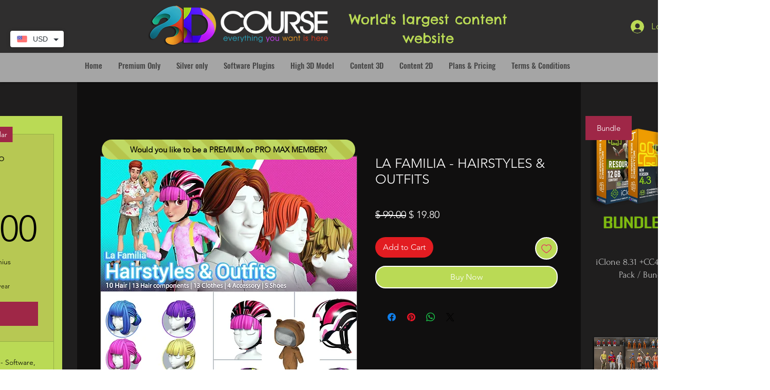

--- FILE ---
content_type: text/html; charset=utf-8
request_url: https://www.google.com/recaptcha/api2/aframe
body_size: 264
content:
<!DOCTYPE HTML><html><head><meta http-equiv="content-type" content="text/html; charset=UTF-8"></head><body><script nonce="bdtlbPeb5HyjStTZ6rthnA">/** Anti-fraud and anti-abuse applications only. See google.com/recaptcha */ try{var clients={'sodar':'https://pagead2.googlesyndication.com/pagead/sodar?'};window.addEventListener("message",function(a){try{if(a.source===window.parent){var b=JSON.parse(a.data);var c=clients[b['id']];if(c){var d=document.createElement('img');d.src=c+b['params']+'&rc='+(localStorage.getItem("rc::a")?sessionStorage.getItem("rc::b"):"");window.document.body.appendChild(d);sessionStorage.setItem("rc::e",parseInt(sessionStorage.getItem("rc::e")||0)+1);localStorage.setItem("rc::h",'1769648407178');}}}catch(b){}});window.parent.postMessage("_grecaptcha_ready", "*");}catch(b){}</script></body></html>

--- FILE ---
content_type: application/javascript
request_url: https://static.parastorage.com/services/pricing-plans-tpa/1.5030.0/PlanListViewerWidgetNoCss.bundle.min.js
body_size: 83927
content:
!function(e,t){"object"==typeof exports&&"object"==typeof module?module.exports=t(require("@wix/image-kit"),require("react"),require("react-dom"),require("lodash")):"function"==typeof define&&define.amd?define(["imageClientApi","react","reactDOM","lodash"],t):"object"==typeof exports?exports.PlanListViewerWidgetNoCss=t(require("@wix/image-kit"),require("react"),require("react-dom"),require("lodash")):e.PlanListViewerWidgetNoCss=t(e.__imageClientApi__,e.React,e.ReactDOM,e._)}("undefined"!=typeof self?self:this,(e,t,r,n)=>(()=>{var o={87148:(e,t,r)=>{"use strict";r.r(t),r.d(t,{classes:()=>o,cssStates:()=>u,keyframes:()=>a,layers:()=>i,namespace:()=>n,st:()=>d,stVars:()=>s,style:()=>c,vars:()=>l});var n="oNqxZGI",o={root:"s__5j5aA0"},a={},i={},s={},l={},u=r.stc.bind(null,n),c=r.sts.bind(null,n),d=c},61801:(e,t,r)=>{"use strict";r.r(t),r.d(t,{classes:()=>o,cssStates:()=>u,keyframes:()=>a,layers:()=>i,namespace:()=>n,st:()=>d,stVars:()=>s,style:()=>c,vars:()=>l});var n="oSo8Gg_",o={root:"szttcB_"},a={},i={},s={},l={},u=r.stc.bind(null,n),c=r.sts.bind(null,n),d=c},82383:(e,t,r)=>{"use strict";r.r(t),r.d(t,{classes:()=>o,cssStates:()=>u,keyframes:()=>a,layers:()=>i,namespace:()=>n,st:()=>d,stVars:()=>s,style:()=>c,vars:()=>l});var n="ouBQusm",o={root:"s__7COd90"},a={},i={},s={},l={},u=r.stc.bind(null,n),c=r.sts.bind(null,n),d=c},45970:(e,t,r)=>{"use strict";r.d(t,{classes:()=>o,st:()=>a});var n="odkIncs",o={root:"sd9sGc_",content:"sku_9fK",hasIcon:"s__1EFyDq",affixIcon:"sXwl_ZI","prefix-icon":"sAZqQNw","suffix-icon":"sUiFn7_"},a=r.sts.bind(null,n)},25048:(e,t,r)=>{"use strict";r.d(t,{classes:()=>o,st:()=>a});var n="oCPXf3s",o={root:"sw8edBg",focusRing:"sFjwjep",contentWrapper:"sxDyb8N",closeButtonWrapper:"soqMiox",dialogContent:"so9yTPY",outerContentWrapper:"sbdG_5A","skin-fixed":"soeXzl7",closeIconButton:"ssyUS8p","skin-wired":"soRFTDF"},a=r.sts.bind(null,n)},41288:(e,t,r)=>{"use strict";r.d(t,{classes:()=>o,st:()=>a});var n="o__5UtEFz",o={root:"sIw9mfg",icon:"s__7SgTC4","skin-line":"sgpixJC","skin-full":"sSjOz1_"},a=r.sts.bind(null,n)},87145:(e,t,r)=>{"use strict";r.d(t,{classes:()=>o,st:()=>a});var n="oJ_nILZ",o={root:"seRjnpz"},a=r.sts.bind(null,n)},57969:(e,t,r)=>{"use strict";r.r(t),r.d(t,{classes:()=>o,cssStates:()=>u,keyframes:()=>a,layers:()=>i,namespace:()=>n,st:()=>d,stVars:()=>s,style:()=>c,vars:()=>l});var n="ofGjr0h",o={root:"sBHGfCf",circle:"sXjTOEq"},a={rotate:"Spinner3496929910__rotate",dash:"Spinner3496929910__dash"},i={},s={},l={"wix-color-5":"--wix-color-5","wst-paragraph-2-color-rgb":"--wst-paragraph-2-color-rgb","wix-ui-tpa-spinner-path-color":"--wix-ui-tpa-spinner-path-color","wix-ui-tpa-spinner-diameter":"--wix-ui-tpa-spinner-diameter","wix-ui-tpa-spinner-stroke-width":"--wix-ui-tpa-spinner-stroke-width",diameter:"--Spinner3496929910-diameter"},u=r.stc.bind(null,n),c=r.sts.bind(null,n),d=c},4435:(e,t,r)=>{"use strict";r.r(t),r.d(t,{classes:()=>o,cssStates:()=>u,keyframes:()=>a,layers:()=>i,namespace:()=>n,st:()=>d,stVars:()=>s,style:()=>c,vars:()=>l});var n="ocVpA_L",o={root:"sbTyq2x",srOnly:"seUuKy1","sr-only":"sjBQl3P"},a={},i={},s={},l={"wix-color-5":"--wix-color-5","wix-color-4":"--wix-color-4","wut-text-color":"--wut-text-color","wut-placeholder-color":"--wut-placeholder-color","wix-ui-tpa-text-main-text-color":"--wix-ui-tpa-text-main-text-color","wix-ui-tpa-text-main-text-font":"--wix-ui-tpa-text-main-text-font","primary-color":"--Text2667654865-primary-color","secondary-color":"--Text2667654865-secondary-color"},u=r.stc.bind(null,n),c=r.sts.bind(null,n),d=c},57593:(e,t,r)=>{"use strict";r.d(t,{classes:()=>o,st:()=>a});var n="otYsKWf",o={root:"sKk_G3o",dots:"ss50FAx"},a=r.sts.bind(null,n)},80477:(e,t,r)=>{"use strict";r.d(t,{classes:()=>o,st:()=>a});var n="o__6t2sBn",o={root:"sxNQA11",gapBeforeMessage:"s__2MROcQ",gapAfterMessage:"swq7XmG",message:"sjkSy53",closeButtonWrapper:"s__8LZtT8"},a=r.sts.bind(null,n)},81113:(e,t,r)=>{"use strict";r.d(t,{classes:()=>o,st:()=>i,vars:()=>a});var n="o__5rhpYr",o={root:"sxyAMbi","sr-only":"s__6pnJM3",image:"sQrnfOD",errorWrapper:"siCUF4D",errorMessage:"s__2EcHfk",srError:"ssmnRp5",errorIcon:"seifcfv",spinnerOverlay:"sRWKv92",spinner:"sz01Eyl"},a={"wix-color-5":"--wix-color-5","wix-color-2":"--wix-color-2","wut-source-width":"--wut-source-width","wut-source-height":"--wut-source-height","wix-ui-tpa-wow-image-background-color":"--wix-ui-tpa-wow-image-background-color","wix-ui-tpa-wow-image-border-color":"--wix-ui-tpa-wow-image-border-color","wix-ui-tpa-wow-image-border-width":"--wix-ui-tpa-wow-image-border-width","wix-ui-tpa-wow-image-border-radius":"--wix-ui-tpa-wow-image-border-radius","wix-ui-tpa-wow-image-image-opacity":"--wix-ui-tpa-wow-image-image-opacity",transparent:"--WowImage3446958966-transparent",errorTextColor:"--WowImage3446958966-errorTextColor",focalPointX:"--WowImage3446958966-focalPointX",focalPointY:"--WowImage3446958966-focalPointY"},i=r.sts.bind(null,n)},85947:(e,t,r)=>{"use strict";r.r(t),r.d(t,{classes:()=>o,cssStates:()=>u,keyframes:()=>a,layers:()=>i,namespace:()=>n,st:()=>d,stVars:()=>s,style:()=>c,vars:()=>l});var n="oLoo79X",o={root:"sYjOEUd","focus-box":"s__4dzZO6","focus-box-error":"sRjLy7C"},a={},i={},s={},l={},u=r.stc.bind(null,n),c=r.sts.bind(null,n),d=c},69297:(e,t,r)=>{"use strict";r.r(t),r.d(t,{classes:()=>o,cssStates:()=>u,keyframes:()=>a,layers:()=>i,namespace:()=>n,st:()=>d,stVars:()=>s,style:()=>c,vars:()=>l});var n="oBLVdH9",o={root:"sU6DAAT",content:"sXxewGv",prefix:"strTyfq",suffix:"sw35OXO"},a={},i={},s={},l={},u=r.stc.bind(null,n),c=r.sts.bind(null,n),d=c},72949:(e,t,r)=>{"use strict";r.d(t,{Sh:()=>o,gR:()=>a,st:()=>i});var n="okRFjvD",o={root:"stSkQB6",textAlignmentMixin:"sTJoUFq",plan:"sFkuq_5",planTop:"sZtzJ2B",currency:"sEHIWXc",price:"sRXFgLP",duration:"sezMR7k",planWrapper:"svX_uNU",ctaWrapper:"sneNoaU",coverImageContainer:"suthEKC"},a={"card-border-width":"--card-border-width","card-border-color":"--card-border-color","card-border-corner-radius":"--card-border-corner-radius","card-border-top-left-radius":"--card-border-top-left-radius","card-border-top-right-radius":"--card-border-top-right-radius","card-border-bottom-right-radius":"--card-border-bottom-right-radius","card-border-bottom-left-radius":"--card-border-bottom-left-radius","plan-top-bg-color":"--plan-top-bg-color","vertical-padding":"--vertical-padding","horizontal-padding":"--horizontal-padding","card-border-color-highlighted":"--card-border-color-highlighted","primary-top-base-bg-color":"--primary-top-base-bg-color","plan-price-color-highlighted":"--plan-price-color-highlighted","plan-duration-color-highlighted":"--plan-duration-color-highlighted","regular-card-shadow-blur":"--regular-card-shadow-blur","regular-card-shadow-color":"--regular-card-shadow-color","highlighted-card-shadow-blur":"--highlighted-card-shadow-blur","highlighted-card-shadow-color":"--highlighted-card-shadow-color","plan-cover-image-height":"--plan-cover-image-height","card-border-width-highlighted":"--card-border-width-highlighted",shadowXOffset:"--index131511504-shadowXOffset",shadowYOffset:"--index131511504-shadowYOffset"},i=r.sts.bind(null,n)},27158:(e,t,r)=>{"use strict";r.r(t),r.d(t,{classes:()=>o,cssStates:()=>u,keyframes:()=>a,layers:()=>i,namespace:()=>n,st:()=>d,stVars:()=>s,style:()=>c,vars:()=>l});var n="oT9Ebbf",o={root:"sHBjMHE",container:"s_gqM8G"},a={},i={},s={horizontalPadding:"16px"},l={"plan-cards-spacing":"--plan-cards-spacing"},u=r.stc.bind(null,n),c=r.sts.bind(null,n),d=c},83668:(e,t,r)=>{"use strict";var n,o,a,i,s,l;r.d(t,{k$:()=>n}),function(e){e.UNDEFINED="UNDEFINED",e.DAY="DAY",e.WEEK="WEEK",e.MONTH="MONTH",e.YEAR="YEAR"}(n||(n={})),function(e){e.UNKNOWN_CHARGE_EVENT="UNKNOWN_CHARGE_EVENT",e.FIRST_PAYMENT="FIRST_PAYMENT"}(o||(o={})),function(e){e.ASC="ASC",e.DESC="DESC"}(a||(a={})),function(e){e.ACTIVE="ACTIVE",e.ARCHIVED="ARCHIVED",e.ARCHIVED_AND_ACTIVE="ARCHIVED_AND_ACTIVE"}(i||(i={})),function(e){e.PUBLIC_AND_HIDDEN="PUBLIC_AND_HIDDEN",e.PUBLIC="PUBLIC",e.HIDDEN="HIDDEN"}(s||(s={})),function(e){e.UNKNOWN="UNKNOWN",e.ANONYMOUS_VISITOR="ANONYMOUS_VISITOR",e.MEMBER="MEMBER",e.WIX_USER="WIX_USER",e.APP="APP"}(l||(l={}))},29684:(e,t)=>{"use strict";t.hot=void 0;t.hot=function(e,t){return t}},58865:(e,t,r)=>{e.exports=r(29684)},64545:(e,t,r)=>{"use strict";r.d(t,{g:()=>n,l:()=>o});let n=function(e){return e.UNKNOWN_DataType="UNKNOWN_DataType",e.text="text",e.textEnum="textEnum",e.number="number",e.booleanValue="booleanValue",e.a11y="a11y",e.link="link",e.image="image",e.video="video",e.vectorArt="vectorArt",e.audio="audio",e.schema="schema",e.localDate="localDate",e.localTime="localTime",e.localDateTime="localDateTime",e.webUrl="webUrl",e.email="email",e.phone="phone",e.hostname="hostname",e.regex="regex",e.guid="guid",e.richText="richText",e.container="container",e.arrayItems="arrayItems",e.direction="direction",e}({}),o=function(e){return e.UNKNOWN_CssPropertyType="UNKNOWN_CssPropertyType",e.booleanValue="booleanValue",e.stringEnum="stringEnum",e.numberEnum="numberEnum",e.customEnum="customEnum",e.number="number",e.background="background",e.backgroundSize="backgroundSize",e.backgroundColor="backgroundColor",e.backgroundImage="backgroundImage",e.backgroundClip="backgroundClip",e.backgroundOrigin="backgroundOrigin",e.backgroundPosition="backgroundPosition",e.backgroundRepeat="backgroundRepeat",e.backgroundAttachment="backgroundAttachment",e.margin="margin",e.marginTop="marginTop",e.marginRight="marginRight",e.marginBottom="marginBottom",e.marginLeft="marginLeft",e.marginInlineStart="marginInlineStart",e.marginInlineEnd="marginInlineEnd",e.padding="padding",e.paddingTop="paddingTop",e.paddingRight="paddingRight",e.paddingBottom="paddingBottom",e.paddingLeft="paddingLeft",e.paddingInlineStart="paddingInlineStart",e.paddingInlineEnd="paddingInlineEnd",e.border="border",e.borderWidth="borderWidth",e.borderStyle="borderStyle",e.borderColor="borderColor",e.borderTop="borderTop",e.borderTopColor="borderTopColor",e.borderTopWidth="borderTopWidth",e.borderTopStyle="borderTopStyle",e.borderRight="borderRight",e.borderRightColor="borderRightColor",e.borderRightWidth="borderRightWidth",e.borderRightStyle="borderRightStyle",e.borderBottom="borderBottom",e.borderBottomColor="borderBottomColor",e.borderBottomWidth="borderBottomWidth",e.borderBottomStyle="borderBottomStyle",e.borderLeft="borderLeft",e.borderLeftColor="borderLeftColor",e.borderLeftWidth="borderLeftWidth",e.borderLeftStyle="borderLeftStyle",e.borderInlineStart="borderInlineStart",e.borderInlineStartColor="borderInlineStartColor",e.borderInlineStartWidth="borderInlineStartWidth",e.borderInlineStartStyle="borderInlineStartStyle",e.borderInlineEnd="borderInlineEnd",e.borderInlineEndColor="borderInlineEndColor",e.borderInlineEndWidth="borderInlineEndWidth",e.borderInlineEndStyle="borderInlineEndStyle",e.borderRadius="borderRadius",e.borderTopLeftRadius="borderTopLeftRadius",e.borderTopRightRadius="borderTopRightRadius",e.borderBottomRightRadius="borderBottomRightRadius",e.borderBottomLeftRadius="borderBottomLeftRadius",e.borderStartStartRadius="borderStartStartRadius",e.borderStartEndRadius="borderStartEndRadius",e.borderEndStartRadius="borderEndStartRadius",e.borderEndEndRadius="borderEndEndRadius",e.font="font",e.fontFamily="fontFamily",e.fontSize="fontSize",e.fontStretch="fontStretch",e.fontStyle="fontStyle",e.fontVariant="fontVariant",e.fontWeight="fontWeight",e.lineHeight="lineHeight",e.color="color",e.letterSpacing="letterSpacing",e.textAlign="textAlign",e.textTransform="textTransform",e.textShadow="textShadow",e.textDecoration="textDecoration",e.textDecorationColor="textDecorationColor",e.textDecorationLine="textDecorationLine",e.textDecorationStyle="textDecorationStyle",e.textDecorationThickness="textDecorationThickness",e.boxShadow="boxShadow",e.opacity="opacity",e.overflow="overflow",e.alignSelf="alignSelf",e.justifyContent="justifyContent",e.alignItems="alignItems",e.flexDirection="flexDirection",e.gap="gap",e.height="height",e.width="width",e.filter="filter",e.backdropFilter="backdropFilter",e.objectFit="objectFit",e.objectPosition="objectPosition",e.mixBlendMode="mixBlendMode",e.isolation="isolation",e}({})},70718:(e,t,r)=>{"use strict";r.d(t,{$K:()=>n});const n=(e,t)=>({type:"static",preset:`var(--${e})`,opacity:t})},4438:(e,t,r)=>{"use strict";r.d(t,{J:()=>o,i:()=>a});var n=r(27762),o=r.n(n)().createContext({ready:!1,set:null,get:null,getDefaultValue:null,reset:null,resetAll:null,publishEvent:null}),a=o.Consumer},89489:(e,t,r)=>{"use strict";var n;r.d(t,{p:()=>n}),function(e){e.Number="Number",e.Boolean="Boolean",e.String="String",e.Text="Text",e.Object="Object"}(n||(n={}))},94343:(e,t,r)=>{"use strict";r.d(t,{N:()=>o});var n=r(92712);function o(e){return Object.keys(e).reduce(function(t,r){return t[r]=(0,n.__assign)((0,n.__assign)({},e[r]),{key:e[r].key||r}),t},{})}},30293:(e,t,r)=>{"use strict";r.d(t,{r:()=>i});var n=r(27762),o=r.n(n),a=r(4438);function i(){return o().useContext(a.J)}},27133:(e,t,r)=>{"use strict";r.d(t,{$$:()=>a,NU:()=>o});var n=r(27762),o=r.n(n)().createContext({ready:!1,set:null,get:null,getDefaultValue:null,reset:null,resetAll:null,changeSiteColors:null,getStylesForAllBreakpoints:null}),a=o.Consumer},56237:(e,t,r)=>{"use strict";var n;r.d(t,{g:()=>n}),function(e){e.Number="Number",e.Boolean="Boolean",e.Font="Font",e.Color="Color",e.String="String"}(n||(n={}))},54096:(e,t,r)=>{"use strict";r.d(t,{T:()=>o});var n=r(92712);var o=function(e,t){return(0,n.__assign)({key:e},t)}},13352:(e,t,r)=>{"use strict";r.d(t,{y:()=>i});var n=r(27762),o=r.n(n),a=r(27133),i=function(){return o().useContext(a.NU)}},65714:(e,t,r)=>{"use strict";r.d(t,{o:()=>s});var n=r(68025),o=["white/black","black/white","primery-1","primery-2","primery-3"];function a(e){var t=e.colors,r=e.reference,a=e.opacity,i=void 0===a?1:a,s=t.find(function(e){var t,n,a,i;return(null!==(t=e.reference)&&void 0!==t?t:(n=e.name,a=n.split("_")[1],(i=Number(a))<=5?o[i-1]:"".concat("color-").concat(i-10)))===r})||null;return{opacity:i,value:(0,n.Z)(null==s?void 0:s.value,i).rgb(),name:null==s?void 0:s.name}}var i={"color-fill-background-primary":"color-1","color-fill-background-secondary":"color-2","color-text-primary":"color-5","color-text-secondary":"color-4","color-action":"color-8","color-disabled":"color-29","color-title":"color-35","color-subtitle":"color-36","color-line":"color-37","button-color-fill-primary":"color-38","button-color-border-primary":"color-39","button-color-text-primary":"color-40","button-color-fill-primary-hover":"color-41","button-color-border-primary-hover":"color-42","button-color-text-primary-hover":"color-43","button-color-fill-primary-disabled":"color-44","button-color-border-primary-disabled":"color-45","button-color-text-primary-disabled":"color-46","button-color-fill-secondary":"color-47","button-color-border-secondary":"color-48","button-color-text-secondary":"color-49","button-color-fill-secondary-hover":"color-50","button-color-border-secondary-hover":"color-51","button-color-text-secondary-hover":"color-52","button-color-fill-secondary-disabled":"color-53","button-color-border-secondary-disabled":"color-54","button-color-text-secondary-disabled":"color-55","color-fill-base-1":"color-26","color-fill-base-2":"color-27","color-fill-base-shade-1":"color-28","color-fill-base-shade-2":"color-29","color-fill-base-shade-3":"color-30","color-fill-accent-1":"color-31","color-fill-accent-2":"color-32","color-fill-accent-3":"color-33","color-fill-accent-4":"color-34","color-custom-1":"color-13","color-custom-2":"color-16","color-custom-3":"color-17","color-custom-4":"color-19","color-custom-5":"color-20","color-custom-6":"color-21","color-custom-7":"color-22","color-custom-8":"color-23","color-custom-9":"color-24","color-custom-10":"color-25","color-custom-11":"color-26","color-custom-12":"color-27","color-custom-13":"color-28","color-custom-14":"color-29","color-custom-15":"color-30","color-custom-16":"color-31","color-custom-17":"color-32","color-custom-18":"color-33","color-custom-19":"color-34","color-custom-20":"color-35"},s=function(e,t){return function(r){var n=r.colors;return a({reference:i[e]||e,opacity:t,colors:n})}}},1785:(e,t,r)=>{"use strict";r.d(t,{jN:()=>i,s9:()=>a});var n=r(92712),o=r(20027);function a(e,t){if(void 0===t&&(t={}),!t[e])return null;var r=t[e];return{size:parseInt(r.size,10),family:r.fontFamily,preset:e,style:{bold:(0,o.S)(r.weight),italic:"italic"===r.style,underline:!1},fontStyleParam:!1,weight:r.weight}}var i=function(e,t){return void 0===t&&(t={}),function(r){var o=r.textPresets,i=function(e){e.style&&"bold"in e.style&&(e.weight=e.style.bold?"bold":"normal");return e}(t);return(0,n.__assign)((0,n.__assign)({},function(e){return a(e.name,e.textPresets)}({name:e,textPresets:o})),i)}}},68025:(e,t,r)=>{"use strict";r.d(t,{Z:()=>i});var n=r(92712),o=r(53203),a=r.n(o);const i=function(e,t){var r,o,i;if(e){var s=a().get(e);if(null===s)throw new Error("Unable to parse color from string: "+e);o=s.value.slice(0,3),i=null!==(r=s.value[3])&&void 0!==r?r:1}else o=[0,0,0],i=1;return{rgb:function(){var e;return(e=a().to).rgb.apply(e,(0,n.__spreadArray)((0,n.__spreadArray)([],o,!1),[null!=t?t:i],!1))},hex:function(){return e=o,t=(((255&Math.round(e[0]))<<16)+((255&Math.round(e[1]))<<8)+(255&Math.round(e[2]))).toString(16).toUpperCase(),"000000".substring(t.length)+t;var e,t},opacity:function(){return null!=t?t:i}}}},20027:(e,t,r)=>{"use strict";function n(e){return void 0!==e&&("bold"===e||parseInt(e,10)>=700)}r.d(t,{S:()=>n})},12849:(e,t,r)=>{"use strict";r.d(t,{k:()=>o});var n=r(27762),o=r.n(n)().createContext(null)},58971:(e,t,r)=>{"use strict";r.d(t,{j:()=>i});var n=r(27762),o=r.n(n),a=r(12849);function i(e){var t=void 0===e?{}:e,r=t.suspense,n=void 0===r||r,i=(t.readOnly,o().useContext(a.k));if(!i)throw new Error("You are trying to get Experiments outside ExperimentsProvider component.\nPlease wrap up your application in ExperimentsProvider.");var s=i.ready,l=i.promise,u=i.experimentsInstance;if(n&&!s)throw l;return{ready:s,experiments:u}}},92846:(e,t,r)=>{"use strict";r.d(t,{$$:()=>d});var n=r(40464);const o=["color","Color"],a=["font","Font"],i=e=>{const t=e.split(/-|_/g).map(e=>(e=>e[0].toUpperCase()+e.slice(1))(e));return t.join("")},s=e=>Object.fromEntries(e.map(e=>[i(e),e])),l=Object.keys(n.c),u=l.filter(e=>o.some(t=>e.includes(t))),c=l.filter(e=>a.some(t=>e.includes(t))),d=s(u);s(c),s(l)},69388:(e,t,r)=>{"use strict";r.d(t,{l:()=>n});const n={"wst-box-primary-background-color":"wst-box-primary-background-color","wst-box-primary-border-left-color":"wst-box-primary-border-left-color","wst-box-primary-border-right-color":"wst-box-primary-border-right-color","wst-box-primary-border-top-color":"wst-box-primary-border-top-color","wst-box-primary-border-bottom-color":"wst-box-primary-border-bottom-color","wst-box-primary-border-left-width":"wst-box-primary-border-left-width","wst-box-primary-border-right-width":"wst-box-primary-border-right-width","wst-box-primary-border-top-width":"wst-box-primary-border-top-width","wst-box-primary-border-bottom-width":"wst-box-primary-border-bottom-width","wst-box-primary-border-left-style":"wst-box-primary-border-left-style","wst-box-primary-border-right-style":"wst-box-primary-border-right-style","wst-box-primary-border-top-style":"wst-box-primary-border-top-style","wst-box-primary-border-bottom-style":"wst-box-primary-border-bottom-style","wst-box-primary-border-top-left-radius":"wst-box-primary-border-top-left-radius","wst-box-primary-border-top-right-radius":"wst-box-primary-border-top-right-radius","wst-box-primary-border-bottom-left-radius":"wst-box-primary-border-bottom-left-radius","wst-box-primary-border-bottom-right-radius":"wst-box-primary-border-bottom-right-radius","wst-box-secondary-background-color":"wst-box-secondary-background-color","wst-box-secondary-border-left-color":"wst-box-secondary-border-left-color","wst-box-secondary-border-right-color":"wst-box-secondary-border-right-color","wst-box-secondary-border-top-color":"wst-box-secondary-border-top-color","wst-box-secondary-border-bottom-color":"wst-box-secondary-border-bottom-color","wst-box-secondary-border-left-width":"wst-box-secondary-border-left-width","wst-box-secondary-border-right-width":"wst-box-secondary-border-right-width","wst-box-secondary-border-top-width":"wst-box-secondary-border-top-width","wst-box-secondary-border-bottom-width":"wst-box-secondary-border-bottom-width","wst-box-secondary-border-left-style":"wst-box-secondary-border-left-style","wst-box-secondary-border-right-style":"wst-box-secondary-border-right-style","wst-box-secondary-border-top-style":"wst-box-secondary-border-top-style","wst-box-secondary-border-bottom-style":"wst-box-secondary-border-bottom-style","wst-box-secondary-border-top-left-radius":"wst-box-secondary-border-top-left-radius","wst-box-secondary-border-top-right-radius":"wst-box-secondary-border-top-right-radius","wst-box-secondary-border-bottom-left-radius":"wst-box-secondary-border-bottom-left-radius","wst-box-secondary-border-bottom-right-radius":"wst-box-secondary-border-bottom-right-radius","wst-box-secondary-padding-bottom":"wst-box-secondary-padding-bottom","wst-box-secondary-padding-top":"wst-box-secondary-padding-top","wst-box-secondary-padding-left":"wst-box-secondary-padding-left","wst-box-secondary-padding-right":"wst-box-secondary-padding-right","wst-box-secondary-box-shadow":"wst-box-secondary-box-shadow"}},80340:(e,t,r)=>{"use strict";r.d(t,{s:()=>n});const n={"wst-button-primary-background-color":"wst-button-primary-background-color","wst-button-primary-border-left-color":"wst-button-primary-border-left-color","wst-button-primary-border-right-color":"wst-button-primary-border-right-color","wst-button-primary-border-top-color":"wst-button-primary-border-top-color","wst-button-primary-border-bottom-color":"wst-button-primary-border-bottom-color","wst-button-primary-color":"wst-button-primary-color","wst-button-primary-font":"wst-button-primary-font","wst-button-primary-font-family":"wst-button-primary-font-family","wst-button-primary-font-size":"wst-button-primary-font-size","wst-button-primary-font-style":"wst-button-primary-font-style","wst-button-primary-font-weight":"wst-button-primary-font-weight","wst-button-primary-text-decoration":"wst-button-primary-text-decoration","wst-button-primary-text-transform":"wst-button-primary-text-transform","wst-button-primary-letter-spacing":"wst-button-primary-letter-spacing","wst-button-primary-line-height":"wst-button-primary-line-height","wst-button-primary-text-highlight":"wst-button-primary-text-highlight","wst-button-primary-text-outline":"wst-button-primary-text-outline","wst-button-primary-text-shadow":"wst-button-primary-text-shadow","wst-button-primary-box-shadow":"wst-button-primary-box-shadow","wst-button-primary-border-left-width":"wst-button-primary-border-left-width","wst-button-primary-border-right-width":"wst-button-primary-border-right-width","wst-button-primary-border-top-width":"wst-button-primary-border-top-width","wst-button-primary-border-bottom-width":"wst-button-primary-border-bottom-width","wst-button-primary-border-left-style":"wst-button-primary-border-left-style","wst-button-primary-border-right-style":"wst-button-primary-border-right-style","wst-button-primary-border-top-style":"wst-button-primary-border-top-style","wst-button-primary-border-bottom-style":"wst-button-primary-border-bottom-style","wst-button-primary-padding-bottom":"wst-button-primary-padding-bottom","wst-button-primary-padding-top":"wst-button-primary-padding-top","wst-button-primary-padding-left":"wst-button-primary-padding-left","wst-button-primary-padding-right":"wst-button-primary-padding-right","wst-button-primary-border-top-left-radius":"wst-button-primary-border-top-left-radius","wst-button-primary-border-top-right-radius":"wst-button-primary-border-top-right-radius","wst-button-primary-border-bottom-left-radius":"wst-button-primary-border-bottom-left-radius","wst-button-primary-border-bottom-right-radius":"wst-button-primary-border-bottom-right-radius","wst-button-primary-column-gap":"wst-button-primary-column-gap","wst-button-primary-row-gap":"wst-button-primary-row-gap","wst-button-secondary-background-color":"wst-button-secondary-background-color","wst-button-secondary-border-left-color":"wst-button-secondary-border-left-color","wst-button-secondary-border-right-color":"wst-button-secondary-border-right-color","wst-button-secondary-border-top-color":"wst-button-secondary-border-top-color","wst-button-secondary-border-bottom-color":"wst-button-secondary-border-bottom-color","wst-button-secondary-color":"wst-button-secondary-color","wst-button-secondary-font":"wst-button-secondary-font","wst-button-secondary-font-family":"wst-button-secondary-font-family","wst-button-secondary-font-size":"wst-button-secondary-font-size","wst-button-secondary-font-style":"wst-button-secondary-font-style","wst-button-secondary-font-weight":"wst-button-secondary-font-weight","wst-button-secondary-text-decoration":"wst-button-secondary-text-decoration","wst-button-secondary-text-transform":"wst-button-secondary-text-transform","wst-button-secondary-letter-spacing":"wst-button-secondary-letter-spacing","wst-button-secondary-line-height":"wst-button-secondary-line-height","wst-button-secondary-text-highlight":"wst-button-secondary-text-highlight","wst-button-secondary-text-outline":"wst-button-secondary-text-outline","wst-button-secondary-text-shadow":"wst-button-secondary-text-shadow","wst-button-secondary-box-shadow":"wst-button-secondary-box-shadow","wst-button-secondary-border-left-width":"wst-button-secondary-border-left-width","wst-button-secondary-border-right-width":"wst-button-secondary-border-right-width","wst-button-secondary-border-top-width":"wst-button-secondary-border-top-width","wst-button-secondary-border-bottom-width":"wst-button-secondary-border-bottom-width","wst-button-secondary-border-left-style":"wst-button-secondary-border-left-style","wst-button-secondary-border-right-style":"wst-button-secondary-border-right-style","wst-button-secondary-border-top-style":"wst-button-secondary-border-top-style","wst-button-secondary-border-bottom-style":"wst-button-secondary-border-bottom-style","wst-button-secondary-padding-bottom":"wst-button-secondary-padding-bottom","wst-button-secondary-padding-top":"wst-button-secondary-padding-top","wst-button-secondary-padding-left":"wst-button-secondary-padding-left","wst-button-secondary-padding-right":"wst-button-secondary-padding-right","wst-button-secondary-border-top-left-radius":"wst-button-secondary-border-top-left-radius","wst-button-secondary-border-top-right-radius":"wst-button-secondary-border-top-right-radius","wst-button-secondary-border-bottom-left-radius":"wst-button-secondary-border-bottom-left-radius","wst-button-secondary-border-bottom-right-radius":"wst-button-secondary-border-bottom-right-radius","wst-button-secondary-column-gap":"wst-button-secondary-column-gap","wst-button-secondary-row-gap":"wst-button-secondary-row-gap","wst-button-tertiary-background-color":"wst-button-tertiary-background-color","wst-button-tertiary-border-left-color":"wst-button-tertiary-border-left-color","wst-button-tertiary-border-right-color":"wst-button-tertiary-border-right-color","wst-button-tertiary-border-top-color":"wst-button-tertiary-border-top-color","wst-button-tertiary-border-bottom-color":"wst-button-tertiary-border-bottom-color","wst-button-tertiary-color":"wst-button-tertiary-color","wst-button-tertiary-font":"wst-button-tertiary-font","wst-button-tertiary-font-family":"wst-button-tertiary-font-family","wst-button-tertiary-font-size":"wst-button-tertiary-font-size","wst-button-tertiary-font-style":"wst-button-tertiary-font-style","wst-button-tertiary-font-weight":"wst-button-tertiary-font-weight","wst-button-tertiary-text-decoration":"wst-button-tertiary-text-decoration","wst-button-tertiary-text-transform":"wst-button-tertiary-text-transform","wst-button-tertiary-letter-spacing":"wst-button-tertiary-letter-spacing","wst-button-tertiary-line-height":"wst-button-tertiary-line-height","wst-button-tertiary-text-highlight":"wst-button-tertiary-text-highlight","wst-button-tertiary-text-outline":"wst-button-tertiary-text-outline","wst-button-tertiary-text-shadow":"wst-button-tertiary-text-shadow","wst-button-tertiary-box-shadow":"wst-button-tertiary-box-shadow","wst-button-tertiary-border-left-width":"wst-button-tertiary-border-left-width","wst-button-tertiary-border-right-width":"wst-button-tertiary-border-right-width","wst-button-tertiary-border-top-width":"wst-button-tertiary-border-top-width","wst-button-tertiary-border-bottom-width":"wst-button-tertiary-border-bottom-width","wst-button-tertiary-border-left-style":"wst-button-tertiary-border-left-style","wst-button-tertiary-border-right-style":"wst-button-tertiary-border-right-style","wst-button-tertiary-border-top-style":"wst-button-tertiary-border-top-style","wst-button-tertiary-border-bottom-style":"wst-button-tertiary-border-bottom-style","wst-button-tertiary-padding-bottom":"wst-button-tertiary-padding-bottom","wst-button-tertiary-padding-top":"wst-button-tertiary-padding-top","wst-button-tertiary-padding-left":"wst-button-tertiary-padding-left","wst-button-tertiary-padding-right":"wst-button-tertiary-padding-right","wst-button-tertiary-border-top-left-radius":"wst-button-tertiary-border-top-left-radius","wst-button-tertiary-border-top-right-radius":"wst-button-tertiary-border-top-right-radius","wst-button-tertiary-border-bottom-left-radius":"wst-button-tertiary-border-bottom-left-radius","wst-button-tertiary-border-bottom-right-radius":"wst-button-tertiary-border-bottom-right-radius","wst-button-tertiary-column-gap":"wst-button-tertiary-column-gap","wst-button-tertiary-row-gap":"wst-button-tertiary-row-gap"}},43449:(e,t,r)=>{"use strict";r.d(t,{C:()=>n});const n={"wst-base-1-color":"wst-base-1-color","wst-base-2-color":"wst-base-2-color","wst-shade-1-color":"wst-shade-1-color","wst-shade-2-color":"wst-shade-2-color","wst-shade-3-color":"wst-shade-3-color","wst-accent-1-color":"wst-accent-1-color","wst-accent-2-color":"wst-accent-2-color","wst-accent-3-color":"wst-accent-3-color","wst-accent-4-color":"wst-accent-4-color","wst-primary-background-color":"wst-primary-background-color","wst-secondary-background-color":"wst-secondary-background-color","wst-links-and-actions-color":"wst-links-and-actions-color","wst-graphics-1-color":"wst-graphics-1-color","wst-graphics-2-color":"wst-graphics-2-color","wst-system-success-color":"wst-system-success-color","wst-system-error-color":"wst-system-error-color","wst-system-alert-color":"wst-system-alert-color","wst-system-disabled-color":"wst-system-disabled-color","wst-system-default-dark-color":"wst-system-default-dark-color","wst-system-default-light-color":"wst-system-default-light-color"}},11004:(e,t,r)=>{"use strict";r.d(t,{j:()=>n});const n={"wst-system-line-1-color":"wst-system-line-1-color","wst-system-line-1-width":"wst-system-line-1-width","wst-system-line-2-color":"wst-system-line-2-color","wst-system-line-2-width":"wst-system-line-2-width"}},18481:(e,t,r)=>{"use strict";r.d(t,{T:()=>n});const n={"wst-heading-1-font":"wst-heading-1-font","wst-heading-1-color":"wst-heading-1-color","wst-heading-2-font":"wst-heading-2-font","wst-heading-2-color":"wst-heading-2-color","wst-heading-3-font":"wst-heading-3-font","wst-heading-3-color":"wst-heading-3-color","wst-heading-4-font":"wst-heading-4-font","wst-heading-4-color":"wst-heading-4-color","wst-heading-5-font":"wst-heading-5-font","wst-heading-5-color":"wst-heading-5-color","wst-heading-6-font":"wst-heading-6-font","wst-heading-6-color":"wst-heading-6-color","wst-paragraph-1-font":"wst-paragraph-1-font","wst-paragraph-1-color":"wst-paragraph-1-color","wst-paragraph-2-font":"wst-paragraph-2-font","wst-paragraph-2-color":"wst-paragraph-2-color","wst-paragraph-3-font":"wst-paragraph-3-font","wst-paragraph-3-color":"wst-paragraph-3-color"}},40464:(e,t,r)=>{"use strict";r.d(t,{c:()=>l});var n=r(69388),o=r(80340),a=r(43449),i=r(11004),s=r(18481);const l={...a.C,...s.T,...o.s,...n.l,...i.j}},24205:(e,t,r)=>{"use strict";r.d(t,{Z:()=>a});var n=r(27762);const o=({size:e,...t})=>n.createElement("svg",{viewBox:"0 0 20 20",fill:"currentColor",width:e||"20",height:e||"20",...t},n.createElement("path",{fillRule:"evenodd",d:"M15.6478199,6.64528691 L16.3549267,7.35239369 L11.0627131,12.6461801 L11.0652534,12.6489483 L10.3581467,13.356055 L10.3557131,13.3531801 L10.3548199,13.3549267 L9.64771309,12.6478199 L9.64771309,12.6451801 L4.35471309,7.35228691 L5.06181987,6.64518013 L10.3547131,11.9381801 L15.6478199,6.64528691 Z"}));o.displayName="ChevronDownSmall";var a=o},63567:(e,t,r)=>{"use strict";r.d(t,{Z:()=>a});var n=r(27762);const o=({size:e,...t})=>n.createElement("svg",{viewBox:"0 0 24 24",fill:"currentColor",width:e||"24",height:e||"24",...t},n.createElement("path",{fillRule:"evenodd",d:"M19.2928932,3.99989322 L20,4.707 L12.7068932,11.9998932 L20,19.2928932 L19.2928932,20 L11.9998932,12.7068932 L4.707,20 L3.99989322,19.2928932 L11.2928932,11.9998932 L3.99989322,4.707 L4.707,3.99989322 L11.9998932,11.2928932 L19.2928932,3.99989322 Z"}));o.displayName="Close";var a=o},24385:(e,t,r)=>{"use strict";r.d(t,{Z:()=>a});var n=r(27762);const o=({size:e,...t})=>n.createElement("svg",{viewBox:"0 0 24 24",fill:"currentColor",width:e||"24",height:e||"24",...t},n.createElement("path",{fillRule:"evenodd",d:"M11.5,3 C16.187,3 20,6.813 20,11.5 C20,16.187 16.187,20 11.5,20 C6.813,20 3,16.187 3,11.5 C3,6.813 6.813,3 11.5,3 Z M11.5,4 C7.364,4 4,7.364 4,11.5 C4,15.636 7.364,19 11.5,19 C15.636,19 19,15.636 19,11.5 C19,7.364 15.636,4 11.5,4 Z M12,14 L12,15 L11,15 L11,14 L12,14 Z M12,8 L12,13 L11,13 L11,8 L12,8 Z"}));o.displayName="Error";var a=o},31375:(e,t,r)=>{"use strict";r.d(t,{Z:()=>a,z:()=>o});var n=r(27762),o=(0,n.createContext)(null);const a=o.Provider},89846:(e,t,r)=>{"use strict";r.d(t,{$:()=>a});var n=r(27762),o=r(31375),a=function(e){var t=(0,n.useContext)(o.z);if(!t)throw new Error("`useCurrencyFormatter` was called with illegal value provided to CurrencyFormatterProvider");return t(e)}},93936:(e,t,r)=>{"use strict";r.d(t,{_N:()=>a,fl:()=>i,vX:()=>o});var n=r(27762),o=(0,n.createContext)(null),a=o.Provider,i=o.Consumer},64533:(e,t,r)=>{"use strict";r.d(t,{O:()=>a});var n=r(27762),o=r(93936),a=function(){var e=(0,n.useContext)(o.vX);if(!e)throw new Error("`useEnvironment()` can't be used within a `Settings` component. Please use `useSettingsEnvironment()`");return e}},60804:(e,t,r)=>{e.exports=r(65359)},44801:(e,t,r)=>{e.exports=r(17607).cloneDeep},49658:(e,t,r)=>{e.exports=r(17607).difference},22296:(e,t,r)=>{r(17607)},37569:(e,t,r)=>{e.exports=r(17607).memoize},30074:(e,t,r)=>{"use strict";r.d(t,{$Y:()=>u,uS:()=>c});var n=r(84814),o=r(92959);const a=[n.ZJ.EMPTY_CORNERED,n.ZJ.EMPTY_ROUNDED],i=[n.ZJ.EMPTY_CORNERED,n.ZJ.FULL_CORNERED];function s(e){return i.includes(e)}function l(e){return a.includes(e)}function u(e){const t=l(e),r=s(e);return t?r?{font:o.default.buttonEmptyCorneredFontStyle,fontColor:o.default.buttonEmptyCorneredFontColor,backgroundColor:o.default.buttonEmptyCorneredBackground,borderColor:o.default.buttonEmptyCorneredBorderOpacityAndColor,alignment:o.default.buttonEmptyCorneredAlignment,width:o.default.buttonEmptyCorneredWidth,borderRadius:o.default.buttonEmptyCorneredCornerRadius,borderWidth:o.default.buttonEmptyCorneredBorderWidth}:{font:o.default.buttonEmptyRoundedFontStyle,fontColor:o.default.buttonEmptyRoundedFontColor,backgroundColor:o.default.buttonEmptyRoundedBackground,borderColor:o.default.buttonEmptyRoundedBorderOpacityAndColor,alignment:o.default.buttonEmptyRoundedAlignment,width:o.default.buttonEmptyRoundedWidth,borderRadius:o.default.buttonEmptyRoundedCornerRadius,borderWidth:o.default.buttonEmptyRoundedBorderWidth}:r?{font:o.default.buttonFullCorneredFontStyle,fontColor:o.default.buttonFullCorneredFontColor,backgroundColor:o.default.buttonFullCorneredBackground,borderColor:o.default.buttonFullCorneredBorderOpacityAndColor,alignment:o.default.buttonFullCorneredAlignment,width:o.default.buttonFullCorneredWidth,borderRadius:o.default.buttonFullCorneredCornerRadius,borderWidth:o.default.buttonFullCorneredBorderWidth}:{font:o.default.buttonFullRoundedFontStyle,fontColor:o.default.buttonFullRoundedFontColor,backgroundColor:o.default.buttonFullRoundedBackground,borderColor:o.default.buttonFullRoundedBorderOpacityAndColor,alignment:o.default.buttonFullRoundedAlignment,width:o.default.buttonFullRoundedWidth,borderRadius:o.default.buttonFullRoundedCornerRadius,borderWidth:o.default.buttonFullRoundedBorderWidth}}function c(){return{font:o.default.secondaryButtonFontStyle,fontColor:o.default.secondaryButtonFontColor,backgroundColor:o.default.secondaryButtonBackground,borderColor:o.default.secondaryButtonBorderOpacityAndColor,borderWidth:o.default.secondaryButtonBorderWidth,alignment:o.default.secondaryButtonAlignment,width:o.default.secondaryButtonWidth,borderRadius:o.default.secondaryButtonCornerRadius}}},54091:(e,t,r)=>{"use strict";r.d(t,{V:()=>y});var n=r(27762),o=r.n(n),a=r(23065),i=r(79630),s=r(35100),l=r(17760),u=r(96933),c=r(85753),d=r(83859),p=r(50474);var h="sZLuc8w",f="sKW0ooc",g="szTNNHB",m="sXyKBqP";const y=e=>{const{t}=(0,d.$)(),{onClose:r}=e,{title:n,subtitle:i,buttonText:s}=((e,t)=>{switch(t.type){case p.w8.CannotAcceptPayment:return{title:e("modal.cannot-accept-payments.title"),subtitle:e("modal.cannot-accept-payments.subtitle"),buttonText:e("modal.cannot-accept-payments.button")};case p.w8.PurchaseInPreview:return{title:e("pp.popups.purchase-in-preview-mode-header"),subtitle:e("pp.popups.purchase-in-preview-mode"),buttonText:e("pp.popups.purchase-in-preview-mode-cta")}}})(t,e);return o().createElement(a.V,{"data-hook":c.m.ALERT_MODAL,isOpen:!0,onClose:()=>r()},o().createElement(b,{title:n,subtitle:i,buttonText:s,onClose:r}))},b=e=>{let{title:t,subtitle:r,buttonText:n,onClose:a}=e;return o().createElement("div",{className:h},o().createElement(i.x,{"data-hook":c.m.ALERT_MODAL_TITLE,typography:s.M.largeTitle,className:f},t),o().createElement(i.x,{"data-hook":c.m.ALERT_MODAL_SUBTITLE,typography:s.M.runningText,className:g},r),o().createElement("div",null,o().createElement(l.z,{hoverStyle:u.G9.underline,"data-hook":c.m.ALERT_MODAL_BUTTON,className:m,upgrade:!0,onClick:()=>a()},n)))}},83918:(e,t,r)=>{"use strict";r.d(t,{u:()=>f});var n=r(27762),o=r.n(n),a=r(79630),i=r(35100),s=r(17760),l=r(96933),u=r(85753),c=r(83859),d="oSvrDj6",p={root:"saprlOM",wrapper:"sxBvACe",subtitle:"sBZcQ15",button:"stL90o2"},h=r.sts.bind(null,d);const f=e=>{const{t}=(0,c.$)();return o().createElement("div",{className:h(p.wrapper,{widget:e.isInWidget}),"data-hook":u.m.EMPTY_STATE},o().createElement(a.x,{className:p.title,typography:i.M.smallTitle},t("pp.empty-state.title")),o().createElement(a.x,{className:p.subtitle,typography:i.M.runningText,"data-hook":u.m.EMPTY_STATE_SUBTITLE},e.subtitle??t("pp.empty-state.subtitle")),o().createElement("div",null,!e.isInWidget&&o().createElement(s.z,{hoverStyle:l.G9.underline,"data-hook":u.m.EMPTY_STATE_BUTTON,onClick:e.onClick,upgrade:!0,className:p.button},t("pp.empty-state.button"))))}},69259:(e,t,r)=>{"use strict";r.d(t,{$:()=>O});var n=r(27762),o=r.n(n),a=r(93024),i=r.n(a),s=r(85753),l=r(13352),u=r(30293),c=r(64533),d=r(27120),p=r(85809),h=r(50474),f=r(21960);const g={[h.rr.CIRCLE_TICK]:e=>{let{size:t=38,className:r=""}=e;return o().createElement("svg",{role:"img",width:t,height:t,viewBox:"0 0 24 24"},o().createElement("path",{className:r,fillRule:"evenodd",d:"M10.785 14.961L8 12.176L8.707 11.469L10.785 13.547L15.293 9.039L16 9.746L10.785 14.961ZM12 4C7.582 4 4 7.582 4 12C4 16.418 7.582 20 12 20C16.419 20 20 16.418 20 12C20 7.582 16.419 4 12 4Z"}))},[h.rr.HOLLOW_CIRLCE_TICK]:e=>{let{size:t=38,className:r=""}=e;return o().createElement("svg",{role:"img",width:t,height:t,viewBox:"0 0 24 24"},o().createElement("path",{className:r,fillRule:"evenodd",d:"M11.5 3C16.187 3 20 6.813 20 11.5C20 16.187 16.187 20 11.5 20C6.813 20 3 16.187 3 11.5C3 6.813 6.813 3 11.5 3ZM11.5 4C7.364 4 4 7.364 4 11.5C4 15.636 7.364 19 11.5 19C15.636 19 19 15.636 19 11.5C19 7.364 15.636 4 11.5 4ZM14.3012 9.0425L15.0082 9.7505L10.4482 14.3105L7.9912 11.8535L8.6982 11.1465L10.4482 12.8965L14.3012 9.0425Z"}))},[h.rr.TICK]:e=>{let{size:t=38,className:r=""}=e;return o().createElement("svg",{role:"img",width:t,height:t,viewBox:"0 0 24 24"},o().createElement("path",{className:r,fillRule:"evenodd",d:"M4 13.4L9.10236 19C11.7021 13.9881 14.8846 9.37743 20 5C16.1715 7.04307 11.9514 10.9227 8.34646 15.7234L4 13.4Z"}))},[h.rr.ARROW]:e=>{let{size:t=38,flipped:r,className:n=""}=e;const a=r?{transform:"rotate(180deg)"}:{};return o().createElement("svg",{role:"img",width:t,height:t,viewBox:"0 0 24 24",style:a},o().createElement("path",{className:n,fillRule:"evenodd",d:"M14.758 8L14.051 8.707L17.086 11.743L5 11.743L5 12.743L17.086 12.743L14.051 15.778L14.758 16.485L19 12.243L14.758 8Z"}))}};var m=r(71836),y=r(24205);const b=e=>{let{className:t,dataHook:r,open:n,containerClassName:a}=e;return o().createElement("div",{className:a},o().createElement(m.h,{fullWidth:!0,"data-hook":r,className:t,"aria-label":n?"collapse":"expand","aria-expanded":n,icon:o().createElement(y.Z,{fillOpacity:"0.6"})}))};var v="oHUVJdh",w="sqxxbos",C="sCCrL3W",E="sdLRA5E",x="s__7q13bT",S=r.sts.bind(null,v);const O=e=>{let{benefits:t,anyBenefits:r,highlighted:n,expandMobileBenefits:a,className:i}=e;const{isMobile:s}=(0,c.O)(),u=(0,d.Rv)();return(0,l.y)().get(u.showBenefits)?s?t.length>0?o().createElement(P,{expandMobileBenefits:a,benefits:t,highlighted:n}):null:r?o().createElement(N,{benefits:t,mobile:!1,highlighted:n,className:i}):null:null},N=o().memo(e=>{let{benefits:t,highlighted:r,mobile:n,className:a}=e;const i=(0,d.Rv)(),u=(0,l.y)(),c=(0,p.u)(),h=(0,f.UQ)(u.get(i.benefitsAlignment));return o().createElement("ul",{"data-hook":s.m.BENEFITS,className:S(w,{highlighted:r,mobile:n,useMobileSettings:c,textAlignment:h},a)},t.map((e,t)=>o().createElement("li",{"data-hook":s.m.BENEFIT,key:t},o().createElement(T,{highlighted:r},e))))}),A={flex:1},P=o().memo(e=>{let{benefits:t,highlighted:r,expandMobileBenefits:a}=e;const[l,u]=(0,n.useState)(r),c=(0,n.useCallback)(()=>u(!l),[u,l]),d=l||a;return o().createElement("div",{onClick:c,style:A},o().createElement(i(),{trigger:"",triggerStyle:{display:"none"},open:d,easing:"ease-out"},o().createElement(N,{mobile:!0,benefits:t,highlighted:r})),o().createElement(b,{dataHook:s.m.EXPAND_BENEFITS,className:S(E,{expanded:d,highlighted:r}),containerClassName:S(C,{expanded:d,highlighted:r}),open:d}))}),T=e=>{let{children:t,highlighted:r}=e;const n=(0,u.r)(),a=(0,l.y)(),i=(0,d.ep)(),s=(0,d.Rv)(),{isRTL:f,isMobile:m}=(0,c.O)(),y=(0,p.u)();return o().createElement(o().Fragment,null,(()=>{const e=n.get(i.benefitsBullet);if(e===h.rr.NONE)return null;{const t=g[e];return o().createElement(t,{size:1.5*((m&&y?a.get(s.planBenefitsMobileFontSize):a.get(s.planBenefitsFont).size)??14),flipped:f,className:S(x,{highlighted:r})})}})(),t)}},4034:(e,t,r)=>{"use strict";r.d(t,{r:()=>c});var n=r(27762),o=r.n(n),a=r(85753),i=r(83859);var s="oEZT2B_",l="sc0718z",u=r.sts.bind(null,s);const c=e=>{let{plan:t,freeTrialDaysExist:r,highlighted:n,className:s}=e;const{t:c}=(0,i.$)();return r?o().createElement("span",{"data-hook":a.m.PLAN_FREE_TRIAL,className:u(l,{highlighted:n},s)},((e,t)=>{var r,n,o,a,i;return null!=(r=e.pricing)&&r.freeTrialDays?null!=(n=e.pricing)&&n.singlePaymentUnlimited||0===(null==(o=e.pricing)||null==(o=o.subscription)?void 0:o.cycleCount)?t("pp.free-trial-days-unlimited",{count:null==(i=e.pricing)?void 0:i.freeTrialDays}):t("pp.free-trial-days",{count:null==(a=e.pricing)?void 0:a.freeTrialDays}):""})(t,c)):null}},88763:(e,t,r)=>{"use strict";r.d(t,{N:()=>R});var n=r(27762),o=r.n(n),a=r(85753),i=r(50474),s=r(92959),l=r(17760),u=r(96933),c=r(38301),d=r(7238),p=r(30293),h=r(13352),f=r(58971),g=r(64533),m=r(83859),y=r(7977),b=r(27120),v=r(85809),w=r(84814),C="oqYJ_cg",E="s__3AnXie",x="sanXI0a",S="s__9rzV5g",O="sNcVNaC",N=r.sts.bind(null,C);var A=function(e){return e.emptyCornered="emptyCornered",e.emptyRounded="emptyRounded",e.fullCornered="fullCornered",e.fullRounded="fullRounded",e}(A||{});const P=e=>{var t;let{highlighted:r,buttonDemo:n,plan:w,onClick:C,loading:A,buttonStyle:P,isAddToCartText:k,disabled:R}=e;const{experiments:_}=(0,f.j)(),D=_.enabled(d.H.BUTTON_HOVER_SETTINGS_EDITOR),L=_.enabled(d.H.BUTTON_HOVER_SETTINGS_VIEWER),I=(0,b.ep)(),{isEditor:B}=(0,g.O)(),M=(0,p.r)(),{t:F}=(0,m.$)(),{isMobile:V}=(0,g.O)(),j=(0,h.y)(),H=!(null==(t=w.pricing)||!t.freeTrialDays),W=D&&n!==y.XK.NONE&&B,U=(0,v.u)();return o().createElement(l.z,{"data-hook":a.m.PLAN_CTA,hoverStyle:u.G9.underline,onClick:C,disabled:R??(_.enabled(d.H.IMPROVE_ECOM_LOADING_STATE)&&A),className:N(E,{hoverDemo:W,hoverSettingsEnabled:L,highlighted:r,loading:A,mobile:V,useMobileSettings:U,style:P,...P===i.k0.PRIMARY&&{style:T(j.get(s.default.buttonStyle))}})},o().createElement("span",{className:S},(()=>{if(H)return M.get(I.freeTrialButtonText)||F("pp.defaults.freeTrialButton");const e=k?M.get(I.addToCartButtonText):M.get(I.buttonText),t=F(k?"pp.defaults.button-add-to-cart":"pp.defaults.button");return e||t})()),A&&o().createElement("div",{className:O},o().createElement(c.F,{"data-hook":a.m.PLAN_CTA_LOADER,className:x})))};function T(e){switch(e){case w.ZJ.EMPTY_CORNERED:return A.emptyCornered;case w.ZJ.EMPTY_ROUNDED:return A.emptyRounded;case w.ZJ.FULL_ROUNDED:return A.fullRounded;default:case w.ZJ.FULL_CORNERED:return A.fullCornered}}var k=r(72949);const R=e=>{let{plan:t,highlighted:r,buttonDemo:n,isGoToCheckoutLoading:l,onBuyNowClick:u,isAddToCartLoading:c,onAddToCartClick:d,isCartEnabled:p,displayedButtons:h,topButton:f,primaryButtonAlignment:g,secondaryButtonAlignment:m}=e;if(!p)return o().createElement(_,{plan:t,highlighted:r,buttonDemo:n,primaryButtonAlignment:g,loading:l,onClick:u});if(h!==s.DisplayedButtons.BOTH){const e=h===s.DisplayedButtons.ADD_TO_CART;return o().createElement(_,{plan:t,highlighted:r,buttonDemo:n,primaryButtonAlignment:g,isAddToCartText:e,loading:e?!!c:l,onClick:e?d:u})}return o().createElement(o().Fragment,null,o().createElement("div",{"data-hook":a.m.PLAN_CTA_WRAPPER_PRIMARY,className:(0,k.st)(k.Sh.ctaWrapper,{buttonAlignment:g})},o().createElement(P,{plan:t,highlighted:r,buttonDemo:n,buttonStyle:i.k0.PRIMARY,disabled:l||c,loading:(f===s.TopButton.BUY_NOW?l:c)??!1,onClick:f===s.TopButton.BUY_NOW?u:d,isAddToCartText:f===s.TopButton.ADD_TO_CART})),o().createElement("div",{"data-hook":a.m.PLAN_CTA_WRAPPER_SECONDARY,className:(0,k.st)(k.Sh.ctaWrapper,{buttonAlignment:m,secondary:!0})},o().createElement(P,{plan:t,highlighted:r,disabled:l||c,buttonDemo:n,buttonStyle:i.k0.SECONDARY,loading:(f===s.TopButton.ADD_TO_CART?l:c)??!1,onClick:f===s.TopButton.ADD_TO_CART?u:d,isAddToCartText:f!==s.TopButton.ADD_TO_CART})))},_=e=>{let{plan:t,highlighted:r,buttonDemo:n,onClick:s,primaryButtonAlignment:l,isAddToCartText:u,loading:c}=e;return o().createElement("div",{"data-hook":a.m.PLAN_CTA_WRAPPER_PRIMARY,className:(0,k.st)(k.Sh.ctaWrapper,{buttonAlignment:l??""})},o().createElement(P,{plan:t,highlighted:r,buttonDemo:n,loading:c,buttonStyle:i.k0.PRIMARY,onClick:s,isAddToCartText:u}))}},68182:(e,t,r)=>{"use strict";r.d(t,{m:()=>f});var n=r(27762),o=r.n(n),a=r(85753),i=r(13352),s=r(64533),l=r(27120),u=r(85809),c="oWaLxAK",d="ssZ_HbY",p="scPlxKw",h=r.sts.bind(null,c);const f=e=>{let{planId:t,name:r,highlighted:c}=e;const{isMobile:f}=(0,s.O)(),g=(0,l.Rv)(),m=(0,i.y)(),y=(0,l.lE)(),{registerRef:b,heightByPlanId:v}=(0,l.Kf)("planName"),w=(0,l.aC)(),C=m.get(g.showPlanName),E=y.get("planTitleHtmlTag"),x=(0,n.useMemo)(()=>b(t),[t]),S=(0,u.u)(),O=(0,n.useMemo)(()=>({height:v.get(t)}),[v,t]);return C?o().createElement(E,{"data-hook":a.m.PLAN_NAME,"aria-describedby":c?"ribbon":void 0,className:h(d,{highlighted:c,mobile:f,useMobileSettings:S}),style:w?O:{}},o().createElement("span",{className:p,ref:x},r)):null}},64091:(e,t,r)=>{"use strict";r.d(t,{t:()=>g});var n=r(27762),o=r.n(n),a=r(85753),i=r(64533),s=r(27120),l=r(85809),u="s__8GnHnN";var c="oKeey_a",d="stpEesK",p="surW0GO",h="sfCGvO2",f=r.sts.bind(null,c);const g=e=>{let{price:t,highlighted:r}=e;const{isMobile:n}=(0,i.O)(),{price:c,currency:g}=(0,s.kc)({value:null==t?void 0:t.value,currency:null==t?void 0:t.currency,hideTrailingFractionZeroes:!0}),m=(0,l.u)();return o().createElement("div",{"data-hook":a.m.PLAN_PRICE,className:f(d,{highlighted:r,mobile:n,useMobileSettings:m})},o().createElement("span",{"aria-hidden":"true","data-hook":a.m.PRICE_CURRENCY,className:p},g),o().createElement("span",{"aria-hidden":"true","data-hook":a.m.PRICE_AMOUNT,className:h},c),o().createElement("span",{"data-hook":a.m.PLAN_PRICE_SCREEN_READER,className:u},c+g))}},61800:(e,t,r)=>{"use strict";r.d(t,{V:()=>p});var n=r(27762),o=r.n(n),a=r(85753),i=r(83859),s=r(51598),l=r(83668);var u="oguuI7c",c="sGZFcS2",d=r.sts.bind(null,u);const p=e=>{let{pricing:t,recurringPlansExist:r,highlighted:n}=e;const{t:u}=(0,i.$)();return r?o().createElement("span",{"data-hook":a.m.PLAN_RECURRENCE,className:d(c,{highlighted:n})},null!=t&&t.subscription?((e,t)=>{var r,n;const o=null==e||null==(r=e.cycleDuration)?void 0:r.unit,a=null==e||null==(n=e.cycleDuration)?void 0:n.count;if(!o||!a)return null;switch(o){case l.k$.DAY:return t("pp.period-recurrency.every-day-plural",{count:a});case l.k$.WEEK:return t("pp.period-recurrency.every-week-plural",{count:a});case l.k$.YEAR:return t("pp.period-recurrency.every-year-plural",{count:a});case l.k$.MONTH:return t("pp.period-recurrency.every-month-plural",{count:a});default:return""}})(null==t?void 0:t.subscription,u):s.L4):null}},89342:(e,t,r)=>{"use strict";r.d(t,{h:()=>f});var n=r(27762),o=r.n(n),a=r(85753),i=r(64533),s=r(89846),l=r(27120),u=r(16032);var c="oKAC2FE",d="sW9ZiWI",p="s__9hu9Bd",h=r.sts.bind(null,c);const f=e=>{let{plan:t,planId:r,highlighted:c,className:f}=e;const{isMobile:g}=(0,i.O)(),{heightByPlanId:m,registerRef:y}=(0,l.Kf)("setup-fee"),{locale:b}=(0,u.b)(),v=(0,l.aC)(),w=function(e){var t;const{plan:r,locale:n,createCurrencyFormatter:o,hideTrailingFractionZeroes:a}=e;return null!=(t=r.pricing)&&null!=(t=t.feeConfigs)&&t.length?r.pricing.feeConfigs.map(e=>{var t,i,s;const u=(0,l.wA)({createCurrencyFormatter:o,locale:n,value:null==(t=e.fee)?void 0:t.amount,currency:null==(i=r.pricing)||null==(i=i.price)?void 0:i.currency,hideTrailingFractionZeroes:a});return{name:null==(s=e.fee)?void 0:s.name,amount:`${u.fullPrice}`}}):[]}({plan:t,locale:b,createCurrencyFormatter:s.$,hideTrailingFractionZeroes:!0}).map(e=>{let{amount:t,name:r}=e;return`+${t} ${r}`}).join("\n"),C=(0,n.useMemo)(()=>y(r),[r,y]),E=(0,n.useMemo)(()=>({height:m.get(r)}),[m,r]);return o().createElement("div",{className:h(d,{highlighted:c,mobile:g},f),"data-hook":a.m.PLAN_SETUP_FEE,style:!g&&v?E:{}},o().createElement("div",{className:p,ref:g?void 0:C},w))}},94269:(e,t,r)=>{"use strict";r.d(t,{B:()=>p});var n=r(27762),o=r.n(n),a=r(85753),i=r(64533),s=r(27120),l=r(58885),u="oq22Vcl",c="s__2rf_yC",d=r.sts.bind(null,u);const p=e=>{let{planId:t,description:r,highlighted:u,className:p}=e;const{isMobile:h}=(0,i.O)(),{registerRef:f,heightByPlanId:g}=(0,l.Kf)("tagline"),m=(0,s.aC)(),y=(0,n.useMemo)(()=>f(t),[t]),b=(0,n.useMemo)(()=>({height:g.get(t)}),[g,t]);return o().createElement("div",{"data-hook":a.m.PLAN_TAGLINE,className:d(c,{highlighted:u,mobile:h},p),style:!h&&m?b:{}},o().createElement("div",{ref:h?void 0:y},r))}},9785:(e,t,r)=>{"use strict";r.d(t,{a:()=>d});var n=r(27762),o=r.n(n),a=r(85753),i=r(83859),s=r(87844),l="oByfMW_",u="s_kZ5fN",c=r.sts.bind(null,l);const d=e=>{let{plan:t,highlighted:r,className:n}=e;const{t:l}=(0,i.$)();return o().createElement("span",{"data-hook":a.m.PLAN_DURATION,className:c(u,{highlighted:r},n)},(0,s.F)(t,l))}},12359:(e,t,r)=>{"use strict";r.d(t,{TE:()=>U,U$:()=>W,dN:()=>Z});var n=r(27762),o=r.n(n),a=r(7238),i=r(85753),s=r(58971),l=r(83859),u=r(64533),c=r(51598),d=r(27120),p=r(87844),h=r(39635),f=r(65759),g=r(30776),m=r(86880),y=r(30293),b=r(13352),v=r(72612),w=r(21960),C=r(84814),E=r(92959),x=r(69259),S=r(4034),O=r(72949),N=r(88763),A=r(68182),P=r(64091),T=r(61800),k="o__9qS8rH",R="s__0MNn45",_=r.sts.bind(null,k);const D=e=>{let{highlighted:t}=e;const{t:r}=(0,l.$)(),n=(0,d.ep)(),a=(0,y.r)(),s=(0,b.y)(),u=s.get(E.default.showRibbon);if(!t||!u)return null;const c=s.get(E.default.showImage)||a.get(n.showImage);return o().createElement("div",{"data-hook":i.m.PLAN_RIBBON,id:"ribbon",className:_(R,{showCoverImage:c})},a.get(n.ribbonText)||r("pp.defaults.ribbon"))};var L=r(89342),I=r(94269),B=r(9785);const M=e=>{var t,r;let{plan:n,recurringPlansExist:a,freeTrialDaysExist:s,validityCyclesExist:l,taglinesExist:c,setupFeesExist:d,highlighted:p,buttonDemo:h,onBuyNowClick:k,onAddToCartClick:R,anyBenefits:_,expandMobileBenefits:M,isGoToCheckoutLoading:F,isAddToCartLoading:H,isCartEnabled:W}=e;const U=(0,y.r)(),Z=(0,b.y)(),{isMobile:$}=(0,u.O)(),K=j(p),z=l&&s,G=!U.get(C.ZP.wereNewSettingsOpened),Y=(0,w.UQ)(Z.get(E.default.descriptionAlignment)),q=(0,w.UQ)(Z.get(V(Z.get(E.default.buttonStyle)))),X=(0,w.UQ)(Z.get(E.default.secondaryButtonAlignment)),J=c&&Z.get(E.default.showTagline),Q=Z.get(E.default.displayedButtons),ee=Z.get(E.default.topButton),te=(0,m.t)(n.clientData),re=v.A2.default.uri,ne=Z.get(E.default.showImage)||U.get(C.ZP.showImage);return o().createElement("div",{className:(0,O.st)(O.Sh.planWrapper,{showShadow:K.show,highlighted:p}),style:{[O.gR.shadowXOffset]:K.xOffset+"px",[O.gR.shadowYOffset]:K.yOffset+"px"}},o().createElement(D,{highlighted:p}),o().createElement("div",{className:(0,O.st)(O.Sh.plan,{highlighted:p,blendBgColors:G})},ne?o().createElement("div",{className:O.Sh.coverImageContainer},o().createElement(f.E,{"data-hook":i.m.COVER_IMAGE,alt:(null==te?void 0:te.altText)??"",src:(null==te?void 0:te.uri)??re,resize:g.eN.cover,loadingBehavior:g.jC.blur})):null,o().createElement("div",{className:(0,O.st)(O.Sh.planTop,{textAlignment:Y})},o().createElement(A.m,{planId:n.id??"",highlighted:p,name:n.name||""}),o().createElement(P.t,{highlighted:p,price:null==(t=n.pricing)?void 0:t.price}),o().createElement(T.V,{highlighted:p,pricing:n.pricing,recurringPlansExist:a}),d&&o().createElement(L.h,{plan:n,planId:n.id,highlighted:p}),J&&o().createElement(I.B,{planId:n.id??"",highlighted:p,description:n.description||""}),o().createElement("div",{className:(0,O.st)(O.Sh.duration,{hasTwoDetails:z,mobile:$})},o().createElement(B.a,{highlighted:p,plan:n}),o().createElement(S.r,{highlighted:p,plan:n,freeTrialDaysExist:s})),o().createElement(N.N,{plan:n,highlighted:p,buttonDemo:h,isGoToCheckoutLoading:F,onBuyNowClick:k,isAddToCartLoading:H,onAddToCartClick:R,isCartEnabled:W,displayedButtons:Q,topButton:ee,primaryButtonAlignment:q,secondaryButtonAlignment:X})),o().createElement(x.$,{benefits:(null==(r=n.perks)?void 0:r.values)??[],anyBenefits:_,highlighted:p,expandMobileBenefits:M})))},F={[C.ZJ.EMPTY_CORNERED]:E.default.buttonEmptyCorneredAlignment,[C.ZJ.EMPTY_ROUNDED]:E.default.buttonEmptyRoundedAlignment,[C.ZJ.FULL_ROUNDED]:E.default.buttonFullRoundedAlignment,[C.ZJ.FULL_CORNERED]:E.default.buttonFullCorneredAlignment},V=e=>F[e],j=e=>{const t=(0,y.r)(),r=(0,b.y)();return(0,n.useMemo)(()=>{const n=e?"showHighlightedPlanCardShadow":"showRegularPlanCardShadow",o=e?"highlightedCardShadowDistance":"regularCardShadowDistance",a=e?"highlightedCardShadowAngle":"regularCardShadowAngle",i=r.get(E.default[o]),s=t.get(C.ZP[n]),l=r.get(E.default[a]);return{show:s,xOffset:-Math.round(i*Math.sin(l*Math.PI/180)),yOffset:Math.round(i*Math.cos(l*Math.PI/180))}},[t,r,e])};var H=r(27158);const W=514,U=[{name:"planName"},{name:"tagline",minHeight:40},{name:"setup-fee",minHeight:40}],Z=e=>{let{plans:t,showDemoHighlight:r,buttonDemo:f,selectPlan:g,addToCart:m,expandMobileBenefits:y,selectedPlanId:b,isOnEcom:v,isCartEnabled:w,isAddToCartLoading:C}=e;const[E,x]=(0,n.useState)(!1),S=(0,d.lE)(),{experiments:O}=(0,s.j)(),{t:N}=(0,l.$)(),{isMobile:A,isEditorX:P}=(0,u.O)(),T=S.getHighlightedPlanId(t,r),k=A&&T?(0,h.R)(t,T):t,R=k.some(e=>{var t;return null==(t=e.pricing)?void 0:t.subscription}),_=k.some(e=>{var t;return null==(t=e.pricing)?void 0:t.freeTrialDays}),D=k.some(e=>e.description),L=k.some(e=>{var t;return null==(t=e.pricing)||null==(t=t.feeConfigs)?void 0:t.length}),I=k.some(e=>(0,p.F)(e,N)!==c.L4),B=k.some(e=>{var t;return null==(t=e.perks)||null==(t=t.values)?void 0:t.length}),F=W*k.length;return(0,n.useEffect)(()=>{if(O.enabled(a.H.IMPROVE_ECOM_LOADING_STATE)&&v)return;let e;return E&&(e=setTimeout(()=>{x(!1)},5e3)),()=>{clearTimeout(e)}},[O,E,v]),o().createElement(d.FS,{elements:U},o().createElement("ul",{className:H.classes.container,style:P?{}:{maxWidth:F}},k.map(e=>o().createElement("li",{key:e.id,"data-hook":i.m.PLAN_LIST_ITEM},o().createElement(M,{buttonDemo:f,expandMobileBenefits:y,anyBenefits:B,highlighted:T===e.id,plan:e,recurringPlansExist:R,freeTrialDaysExist:_,validityCyclesExist:I,taglinesExist:D,setupFeesExist:L,onBuyNowClick:()=>(e=>{x(!0),g(e)})(e),onAddToCartClick:()=>m(e),isGoToCheckoutLoading:E&&e.id===b,isAddToCartLoading:C&&e.id===b,isCartEnabled:w})))))}},85144:(e,t,r)=>{"use strict";r.d(t,{default:()=>O});var n=r(27762),o=r.n(n),a=r(85753),i=r(13352),s=r(83859),l=r(64533),u=r(7977),c=r(93225),d=r(27120),p=r(85809),h=r(21960),f=r(58083),g=r(83918),m="oRRWs4G",y="symiGfL",b="sdkyD7M",v="sZqERoQ",w="smrZMO5",C="srRqhpT",E=r.sts.bind(null,m);var x=r(12359);const S=e=>{let{toast:t,hideToast:r}=e;return t?o().createElement(f.F,{onClose:r,informational:t.informational},t.message):null},O=(0,c.I)(e=>{let{plans:t,tabState:r,buttonDemo:n,areSettingsOpened:c,selectPlan:f,addToCart:m,dataHook:O,hideToast:N,emptyState:A,selectedPlanId:P,overrideAppTitle:T,overrideAppSubtitle:k,toast:R,isOnEcom:_,isCartEnabled:D,isAddToCartLoading:L}=e;const{t:I}=(0,s.$)(),{isMobile:B,isEditorX:M}=(0,l.O)(),F=(0,d.Rv)(),V=(0,d.lE)(),j=(0,i.y)(),H=(0,p.u)(),W=j.get(F.showPageTitle)||Boolean(T),U=j.get(F.showPageSubtitle)||V.get("showPageSubtitle")||Boolean(k),Z=W||U,$=j.get(F.showDisclaimer),K=(0,h.UQ)(j.get(F.titleAlignment)),z=(0,h.UQ)(j.get(F.subtitleAlignment)),G=(0,h.UQ)(j.get(F.disclaimerAlignment)),Y=V.get("titleHtmlTag"),q=t.length,X=!M&&q?{maxWidth:x.U$*q-30}:{};return 0===t.length?o().createElement(g.u,A):o().createElement("div",{className:E(y,{mobile:!!B,useMobileSettings:H}),"data-hook":O??"PackagePicker-wrapper"},Z&&o().createElement("div",{className:b,style:X},W&&o().createElement(Y,{className:E(v,{textAlignment:K}),"data-hook":"app-title"},T||V.get("pageHeaderText")||I("pp.defaults.pageTitle")),U&&o().createElement("p",{className:E(w,{textAlignment:z}),"data-hook":a.m.PP_WIDGET_SUBTITLE},k||V.get("pageSubtitleText")||I("pp.defaults.pageSubtitle"))),o().createElement(S,{hideToast:N,toast:R}),o().createElement(x.dN,{selectPlan:f,addToCart:m,plans:t,buttonDemo:n,showDemoHighlight:r===u.Xh.HIGHLIGHTED,expandMobileBenefits:c,selectedPlanId:P,isOnEcom:_,isCartEnabled:D,isAddToCartLoading:L}),$&&o().createElement("div",{className:E(C,{textAlignment:G}),style:X},o().createElement("p",null,V.get("disclaimerText"))))})},58083:(e,t,r)=>{"use strict";r.d(t,{F:()=>c});var n=r(27762),o=r.n(n),a=r(62727),i=r(96108),s="s__9c_xj6",l="sJX_Vw2",u="siNFkMh";const c=e=>{let{onClose:t,informational:r,children:c}=e;const[d,p]=(0,n.useState)(!1),h=(0,n.useRef)(null);return(0,n.useEffect)(()=>{var e;const{top:t}=(null==(e=h.current)?void 0:e.getBoundingClientRect())??{};t&&t-50<0&&window.scrollBy({left:0,top:t-50,behavior:"smooth"});const r=setTimeout(()=>p(!0),0);return()=>clearTimeout(r)},[]),o().createElement("div",{className:s,ref:h},o().createElement("div",{className:l},o().createElement(a.F,{skin:r?i.g.status:i.g.error,className:u,"data-hook":"toast",shouldAnimate:!0,shouldShowCloseButton:!0,isShown:d,onClose:()=>t()},c)))}},75705:(e,t,r)=>{"use strict";r.d(t,{C:()=>P});var n=r(64545),o=r(70718),a=r(92846),i=r(54096),s=r(56237),l=r(1785),u=r(65714),c=r(21960);function d(e){return{...e,key:e.key+"-highlighted",getDefaultValue:t=>t.getStyleParamValue(e)||e.getDefaultValue&&e.getDefaultValue(t)}}function p(e){return{...e,key:e.key+"-hovered",getDefaultValue:t=>t.getStyleParamValue(e)||e.getDefaultValue&&e.getDefaultValue(t)}}const h={buttonFullCorneredFontStyle:(0,i.T)("full-cornered-font-style",{type:s.g.Font,getDefaultValue:e=>{let{textPresets:t}=e;const{value:r,...n}=(0,l.jN)("Body-M",{size:14})({textPresets:t});return{...n}}}),buttonFullCorneredWidth:(0,i.T)("full-cornered-width",{type:s.g.Number,getDefaultValue:()=>262,metadata:{type:n.l.number,defaultValue:{type:"static",value:262}}}),buttonFullCorneredAlignment:(0,i.T)("full-cornered-alignment",{type:s.g.Number,getDefaultValue:()=>c.v2.CENTER,metadata:{type:n.l.justifyContent,defaultValue:{type:"static",value:"center"}}}),buttonFullCorneredFontColor:(0,i.T)("full-cornered-font-color",{type:s.g.Color,getDefaultValue:(0,u.o)("color-1"),metadata:{type:n.l.color,defaultValue:(0,o.$K)(a.$$.WstButtonPrimaryColor)}}),buttonFullCorneredBorderOpacityAndColor:(0,i.T)("full-cornered-border-opacity-and-color",{type:s.g.Color,getDefaultValue:(0,u.o)("color-1",0),metadata:{type:n.l.borderColor,defaultValue:(0,o.$K)(a.$$.WstButtonPrimaryBorderLeftColor)}}),buttonFullCorneredBorderWidth:(0,i.T)("full-cornered-border-width",{type:s.g.Number,getDefaultValue:()=>0,metadata:{type:n.l.borderWidth,defaultValue:{type:"static",value:0}}}),buttonFullCorneredCornerRadius:(0,i.T)("full-cornered-corner-radius",{type:s.g.Number,getDefaultValue:()=>0,metadata:{type:n.l.borderRadius,defaultValue:{type:"static",value:0}}}),buttonFullCorneredBackground:(0,i.T)("full-cornered-bg-opacity-and-color",{type:s.g.Color,getDefaultValue:(0,u.o)("color-8"),metadata:{type:n.l.color,defaultValue:(0,o.$K)(a.$$.WstButtonPrimaryBackgroundColor)}})},f={buttonFullCorneredFontColorHighlighted:d(h.buttonFullCorneredFontColor),buttonFullCorneredCornerRadiusHighlighted:d(h.buttonFullCorneredCornerRadius),buttonFullCorneredBorderOpacityAndColorHighlighted:d(h.buttonFullCorneredBorderOpacityAndColor),buttonFullCorneredBackgroundHighlighted:d(h.buttonFullCorneredBackground)},g={buttonFullCorneredFontColorHovered:p(h.buttonFullCorneredFontColor),buttonFullCorneredBorderOpacityAndColorHovered:p(h.buttonFullCorneredBorderOpacityAndColor),buttonFullCorneredBackgroundHovered:p(h.buttonFullCorneredBackground),buttonFullCorneredFontColorHighlightedHovered:p(f.buttonFullCorneredFontColorHighlighted),buttonFullCorneredBorderOpacityAndColorHighlightedHovered:p(f.buttonFullCorneredBorderOpacityAndColorHighlighted),buttonFullCorneredBackgroundHighlightedHovered:p(f.buttonFullCorneredBackgroundHighlighted)},m={buttonFullRoundedFontStyle:(0,i.T)("full-rounded-font-style",{type:s.g.Font,getDefaultValue:e=>{let{textPresets:t}=e;const{value:r,...n}=(0,l.jN)("Body-M",{size:14})({textPresets:t});return{...n}}}),buttonFullRoundedWidth:(0,i.T)("full-rounded-width",{type:s.g.Number,getDefaultValue:()=>262}),buttonFullRoundedAlignment:(0,i.T)("full-rounded-alignment",{type:s.g.Number,getDefaultValue:()=>c.v2.CENTER}),buttonFullRoundedFontColor:(0,i.T)("full-rounded-font-color",{type:s.g.Color,getDefaultValue:(0,u.o)("color-1"),metadata:{type:n.l.color,defaultValue:(0,o.$K)(a.$$.WstButtonPrimaryColor)}}),buttonFullRoundedBorderOpacityAndColor:(0,i.T)("full-rounded-border-opacity-and-color",{type:s.g.Color,getDefaultValue:(0,u.o)("color-1",0),metadata:{type:n.l.borderColor,defaultValue:(0,o.$K)(a.$$.WstButtonPrimaryBorderLeftColor)}}),buttonFullRoundedBorderWidth:(0,i.T)("full-rounded-border-width",{type:s.g.Number,getDefaultValue:()=>0}),buttonFullRoundedCornerRadius:(0,i.T)("full-rounded-corner-radius",{type:s.g.Number,getDefaultValue:()=>100}),buttonFullRoundedBackground:(0,i.T)("full-rounded-bg-opacity-and-color",{type:s.g.Color,getDefaultValue:(0,u.o)("color-8"),metadata:{type:n.l.color,defaultValue:(0,o.$K)(a.$$.WstButtonPrimaryBackgroundColor)}})},y={buttonFullRoundedFontColorHighlighted:d(m.buttonFullRoundedFontColor),buttonFullRoundedCornerRadiusHighlighted:d(m.buttonFullRoundedCornerRadius),buttonFullRoundedBorderOpacityAndColorHighlighted:d(m.buttonFullRoundedBorderOpacityAndColor),buttonFullRoundedBackgroundHighlighted:d(m.buttonFullRoundedBackground)},b={buttonFullRoundedFontColorHovered:p(m.buttonFullRoundedFontColor),buttonFullRoundedBorderOpacityAndColorHovered:p(m.buttonFullRoundedBorderOpacityAndColor),buttonFullRoundedBackgroundHovered:p(m.buttonFullRoundedBackground),buttonFullRoundedFontColorHighlightedHovered:p(y.buttonFullRoundedFontColorHighlighted),buttonFullRoundedBorderOpacityAndColorHighlightedHovered:p(y.buttonFullRoundedBorderOpacityAndColorHighlighted),buttonFullRoundedBackgroundHighlightedHovered:p(y.buttonFullRoundedBackgroundHighlighted)},v={buttonEmptyCorneredFontStyle:(0,i.T)("empty-cornered-font-style",{type:s.g.Font,getDefaultValue:e=>{let{textPresets:t}=e;const{value:r,...n}=(0,l.jN)("Body-M",{size:14})({textPresets:t});return{...n}}}),buttonEmptyCorneredWidth:(0,i.T)("empty-cornered-width",{type:s.g.Number,getDefaultValue:()=>262}),buttonEmptyCorneredAlignment:(0,i.T)("empty-cornered-alignment",{type:s.g.Number,getDefaultValue:()=>c.v2.CENTER}),buttonEmptyCorneredFontColor:(0,i.T)("empty-cornered-font-color",{type:s.g.Color,getDefaultValue:(0,u.o)("color-8"),metadata:{type:n.l.color,defaultValue:(0,o.$K)(a.$$.WstButtonPrimaryColor)}}),buttonEmptyCorneredBorderWidth:(0,i.T)("empty-cornered-border-width",{type:s.g.Number,getDefaultValue:()=>1}),buttonEmptyCorneredCornerRadius:(0,i.T)("empty-cornered-corner-radius",{type:s.g.Number,getDefaultValue:()=>0}),buttonEmptyCorneredBorderOpacityAndColor:(0,i.T)("empty-cornered-border-opacity-and-color",{type:s.g.Color,getDefaultValue:(0,u.o)("color-8"),metadata:{type:n.l.borderColor,defaultValue:(0,o.$K)(a.$$.WstButtonPrimaryBorderLeftColor)}}),buttonEmptyCorneredBackground:(0,i.T)("empty-cornered-bg-opacity-and-color",{type:s.g.Color,getDefaultValue:(0,u.o)("color-1",0),metadata:{type:n.l.color,defaultValue:(0,o.$K)(a.$$.WstButtonPrimaryBackgroundColor)}})},w={buttonEmptyCorneredFontColorHighlighted:d(v.buttonEmptyCorneredFontColor),buttonEmptyCorneredCornerRadiusHighlighted:d(v.buttonEmptyCorneredCornerRadius),buttonEmptyCorneredBorderOpacityAndColorHighlighted:d(v.buttonEmptyCorneredBorderOpacityAndColor),buttonEmptyCorneredBackgroundHighlighted:d(v.buttonEmptyCorneredBackground)},C={buttonEmptyCorneredFontColorHovered:p(v.buttonEmptyCorneredFontColor),buttonEmptyCorneredBorderOpacityAndColorHovered:p(v.buttonEmptyCorneredBorderOpacityAndColor),buttonEmptyCorneredBackgroundHovered:p(v.buttonEmptyCorneredBackground),buttonEmptyCorneredFontColorHighlightedHovered:p(w.buttonEmptyCorneredFontColorHighlighted),buttonEmptyCorneredBorderOpacityAndColorHighlightedHovered:p(w.buttonEmptyCorneredBorderOpacityAndColorHighlighted),buttonEmptyCorneredBackgroundHighlightedHovered:p(w.buttonEmptyCorneredBackgroundHighlighted)},E={buttonEmptyRoundedFontStyle:(0,i.T)("empty-rounded-font-style",{type:s.g.Font,getDefaultValue:e=>{let{textPresets:t}=e;const{value:r,...n}=(0,l.jN)("Body-M",{size:14})({textPresets:t});return{...n}}}),buttonEmptyRoundedWidth:(0,i.T)("empty-rounded-width",{type:s.g.Number,getDefaultValue:()=>262}),buttonEmptyRoundedAlignment:(0,i.T)("empty-rounded-alignment",{type:s.g.Number,getDefaultValue:()=>c.v2.CENTER}),buttonEmptyRoundedFontColor:(0,i.T)("empty-rounded-font-color",{type:s.g.Color,getDefaultValue:(0,u.o)("color-8"),metadata:{type:n.l.color,defaultValue:(0,o.$K)(a.$$.WstButtonPrimaryColor)}}),buttonEmptyRoundedBorderWidth:(0,i.T)("empty-rounded-border-width",{type:s.g.Number,getDefaultValue:()=>1}),buttonEmptyRoundedCornerRadius:(0,i.T)("empty-rounded-corner-radius",{type:s.g.Number,getDefaultValue:()=>100}),buttonEmptyRoundedBorderOpacityAndColor:(0,i.T)("empty-rounded-border-opacity-and-color",{type:s.g.Color,getDefaultValue:(0,u.o)("color-8"),metadata:{type:n.l.borderColor,defaultValue:(0,o.$K)(a.$$.WstButtonPrimaryBorderLeftColor)}}),buttonEmptyRoundedBackground:(0,i.T)("empty-rounded-bg-opacity-and-color",{type:s.g.Color,getDefaultValue:(0,u.o)("color-1",0),metadata:{type:n.l.color,defaultValue:(0,o.$K)(a.$$.WstButtonPrimaryBackgroundColor)}})},x={buttonEmptyRoundedFontColorHighlighted:d(E.buttonEmptyRoundedFontColor),buttonEmptyRoundedCornerRadiusHighlighted:d(E.buttonEmptyRoundedCornerRadius),buttonEmptyRoundedBorderOpacityAndColorHighlighted:d(E.buttonEmptyRoundedBorderOpacityAndColor),buttonEmptyRoundedBackgroundHighlighted:d(E.buttonEmptyRoundedBackground)},S={buttonEmptyRoundedFontColorHovered:p(E.buttonEmptyRoundedFontColor),buttonEmptyRoundedBorderOpacityAndColorHovered:p(E.buttonEmptyRoundedBorderOpacityAndColor),buttonEmptyRoundedBackgroundHovered:p(E.buttonEmptyRoundedBackground),buttonEmptyRoundedFontColorHighlightedHovered:p(x.buttonEmptyRoundedFontColorHighlighted),buttonEmptyRoundedBorderOpacityAndColorHighlightedHovered:p(x.buttonEmptyRoundedBorderOpacityAndColorHighlighted),buttonEmptyRoundedBackgroundHighlightedHovered:p(x.buttonEmptyRoundedBackgroundHighlighted)},O={secondaryButtonFontStyle:(0,i.T)("secondary-button-font-style",{type:s.g.Font,getDefaultValue:e=>{let{textPresets:t}=e;const{value:r,...n}=(0,l.jN)("Body-M",{size:14})({textPresets:t});return{...n}}}),secondaryButtonWidth:(0,i.T)("secondary-button-width",{type:s.g.Number,getDefaultValue:()=>262,metadata:{type:n.l.number,defaultValue:{type:"static",value:262}}}),secondaryButtonAlignment:(0,i.T)("secondary-button-alignment",{type:s.g.Number,getDefaultValue:()=>c.v2.CENTER,metadata:{type:n.l.justifyContent,defaultValue:{type:"static",value:"center"}}}),secondaryButtonFontColor:(0,i.T)("secondary-button-font-color",{type:s.g.Color,getDefaultValue:(0,u.o)("color-8"),metadata:{type:n.l.color,defaultValue:(0,o.$K)(a.$$.WstButtonPrimaryColor)}}),secondaryButtonBorderOpacityAndColor:(0,i.T)("secondary-button-border-opacity-and-color",{type:s.g.Color,getDefaultValue:(0,u.o)("color-8"),metadata:{type:n.l.borderColor,defaultValue:(0,o.$K)(a.$$.WstButtonPrimaryBorderLeftColor)}}),secondaryButtonBorderWidth:(0,i.T)("secondary-button-border-width",{type:s.g.Number,getDefaultValue:()=>1,metadata:{type:n.l.borderWidth,defaultValue:{type:"static",value:0}}}),secondaryButtonCornerRadius:(0,i.T)("secondary-button-corner-radius",{type:s.g.Number,getDefaultValue:()=>0,metadata:{type:n.l.borderRadius,defaultValue:{type:"static",value:0}}}),secondaryButtonBackground:(0,i.T)("secondary-button-bg-opacity-and-color",{type:s.g.Color,getDefaultValue:(0,u.o)("color-1",0),metadata:{type:n.l.color,defaultValue:(0,o.$K)(a.$$.WstButtonPrimaryBackgroundColor)}})},N={secondaryButtonFontColorHighlighted:d(O.secondaryButtonFontColor),secondaryButtonCornerRadiusHighlighted:d(O.secondaryButtonCornerRadius),secondaryButtonBorderOpacityAndColorHighlighted:d(O.secondaryButtonBorderOpacityAndColor),secondaryButtonBackgroundHighlighted:d(O.secondaryButtonBackground)},A={secondaryButtonFontColorHovered:p(O.secondaryButtonFontColor),secondaryButtonBorderOpacityAndColorHovered:p(O.secondaryButtonBorderOpacityAndColor),secondaryButtonBackgroundHovered:p(O.secondaryButtonBackground),secondaryButtonFontColorHighlightedHovered:p(N.secondaryButtonFontColorHighlighted),secondaryButtonBorderOpacityAndColorHighlightedHovered:p(N.secondaryButtonBorderOpacityAndColorHighlighted),secondaryButtonBackgroundHighlightedHovered:p(N.secondaryButtonBackgroundHighlighted)},P={...h,...f,...g,...m,...y,...b,...v,...w,...C,...E,...x,...S,...O,...N,...A}},84814:(e,t,r)=>{"use strict";r.d(t,{Jp:()=>p,OW:()=>d,ZJ:()=>c,ZP:()=>h});var n=r(64545),o=r(7238),a=r(94343),i=r(89489),s=r(50474),l=r(21960),u=r(98883);let c=function(e){return e[e.EMPTY_ROUNDED=0]="EMPTY_ROUNDED",e[e.EMPTY_CORNERED=1]="EMPTY_CORNERED",e[e.FULL_ROUNDED=2]="FULL_ROUNDED",e[e.FULL_CORNERED=3]="FULL_CORNERED",e}({}),d=function(e){return e[e.PLAN_LIST=0]="PLAN_LIST",e[e.SINGLE_PLAN=1]="SINGLE_PLAN",e}({});function p(e){return void 0===e&&(e={}),(0,a.N)({planTitleHtmlTag:{getDefaultValue:()=>"h2"},titleHtmlTag:{getDefaultValue:()=>"h1"},textAlignment:{key:"text-alignment",getDefaultValue:()=>l.v2.CENTER},buttonStyle:{key:"button-style",getDefaultValue:()=>c.FULL_CORNERED},pageHeaderText:{key:"page-title-text",getDefaultValue:e=>{let{t,getSettingParamValue:r}=e;const n=r({key:"pp-text-tab-data",inheritFromAppScope:!0,getDefaultValue:()=>{}});return(null==n?void 0:n["page-title-text"])||t("pp.defaults.pageTitle")},metadata:e=>{let{t}=e;return{type:n.g.text,defaultValue:{type:"static",value:t("pp.defaults.pageTitle")}}}},pageSubtitleText:{key:"page-subtitle-text",getDefaultValue:e=>{let{t}=e;return t("pp.defaults.pageSubtitle")},metadata:e=>{let{t}=e;return{type:n.g.text,defaultValue:{type:"static",value:t("pp.defaults.pageSubtitle")}}}},buttonText:{key:"button-text",getDefaultValue:e=>{let{t,getSettingParamValue:r,experiments:n}=e;const a=r({key:"pp-text-tab-data",inheritFromAppScope:!0,getDefaultValue:()=>{}}),i=n.enabled(o.H.ADD_TO_CART)?t("pp.defaults.button-buy-now"):t("pp.defaults.button");return(null==a?void 0:a["button-text"])||i},metadata:e=>{let{t}=e;return{type:n.g.text,defaultValue:{type:"static",value:t("pp.defaults.button")}}}},addToCartButtonText:{key:"add-to-cart-button-text",getDefaultValue:e=>{let{t,getSettingParamValue:r}=e;const n=r({key:"pp-text-tab-data",inheritFromAppScope:!0,getDefaultValue:()=>{}});return(null==n?void 0:n["add-to-cart-button-text"])||t("pp.defaults.button-add-to-cart")},metadata:e=>{let{t}=e;return{type:n.g.text,defaultValue:{type:"static",value:t("pp.defaults.button-add-to-cart")}}}},freeTrialButtonText:{key:"free-trial-button-text",getDefaultValue:e=>{let{t,getSettingParamValue:r}=e;const n=r({key:"pp-text-tab-data",inheritFromAppScope:!0,getDefaultValue:()=>{}});return(null==n?void 0:n["free-trial-button-text"])||t("pp.defaults.freeTrialButton")},metadata:e=>{let{t}=e;return{type:n.g.text,defaultValue:{type:"static",value:t("pp.defaults.freeTrialButton")}}}},ribbonText:{key:"ribbon-text",getDefaultValue:e=>{let{t,getSettingParamValue:r}=e;const n=r({key:"pp-text-tab-data",inheritFromAppScope:!0,getDefaultValue:()=>{}});return(null==n?void 0:n["ribbon-text"])||t("pp.defaults.ribbon")}},disclaimerText:{key:"disclaimer-text",getDefaultValue:e=>{let{t,getSettingParamValue:r}=e;const n=r({key:"pp-text-tab-data",inheritFromAppScope:!0,getDefaultValue:()=>{}}),o=(0,u.ju)()?t("pp.defaults.disclaimer"):"";return(null==n?void 0:n["disclaimer-text"])||o},metadata:e=>{let{t}=e;return{type:n.g.text,defaultValue:{type:"static",value:t("pp.defaults.disclaimer")}}}},showPageTitle:{key:"show-page-title",getDefaultValue:()=>void 0===e.showPageTitle||e.showPageTitle},showPageSubtitle:{key:"show-page-subtitle",getDefaultValue:()=>!1},showPlanName:{key:"show-plan-name",getDefaultValue:()=>!0},showTagline:{key:"show-plan-tagline",getDefaultValue:()=>!0},showBenefits:{key:"show-plan-benefits",getDefaultValue:()=>!0},showBenefitsDividers:{key:"show-benefits-dividers",getDefaultValue:()=>!1},showHighlightedPlan:{key:"show-highlighted-plan",getDefaultValue:()=>!0},showDisclaimer:{key:"show-disclaimer",getDefaultValue:()=>!1},showRibbon:{key:"show-ribbon",getDefaultValue:()=>!0},showRegularPlanCardShadow:{key:"show-regular-plan-card-shadow",getDefaultValue:()=>!1},showHighlightedPlanCardShadow:{key:"show-highlighted-plan-card-shadow",getDefaultValue:e=>{let{getSettingParamValue:t}=e;return t({type:i.p.Boolean,key:"show-regular-plan-card-shadow",getDefaultValue:()=>!1})||!1}},hiddenPlans:{key:"hidden-plans",getDefaultValue:()=>""},visiblePlans:{key:"visible-plans",getDefaultValue:()=>""},planOrder:{key:"plan-order",getDefaultValue:()=>""},highlightedPlan:{key:"highlighted-plan",getDefaultValue:()=>""},wereNewSettingsOpened:{key:"were-new-settings-opened",getDefaultValue:()=>!!e.wereNewSettingsOpened},benefitsBullet:{key:"benefits-bullet",getDefaultValue:()=>s.rr.NONE},useVisiblePlans:{key:"use-visible-plans",getDefaultValue:()=>!1},preset:{key:"preset",getDefaultValue:()=>d.PLAN_LIST},useMobileSettingsInStudio:{key:"use-mobile-settings-in-studio",getDefaultValue:()=>!0},showImage:{key:"show-image",getDefaultValue:()=>!1}})}const h=p()},92959:(e,t,r)=>{"use strict";r.d(t,{DisplayedButtons:()=>g,PlanCardPreset:()=>f,TopButton:()=>m,createStylesParamsWithDefaults:()=>y,customCssVars:()=>w,default:()=>v});var n=r(64545),o=r(70718),a=r(92846),i=r(54096),s=r(56237),l=r(65714),u=r(1785),c=r(21960),d=r(75705),p=r(30074),h=r(84814);let f=function(e){return e[e.Vertical=0]="Vertical",e[e.Horizontal=1]="Horizontal",e}({}),g=function(e){return e[e.ADD_TO_CART=1]="ADD_TO_CART",e[e.BUY_NOW=2]="BUY_NOW",e[e.BOTH=3]="BOTH",e}({}),m=function(e){return e[e.ADD_TO_CART=1]="ADD_TO_CART",e[e.BUY_NOW=2]="BUY_NOW",e}({});function y(e){return void 0===e&&(e={}),{textAlignment:(0,i.T)("text-alignment",{type:s.g.Number,getDefaultValue:()=>c.v2.CENTER,metadata:{type:n.l.textAlign,ai:{description:"Text alignment of the plan card top content (plan title, price, billing frequency, description, plan duration). You can use this to change the text alignment to LEFT, CENTER, or RIGHT."},defaultValue:{type:"static",value:"center"}}}),titleAlignment:(0,i.T)("title-alignment",{type:s.g.Number,getDefaultValue:()=>c.v2.CENTER,metadata:{type:n.l.textAlign,ai:{description:"Text alignment for the plan list widget title. You can use this to change the text alignment to LEFT, CENTER, or RIGHT."},defaultValue:{type:"static",value:"center"}}}),subtitleAlignment:(0,i.T)("subtitle-alignment",{type:s.g.Number,getDefaultValue:()=>c.v2.CENTER,metadata:{type:n.l.textAlign,ai:{description:"Text alignment for the plan list widget subtitle. You can use this to change the text alignment to LEFT, CENTER, or RIGHT."},defaultValue:{type:"static",value:"center"}}}),disclaimerAlignment:(0,i.T)("disclaimer-alignment",{type:s.g.Number,getDefaultValue:()=>c.v2.CENTER,metadata:{type:n.l.textAlign,ai:{description:"Text alignment for the optional legal/informational disclaimer text displayed at the bottom of the pricing plans list widget. You can use this to change the text alignment to LEFT, CENTER, or RIGHT."},defaultValue:{type:"static",value:"center"}}}),descriptionAlignment:(0,i.T)("description-alignment",{type:s.g.Number,getDefaultValue:e=>e.getStyleParamValue({type:s.g.Number,key:"textAlignment"})??c.v2.CENTER,metadata:{type:n.l.textAlign,ai:{description:"Text alignment for the plan description text displayed below the plan name and price. You can use this to change the text alignment to LEFT, CENTER, or RIGHT."},defaultValue:{type:"static",value:"center"}}}),benefitsAlignment:(0,i.T)("benfits-alignment",{type:s.g.Number,getDefaultValue:e=>e.getStyleParamValue({type:s.g.Number,key:"textAlignment"})??c.v2.CENTER,metadata:{type:n.l.textAlign,ai:{description:"Text alignment for the benefits text in the plan card. You can use this to change the text alignment to LEFT, CENTER, or RIGHT."},defaultValue:{type:"static",value:"center"}}}),planCardsSpacing:(0,i.T)("plan-cards-spacing",{type:s.g.Number,getDefaultValue:()=>32,metadata:{type:n.l.gap,ai:{description:"Spacing between the pricing plans cards in pixels"},defaultValue:{type:"static",value:32}}}),buttonStyle:(0,i.T)("button-style",{type:s.g.Number,getDefaultValue:()=>h.ZJ.FULL_CORNERED}),backgroundColor:(0,i.T)("app-bg-color",{type:s.g.Color,getDefaultValue:(0,l.o)("color-1"),metadata:{type:n.l.color,ai:{description:"Pricing Plans list widget background color. You can use this to change the background color of the pricing plans list widget."},defaultValue:(0,o.$K)(a.$$.WstPrimaryBackgroundColor)}}),titleBackgroundColor:(0,i.T)("plan-top-bg-color",{type:s.g.Color,getDefaultValue:(0,l.o)("color-1",0),metadata:{type:n.l.color,ai:{description:"Background color of the plan card top content (plan title, price, description). You can use this to change the background color."},defaultValue:(0,o.$K)(a.$$.WstPrimaryBackgroundColor)}}),titleBackgroundColorHighlighted:(0,i.T)("primary-top-base-bg-color",{type:s.g.Color,getDefaultValue:(0,l.o)("color-8",.1),metadata:{type:n.l.color,ai:{description:"Background color of the plan card top content (plan title, price, description) when the plan is highlighted. You can use this to change the background color."},defaultValue:(0,o.$K)(a.$$.WstLinksAndActionsColor)}}),planBenefitBackgroundColor:(0,i.T)("plan-benefits-bg-color",{type:s.g.Color,getDefaultValue:(0,l.o)("color-1",0),metadata:{type:n.l.color,ai:{description:"Plan card benefits background color. You can use this to change the background color of the plan card where benefits are displayed."},defaultValue:(0,o.$K)(a.$$.WstPrimaryBackgroundColor)}}),regularBenefitBulletColor:(0,i.T)("regular-benefits-bullet-color",{type:s.g.Color,getDefaultValue:(0,l.o)("color-8"),metadata:{type:n.l.color,ai:{description:"Plan card benefits bullet color. You can use this to change the color of the bullet points in the plan card where benefits are displayed."},defaultValue:(0,o.$K)(a.$$.WstLinksAndActionsColor)}}),highlightedBenefitBulletColor:(0,i.T)("highlighted-benefits-bullet-color",{type:s.g.Color,getDefaultValue:e=>e.getStyleParamValue({type:s.g.Color,key:"regular-benefits-bullet-color"})??(0,l.o)("color-8")(e),metadata:{type:n.l.color,ai:{description:"Plan card benefits bullet color when the plan is highlighted. You can use this to change the color of the bullet points in the plan card where benefits are displayed when the plan is highlighted."},defaultValue:{type:"ref",ref:"regular-benefits-bullet-color",fallback:(0,o.$K)(a.$$.WstLinksAndActionsColor)}}}),planBenefitBackgroundColorHighlighted:(0,i.T)("primary-benefits-base-bg-color",{type:s.g.Color,getDefaultValue:(0,l.o)("color-1",0),metadata:{type:n.l.color,ai:{description:"Plan card benefits background color when the plan is highlighted. You can use this to change the background color of the plan card where benefits are displayed when the plan is highlighted."},defaultValue:(0,o.$K)(a.$$.WstPrimaryBackgroundColor)}}),cardBorderCornerRadius:(0,i.T)("card-border-corner-radius",{type:s.g.Number,getDefaultValue:()=>0}),cardBorderTopLeftRadius:(0,i.T)("card-border-top-left-radius",{type:s.g.Number,getDefaultValue:e=>e.getStyleParamValue({type:s.g.Number,key:"card-border-corner-radius"})??0,metadata:{type:n.l.borderTopLeftRadius,defaultValue:{type:"static",value:0}}}),cardBorderTopRightRadius:(0,i.T)("card-border-top-right-radius",{type:s.g.Number,getDefaultValue:e=>e.getStyleParamValue({type:s.g.Number,key:"card-border-corner-radius"})??0,metadata:{type:n.l.borderTopRightRadius,defaultValue:{type:"static",value:0}}}),cardBorderBottomRightRadius:(0,i.T)("card-border-bottom-right-radius",{type:s.g.Number,getDefaultValue:e=>e.getStyleParamValue({type:s.g.Number,key:"card-border-corner-radius"})??0,metadata:{type:n.l.borderBottomRightRadius,defaultValue:{type:"static",value:0}}}),cardBorderBottomLeftRadius:(0,i.T)("card-border-bottom-left-radius",{type:s.g.Number,getDefaultValue:e=>e.getStyleParamValue({type:s.g.Number,key:"card-border-corner-radius"})??0,metadata:{type:n.l.borderBottomLeftRadius,defaultValue:{type:"static",value:0}}}),cardBorderWidth:(0,i.T)("card-border-width",{type:s.g.Number,getDefaultValue:()=>1,metadata:{type:n.l.borderWidth,ai:{description:"Plan card border width in pixels. You can use this to change the width of the border of the plan card."},defaultValue:{type:"static",value:1}}}),cardBorderColor:(0,i.T)("card-border-color",{type:s.g.Color,getDefaultValue:(0,l.o)("color-5",.2),metadata:{type:n.l.borderColor,ai:{description:"Plan card border color. You can use this to change the color of the border of the plan card."},defaultValue:(0,o.$K)(a.$$.WstSystemLine1Color)}}),regularCardShadowAngle:(0,i.T)("regular-card-shadow-angle",{type:s.g.Number,getDefaultValue:()=>315}),regularCardShadowDistance:(0,i.T)("regular-card-shadow-distance",{type:s.g.Number,getDefaultValue:()=>0}),regularCardShadowBlur:(0,i.T)("regular-card-shadow-blur",{type:s.g.Number,getDefaultValue:()=>25}),regularCardShadowColor:(0,i.T)("regular-card-shadow-color",{type:s.g.Color,getDefaultValue:(0,l.o)("color-5",.15)}),highlightedCardShadowAngle:(0,i.T)("highlighted-card-shadow-angle",{type:s.g.Number,getDefaultValue:e=>{let{getStyleParamValue:t}=e;return t({type:s.g.Number,key:"regular-card-shadow-angle"})??315}}),highlightedCardShadowDistance:(0,i.T)("highlighted-card-shadow-distance",{type:s.g.Number,getDefaultValue:e=>{let{getStyleParamValue:t}=e;return t({type:s.g.Number,key:"regular-card-shadow-distance"})??0}}),highlightedCardShadowBlur:(0,i.T)("highlighted-card-shadow-blur",{type:s.g.Number,getDefaultValue:e=>{let{getStyleParamValue:t}=e;return t({type:s.g.Number,key:"regular-card-shadow-blur"})??25}}),highlightedCardShadowColor:(0,i.T)("highlighted-card-shadow-color",{type:s.g.Color,getDefaultValue:e=>e.getStyleParamValue({type:s.g.Color,key:"regular-card-shadow-color"})??(0,l.o)("color-5",.15)(e)}),cardBorderColorHighlighted:(0,i.T)("card-border-color-highlighted",{type:s.g.Color,getDefaultValue:e=>e.getStyleParamValue({type:s.g.Color,key:"card-border-color"})||(0,l.o)("color-5",.2)(e),metadata:{type:n.l.borderColor,ai:{description:"Plan card border color when the plan is highlighted. You can use this to change the color of the border of the plan card when the plan is highlighted."},defaultValue:{type:"ref",ref:"card-border-color",fallback:(0,o.$K)(a.$$.WstSystemLine1Color)}}}),dividerWidth:(0,i.T)("divider-width",{type:s.g.Number,getDefaultValue:e=>{let{getStyleParamValue:t}=e;return t({type:s.g.Boolean,key:"show-benefits-dividers"})?1:0},metadata:{type:n.l.borderWidth,ai:{description:"Plan card benefits divider width in pixels. You can use this to change the width of the divider of the plan card benefits."},defaultValue:{type:"static",value:1}}}),dividerColor:(0,i.T)("divider-color",{type:s.g.Color,getDefaultValue:(0,l.o)("color-5",.2),metadata:{type:n.l.borderColor,ai:{description:"Plan card benefits divider color. You can use this to change the color of the divider of the plan card benefits."},defaultValue:(0,o.$K)(a.$$.WstSystemLine1Color)}}),dividerColorHighlighted:(0,i.T)("divider-color-highlighted",{type:s.g.Color,getDefaultValue:(0,l.o)("color-5",.2),metadata:{type:n.l.borderColor,ai:{description:"Plan card benefits divider color when the plan is highlighted. You can use this to change the color of the divider of the plan card benefits when the plan is highlighted."},defaultValue:{type:"ref",ref:"divider-color",fallback:(0,o.$K)(a.$$.WstSystemLine1Color)}}}),pageHeaderFont:(0,i.T)("page-header-font",{type:s.g.Font,getDefaultValue:(0,u.jN)("Page-title")}),pageHeaderMobileFontSize:(0,i.T)("page-header-mobile-font-size",{type:s.g.Number,getDefaultValue:()=>20,metadata:{type:n.l.fontSize,ai:{description:"Font size for the plan list header text for mobile devices. You can use this to change the font size of the plan list header text for mobile devices."},defaultValue:{type:"static",value:20}}}),pageHeaderColor:(0,i.T)("page-header-color",{type:s.g.Color,getDefaultValue:(0,l.o)("color-5"),metadata:{type:n.l.color,ai:{description:"Text color for the plan list header text. You can use this to change the color of the plan list header text."},defaultValue:(0,o.$K)(a.$$.WstHeading1Color)}}),pageSubtitleFont:(0,i.T)("page-subtitle-font",{type:s.g.Font,getDefaultValue:(0,u.jN)("Body-M",{size:28})}),pageSubtitleMobileFontSize:(0,i.T)("page-subtitle-mobile-font-size",{type:s.g.Number,getDefaultValue:()=>14,metadata:{type:n.l.fontSize,ai:{description:"Font size for the plan list subtitle text for mobile devices. You can use this to change the font size of the plan list subtitle text for mobile devices."},defaultValue:{type:"static",value:14}}}),pageSubtitleColor:(0,i.T)("page-subtitle-color",{type:s.g.Color,getDefaultValue:(0,l.o)("color-5"),metadata:{type:n.l.color,ai:{description:"Text color for the plan list subtitle text. You can use this to change the color of the plan list subtitle text."},defaultValue:(0,o.$K)(a.$$.WstHeading2Color)}}),pageDisclaimerFont:(0,i.T)("page-disclaimer-font",{type:s.g.Font,getDefaultValue:(0,u.jN)("Body-M",{size:14})}),pageDisclaimerMobileFontSize:(0,i.T)("page-disclaimer-mobile-font-size",{type:s.g.Number,getDefaultValue:()=>14,metadata:{type:n.l.fontSize,ai:{description:"Font size for the optional legal/informational disclaimer text for mobile devices. You can use this to change the font size of the optional legal/informational disclaimer text for mobile devices."},defaultValue:{type:"static",value:14}}}),pageDisclaimerColor:(0,i.T)("page-disclaimer-color",{type:s.g.Color,getDefaultValue:(0,l.o)("color-5"),metadata:{type:n.l.color,ai:{description:"Text color for the optional legal/informational disclaimer text. You can use this to change the color of the optional legal/informational disclaimer text."},defaultValue:(0,o.$K)(a.$$.WstParagraph1Color)}}),benefitsSpacing:(0,i.T)("benefits-spacing",{type:s.g.Number,getDefaultValue:()=>1.5,metadata:{type:n.l.gap,ai:{description:"Line spacing between the benefits in the plan card. You can use this to change the line spacing between the benefits in the plan card."},defaultValue:{type:"static",value:1.5}}}),horizontalPadding:(0,i.T)("horizontal-padding",{type:s.g.Number,getDefaultValue:()=>30,metadata:{type:n.l.padding,ai:{description:"Side paddings in pixels for the whole plan card content. You can use this to change the side padding of the plan card content."},defaultValue:{type:"static",value:30}}}),verticalPadding:(0,i.T)("vertical-padding",{type:s.g.Number,getDefaultValue:()=>30,metadata:{type:n.l.padding,ai:{description:"Top and bottom paddings in pixels for the whole plan card content. You can use this to change the top and bottom padding of the plan card content."},defaultValue:{type:"static",value:30}}}),planTitleFont:(0,i.T)("plan-title-font",{type:s.g.Font,getDefaultValue:(0,u.jN)("Body-M",{size:20})}),planTitleMobileFontSize:(0,i.T)("plan-title-mobile-font-size",{type:s.g.Number,getDefaultValue:()=>20,metadata:{type:n.l.fontSize,ai:{description:"Font size for the plan name text for mobile devices. You can use this to change the font size of the plan name text for mobile devices."},defaultValue:{type:"static",value:20}}}),planTitleColor:(0,i.T)("plan-title-color",{type:s.g.Color,getDefaultValue:(0,l.o)("color-5"),metadata:{type:n.l.color,ai:{description:"Text color for the plan name text. You can use this to change the color of the plan name text."},defaultValue:(0,o.$K)(a.$$.WstHeading1Color)}}),planPriceFont:(0,i.T)("plan-price-font",{type:s.g.Font,getDefaultValue:e=>{let{textPresets:t}=e;const{value:r,...n}=(0,u.jN)("Body-M",{size:70})({textPresets:t});return{...n}}}),planPriceMobileFontSize:(0,i.T)("plan-price-mobile-font-size",{type:s.g.Number,getDefaultValue:()=>70,metadata:{type:n.l.fontSize,ai:{description:"Font size for the plan price for mobile devices. You can use this to change the font size of the plan price for mobile devices."},defaultValue:{type:"static",value:70}}}),planPriceColor:(0,i.T)("plan-price-color",{type:s.g.Color,getDefaultValue:(0,l.o)("color-5"),metadata:{type:n.l.color,ai:{description:"Text color for the plan price. You can use this to change the color of the plan price."},defaultValue:(0,o.$K)(a.$$.WstParagraph1Color)}}),planTaglineFont:(0,i.T)("plan-tagline-font",{type:s.g.Font,getDefaultValue:e=>{let{textPresets:t}=e;const{value:r,...n}=(0,u.jN)("Body-M",{size:14})({textPresets:t});return{...n}}}),planTaglineColor:(0,i.T)("plan-tagline-color",{type:s.g.Color,getDefaultValue:(0,l.o)("color-5"),metadata:{type:n.l.color,ai:{description:"Text color for the plan description on the plan card shown below the plan name and price. You can use this to change the color of the plan description on the plan card."},defaultValue:(0,o.$K)(a.$$.WstParagraph1Color)}}),planSetupFeeFont:(0,i.T)("plan-setup-fee-font",{type:s.g.Font,getDefaultValue:e=>{let{textPresets:t}=e;const{value:r,...n}=(0,u.jN)("Body-M",{size:14})({textPresets:t});return{...n}}}),planSetupFeeColor:(0,i.T)("plan-setup-fee-color",{type:s.g.Color,getDefaultValue:(0,l.o)("color-5"),metadata:{type:n.l.color,ai:{description:"Text color for the one-time setup fee amount displayed on pricing cards. You can use this to change the color of the one-time setup fee amount displayed on pricing cards."},defaultValue:(0,o.$K)(a.$$.WstParagraph1Color)}}),planBenefitsFont:(0,i.T)("plan-benefits-font",{type:s.g.Font,getDefaultValue:e=>{let{textPresets:t}=e;const{value:r,...n}=(0,u.jN)("Body-M",{size:14})({textPresets:t});return{...n}}}),planBenefitsMobileFontSize:(0,i.T)("plan-benefits-mobile-font-size",{type:s.g.Number,getDefaultValue:()=>14,metadata:{type:n.l.fontSize,ai:{description:"Font size for the benefits text for mobile devices. You can use this to change the font size of the benefits text for mobile devices."},defaultValue:{type:"static",value:14}}}),planBenefitsColor:(0,i.T)("plan-benefits-color",{type:s.g.Color,getDefaultValue:(0,l.o)("color-5"),metadata:{type:n.l.color,ai:{description:"Text color for the plan benefits text. You can use this to change the color of the plan benefits text."},defaultValue:(0,o.$K)(a.$$.WstParagraph1Color)}}),planRecurringOptionsFont:(0,i.T)("plan-recurring-options-font",{type:s.g.Font,getDefaultValue:e=>{const t=e.getStyleParamValue({type:s.g.Font,key:"plan-price-font"}),{value:r,...n}=(0,u.jN)("Body-M",{size:12})(e);return t||{...n}}}),planRecurringOptionsColor:(0,i.T)("plan-recurring-options-color",{type:s.g.Color,getDefaultValue:e=>e.getStyleParamValue({type:s.g.Color,key:"plan-price-color"})||(0,l.o)("color-5")(e),metadata:{type:n.l.color,ai:{description:'Text color for the billing frequency text displayed with the price (e.g., "/month", "/year", "per week"). You can use this to change the color of the billing frequency text displayed with the price.'},defaultValue:{type:"ref",ref:"plan-price-color",fallback:(0,o.$K)(a.$$.WstParagraph1Color)}}}),planDurationFont:(0,i.T)("plan-duration-font",{type:s.g.Font,getDefaultValue:e=>{const t=e.getStyleParamValue({type:s.g.Font,key:"plan-tagline-font"}),{value:r,...n}=(0,u.jN)("Body-M",{size:12})(e);return t||{...n}}}),planDurationColor:(0,i.T)("plan-duration-color",{type:s.g.Color,getDefaultValue:e=>e.getStyleParamValue({type:s.g.Color,key:"plan-tagline-color"})||(0,l.o)("color-5")(e),metadata:{type:n.l.color,ai:{description:'Text color for the plan duration (e.g., "valid for 12 months", "valid for 2 years"). You can use this to change the color of the plan duration.'},defaultValue:{type:"ref",ref:"plan-tagline-color",fallback:(0,o.$K)(a.$$.WstParagraph1Color)}}}),showPageTitle:(0,i.T)("show-page-title",{type:s.g.Boolean,getDefaultValue:()=>void 0===e.showPageTitle||e.showPageTitle,metadata:{type:n.l.booleanValue,ai:{description:"Whether to show the pricing plans list widget title. You can use this to show or hide the pricing plans list widget title."},defaultValue:{type:"static",value:!0}}}),showPageSubtitle:(0,i.T)("show-page-subtitle",{type:s.g.Boolean,getDefaultValue:()=>!1,metadata:{type:n.l.booleanValue,ai:{description:"Whether to show the pricing plans list widget subtitle. You can use this to show or hide the pricing plans list widget subtitle."},defaultValue:{type:"static",value:!1}}}),showPlanName:(0,i.T)("show-plan-name",{type:s.g.Boolean,getDefaultValue:()=>!0,metadata:{type:n.l.booleanValue,ai:{description:"Whether to show the plan name on the plan card. You can use this to show or hide the plan name on the plan card."},defaultValue:{type:"static",value:!0}}}),showTagline:(0,i.T)("show-plan-tagline",{type:s.g.Boolean,getDefaultValue:()=>!0,metadata:{type:n.l.booleanValue,ai:{description:"Whether to show the plan description on the plan card. You can use this to show or hide the plan description on the plan card."},defaultValue:{type:"static",value:!0}}}),showBenefits:(0,i.T)("show-plan-benefits",{type:s.g.Boolean,getDefaultValue:()=>!0,metadata:{type:n.l.booleanValue,ai:{description:"Whether to show the plan benefits on the plan card. You can use this to show or hide the plan benefits on the plan card."},defaultValue:{type:"static",value:!0}}}),showBenefitsDividers:(0,i.T)("show-benefits-dividers",{type:s.g.Boolean,getDefaultValue:()=>!0,metadata:{type:n.l.booleanValue,ai:{description:"Whether to show the plan benefits dividers on the plan card. You can use this to show or hide the plan benefits dividers on the plan card."},defaultValue:{type:"static",value:!0}}}),showDisclaimer:(0,i.T)("show-disclaimer",{type:s.g.Boolean,getDefaultValue:()=>!1,metadata:{type:n.l.booleanValue,ai:{description:"Whether to show the optional legal/informational disclaimer text displayed at the bottom of the pricing plans list widget. You can use this to show or hide the optional legal/informational disclaimer text displayed at the bottom of the pricing plans list widget."},defaultValue:{type:"static",value:!1}}}),showImage:(0,i.T)("show-image",{type:s.g.Boolean,getDefaultValue:()=>!1,metadata:{type:n.l.booleanValue,ai:{description:"Whether to show the image on the plan card. You can use this to show or hide the image on the plan card."},defaultValue:{type:"static",value:!1}}}),showRibbon:(0,i.T)("show-ribbon",{type:s.g.Boolean,getDefaultValue:()=>!0}),ribbonBackgroundColor:(0,i.T)("ribbon-bg-opacity-and-color",{type:s.g.Color,getDefaultValue:(0,l.o)("color-8"),metadata:{type:n.l.color,ai:{description:"Background color of the featured badge/ribbon displayed on highlighted pricing plan. You can use this to change the background color of the featured badge/ribbon displayed on highlighted pricing plan."},defaultValue:(0,o.$K)(a.$$.WstLinksAndActionsColor)}}),ribbonFont:(0,i.T)("ribbon-font",{type:s.g.Font,getDefaultValue:e=>{let{textPresets:t}=e;const{value:r,...n}=(0,u.jN)("Body-M",{size:14})({textPresets:t});return{...n}}}),ribbonColor:(0,i.T)("ribbon-color",{type:s.g.Color,getDefaultValue:(0,l.o)("color-1"),metadata:{type:n.l.color,ai:{description:"Text color for the label inside the featured badge/ribbon displayed on highlighted pricing plan. You can use this to change the text color of the label inside the featured badge/ribbon displayed on highlighted pricing plan."},defaultValue:(0,o.$K)(a.$$.WstPrimaryBackgroundColor)}}),ribbonBorderWidth:(0,i.T)("ribbon-border-width",{type:s.g.Number,getDefaultValue:()=>0,metadata:{type:n.l.borderWidth,ai:{description:"Border width of the featured badge/ribbon shown on highlighted pricing plan. You can use this to change the border width of the featured badge/ribbon displayed on highlighted pricing plan."},defaultValue:{type:"static",value:0}}}),ribbonBorderColor:(0,i.T)("ribbon-border-color",{type:s.g.Color,getDefaultValue:(0,l.o)("color-5",0),metadata:{type:n.l.borderColor,ai:{description:"Border color of the featured badge/ribbon displayed on highlighted pricing plan. You can use this to change the border color of the featured badge/ribbon displayed on highlighted pricing plan."},defaultValue:{type:"static",preset:a.$$.WstLinksAndActionsColor,opacity:0}}}),planTitleColorHighlighted:(0,i.T)("plan-title-color-highlighted",{type:s.g.Color,getDefaultValue:e=>e.getStyleParamValue({type:s.g.Color,key:"plan-title-color"})||(0,l.o)("color-5")(e),metadata:{type:n.l.color,ai:{description:"Text color for the plan name text when the plan is highlighted. You can use this to change the color of the plan name text when the plan is highlighted."},defaultValue:{type:"ref",ref:"plan-title-color",fallback:(0,o.$K)(a.$$.WstHeading1Color)}}}),planPriceColorHighlighted:(0,i.T)("plan-price-color-highlighted",{type:s.g.Color,getDefaultValue:e=>e.getStyleParamValue({type:s.g.Color,key:"plan-price-color"})||(0,l.o)("color-5")(e),metadata:{type:n.l.color,ai:{description:"Text color for the plan price when the plan is highlighted. You can use this to change the color of the plan price when the plan is highlighted."},defaultValue:{type:"ref",ref:"plan-price-color",fallback:(0,o.$K)(a.$$.WstParagraph1Color)}}}),planRecurringOptionsColorHighlighted:(0,i.T)("plan-recurring-options-color-highlighted",{type:s.g.Color,getDefaultValue:e=>e.getStyleParamValue({type:s.g.Color,key:"plan-price-color"})||(0,l.o)("color-5")(e),metadata:{type:n.l.color,ai:{description:"Text color for the billing frequency text displayed with the price when the plan is highlighted. You can use this to change the color of the billing frequency text displayed with the price when the plan is highlighted."},defaultValue:{type:"ref",ref:"plan-price-color",fallback:(0,o.$K)(a.$$.WstParagraph1Color)}}}),planTaglineColorHighlighted:(0,i.T)("plan-tagline-color-highlighted",{type:s.g.Color,getDefaultValue:e=>e.getStyleParamValue({type:s.g.Color,key:"plan-tagline-color"})||(0,l.o)("color-5")(e),metadata:{type:n.l.color,ai:{description:"Text color for the plan description when the plan is highlighted. You can use this to change the color of the plan description when the plan is highlighted."},defaultValue:{type:"ref",ref:"plan-tagline-color",fallback:(0,o.$K)(a.$$.WstParagraph1Color)}}}),planSetupFeeColorHighlighted:(0,i.T)("plan-setup-fee-color-highlighted",{type:s.g.Color,getDefaultValue:e=>e.getStyleParamValue({type:s.g.Color,key:"plan-setup-fee-color"})||(0,l.o)("color-5")(e),metadata:{type:n.l.color,ai:{description:"Text color for the one-time setup fee amount displayed on pricing card when the plan is highlighted. You can use this to change the color of the one-time setup fee amount displayed on pricing card when the plan is highlighted."},defaultValue:{type:"ref",ref:"plan-setup-fee-color",fallback:(0,o.$K)(a.$$.WstParagraph1Color)}}}),planDurationColorHighlighted:(0,i.T)("plan-duration-color-highlighted",{type:s.g.Color,getDefaultValue:e=>e.getStyleParamValue({type:s.g.Color,key:"plan-duration-color"})||(0,l.o)("color-3")(e),metadata:{type:n.l.color,ai:{description:"Text color for the plan duration when the plan is highlighted. You can use this to change the color of the plan duration when the plan is highlighted."},defaultValue:{type:"ref",ref:"plan-duration-color",fallback:(0,o.$K)(a.$$.WstParagraph1Color)}}}),planBenefitsColorHighlighted:(0,i.T)("plan-benefits-color-highlighted",{type:s.g.Color,getDefaultValue:e=>e.getStyleParamValue({type:s.g.Color,key:"plan-benefits-color"})||(0,l.o)("color-5")(e),metadata:{type:n.l.color,ai:{description:"Text color for the plan benefits text when the plan is highlighted. You can use this to change the color of the plan benefits text when the plan is highlighted."},defaultValue:{type:"ref",ref:"plan-benefits-color",fallback:(0,o.$K)(a.$$.WstParagraph1Color)}}}),cardBorderWidthHighlighted:(0,i.T)("card-border-width-highlighted",{type:s.g.Number,getDefaultValue:e=>e.getStyleParamValue({type:s.g.Number,key:"card-border-width"})??1,metadata:{type:n.l.borderWidth,ai:{description:"Border width of the plan card when the plan is highlighted. You can use this to change the border width of the plan card when the plan is highlighted."},defaultValue:{type:"ref",ref:"card-border-width",fallback:{type:"static",value:1}}}}),planCoverImageHeight:(0,i.T)("plan-cover-image-height",{type:s.g.Number,getDefaultValue:()=>150,metadata:{type:n.l.height,ai:{description:"Height of the plan cover image in pixels. You can use this to change the height of the plan cover image."},defaultValue:{type:"static",value:150}}}),planCardPreset:(0,i.T)("plan-card-preset",{type:s.g.Number,getDefaultValue:()=>f.Vertical}),displayedButtons:(0,i.T)("displayed-buttons",{type:s.g.Number,getDefaultValue:()=>g.BUY_NOW,metadata:{type:n.l.number,ai:{description:"What buttons are displayed: add to cart, buy now or both. You can use this to change the buttons that are displayed."},defaultValue:{type:"static",value:g.BUY_NOW}}}),topButton:(0,i.T)("top-button",{type:s.g.Number,getDefaultValue:()=>m.ADD_TO_CART,metadata:{type:n.l.customEnum,ai:{description:'Whats the top button in a plan card: add to cart or buy now. You can use this to change the top button to display. Used only when "displayed-buttons" is set to 2.'},defaultValue:{type:"static",value:m.ADD_TO_CART}}}),...d.C}}const b=y(),v=b,w=e=>({...(e=>{let{styleParams:t}=e;const r=t.booleans;return Object.keys(r).reduce((e,t)=>(e[t]=r[t]?"visible":"hidden",e),{})})(e),...(e=>{let{styleParams:t}=e;const r=(0,p.$Y)(t.numbers[b.buttonStyle.key]),n=(0,p.uS)(),o=t.numbers[r.alignment.key],a=t.numbers[n.alignment.key];return{[b.titleAlignment.key]:(0,c.UQ)(t.numbers[b.titleAlignment.key]),[b.subtitleAlignment.key]:(0,c.UQ)(t.numbers[b.subtitleAlignment.key]),[b.disclaimerAlignment.key]:(0,c.UQ)(t.numbers[b.disclaimerAlignment.key]),[b.descriptionAlignment.key]:(0,c.UQ)(t.numbers[b.descriptionAlignment.key]),[b.benefitsAlignment.key]:(0,c.UQ)(t.numbers[b.benefitsAlignment.key]),"button-alignment":(0,c.UQ)(o),"secondary-button-alignment":(0,c.UQ)(a)}})(e),...(e=>{let{styleParams:t}=e;const r=t.numbers[b.regularCardShadowAngle.key],n=t.numbers[b.regularCardShadowDistance.key],o=t.numbers[b.highlightedCardShadowAngle.key],a=t.numbers[b.highlightedCardShadowDistance.key];return{"regular-card-shadow-offset-x":-Math.round(Math.sin(r*Math.PI/180)*n),"regular-card-shadow-offset-y":Math.round(Math.cos(r*Math.PI/180)*n),"highlighted-card-shadow-offset-x":-Math.round(Math.sin(o*Math.PI/180)*a),"highlighted-card-shadow-offset-y":Math.round(Math.cos(o*Math.PI/180)*a)}})(e)})},24992:(e,t,r)=>{"use strict";r.d(t,{X:()=>_});var n=r(27762),o=r.n(n),a=r(9907),i=r(30293),s=r(64533),l=r(27120),u=r(16032),c=r(17607);const d=(0,n.createContext)(null),p=e=>{let{children:t,breakpoints:r,defaultWidth:a}=e;const{isSSR:i}=(0,s.O)(),l=(0,n.useRef)(null),[u,p]=(0,n.useState)(()=>Object.keys(r).reduce((e,t)=>{const n=r[t];return e[t]=n(a),e},{})),h=(0,n.useCallback)(e=>{let[t]=e;if(!t)return;const n=Object.keys(r).reduce((e,n)=>{const o=r[n];return e[n]=o(t.contentRect.width),e},{});(0,c.isEqual)(u,n)||p(n)},[r,u]);return(0,n.useEffect)(()=>{if(null===l.current)return;const e=i||!window.ResizeObserver?null:new ResizeObserver(h);return null==e||e.observe(l.current),()=>{null==e||e.disconnect()}},[h,i]),o().createElement("div",{ref:l},o().createElement(d.Provider,{value:u},t))},h={isNarrow:e=>e>0&&e<=750,isExtraNarrow:e=>e>0&&e<=450},f=e=>{let{children:t,width:r}=e;return o().createElement(p,{breakpoints:h,defaultWidth:r},t)},g=(0,n.memo)(e=>{let{children:t,settingsAdapterClass:r,settingsParams:c,stylesParams:d,locale:p,width:h}=e;const g=(0,i.r)(),m=(0,a.Ac)(),y=(0,n.useMemo)(()=>new r(g,c),[g]),{isRTL:b}=(0,s.O)();return o().createElement(a.CU,{value:m},o().createElement(f,{width:h},o().createElement(l.Kq,{stylesParams:d},o().createElement(l.rB,{adapter:y},o().createElement(u.I,{locale:p},o().createElement("div",{dir:b?"rtl":"ltr"},t))))))});var m=r(49658),y=r.n(m);r(22296);function b(e){return!!e}function v(e){return e.id}function w(e){return e.map(v).filter(b)}var C=r(84814);function E(e){return e.get("useVisiblePlans")||e.uuidAsArray("visiblePlans").length>0}var x=r(72612);function S(e){return e.map(e=>function(e){if(!e||(t=e,!/^[0-9a-f]{8}-[0-9a-f]{4}-[0-9a-f]{4}-[0-9a-f]{4}-[0-9a-f]{12}$/.test(t)))return e;var t;const r=function(e){const t=e.match(/\w{2}/g).map(e=>String.fromCharCode(parseInt(e,16))).join("");return btoa(t)}(e.replace(/-/g,""));return r.replace(/==$/,"")}(e))}function O(e){return e.map(e=>function(e){if(!e)return e;const t=`${e}==`;if(r=t,!/^([A-Za-z0-9+/]{4})*([A-Za-z0-9+/]{3}=|[A-Za-z0-9+/]{2}==)?$/.test(r))return e;var r;const n=function(e){return atob(e).split("").map(e=>{const t=e.charCodeAt(0).toString(16);return 1===t.length?`0${t}`:t}).join("")}(t);return[n.substring(0,8),n.substring(8,12),n.substring(12,16),n.substring(16,20),n.substring(20)].join("-")}(e))}class N{constructor(e,t){this.settings=e,this.params=t}get(e){return this.settings.get(this.params[e])}asArray(e){return this.settings.get(this.params[e]).split(",").filter(b)}uuidAsArray(e){return O(this.asArray(e))}}class A extends N{constructor(e,t){super(e,t),this.settings=e,this.params=t}set(e,t){return this.settings.set(this.params[e],t)}setUuidArray(e,t){const r=S(t).join(",");return this.set(e,r)}}class P extends A{constructor(e,t){super(e,t),this.settings=e,this.params=t}getHighlightedPlanId(e,t){var r,n,o,a;const i=this.get("showHighlightedPlan"),s=this.get("highlightedPlan"),l=null==(r=e.find(e=>e.primary))?void 0:r.id;return i&&s?s:i&&!s&&l?l:(null==(n=e.find(e=>e.id===x.LP))?void 0:n.id)||t&&((null==(o=e[1])?void 0:o.id)||(null==(a=e[0])?void 0:a.id))||""}hidePlan(e){const t=this.uuidAsArray("hiddenPlans");this.setUuidArray("hiddenPlans",t.concat(e))}unhidePlan(e){const t=this.uuidAsArray("hiddenPlans").filter(t=>e!==t);this.setUuidArray("hiddenPlans",t)}runMigrations(e){}async clearPrimaryPlan(e){return e}setHighlightedPlan(e,t){var r;this.set("highlightedPlan",(null==(r=e.find(e=>e.id===t))?void 0:r.id)??"")}}class T extends P{hidePlan(e){this.removeFromVisiblePlans(e)}unhidePlan(e){this.addToVisiblePlans(e)}runMigrations(e){this.migrateToVisiblePlansParameter(e)}addToVisiblePlans(e){const t=this.uuidAsArray("visiblePlans");this.setUuidArray("visiblePlans",t.concat(e))}removeFromVisiblePlans(e){const t=this.uuidAsArray("visiblePlans");this.setUuidArray("visiblePlans",t.filter(t=>t!==e))}migrateToVisiblePlansParameter(e){if(this.isSinglePlanPreset()&&e.length>0)this.setUuidArray("visiblePlans",w(e).slice(0,1)),this.set("preset",C.OW.PLAN_LIST);else if(!E(this)){const t=y()(w(e),this.uuidAsArray("hiddenPlans"));this.setUuidArray("visiblePlans",t),this.set("hiddenPlans","")}this.set("useVisiblePlans",!0)}isSinglePlanPreset(){return this.get("preset")===C.OW.SINGLE_PLAN}}const k=(0,C.Jp)({showPageTitle:!1,wereNewSettingsOpened:!0});var R=r(95868);const _=e=>{let{children:t,locale:r,width:n}=e;return o().createElement(g,{settingsAdapterClass:T,settingsParams:k,stylesParams:R.default,locale:r,width:n},t)}},1039:(e,t,r)=>{"use strict";r.d(t,{Z:()=>y});var n=r(448),o=r.n(n),a=r(27762),i=r.n(a),s=r(7238),l=r(64533),u=r(58971),c=r(65359),d=r(50474),p=r(54091),h=r(85144),f=r(24992);const g=(0,c.ZP)({resolved:{},chunkName:()=>"PackagePicker-Widget-ListV2",isReady(e){const t=this.resolve(e);return!0===this.resolved[t]&&!!r.m[t]},importAsync:()=>r.e(4739).then(r.bind(r,62133)),requireAsync(e){const t=this.resolve(e);return this.resolved[t]=!1,this.importAsync(e).then(e=>(this.resolved[t]=!0,e))},requireSync(e){const t=this.resolve(e);return r(t)},resolve(){return 62133}}),m=e=>{const{isMobile:t}=(0,l.O)(),{experiments:r}=(0,u.j)(),n={isInWidget:!0,subtitle:e.plansErrorMessage},a=e.host.dimensions.width??(t?320:980);return i().createElement(f.X,{locale:e.locale,width:a},r.enabled(s.H.PLAN_LIST_V2)?i().createElement(g,o()({},e,{dataHook:"PlanList-wrapper",emptyState:n})):i().createElement(h.default,o()({},e,{dataHook:"PlanList-wrapper",emptyState:n})),e.modal.type===d.w8.PurchaseInPreview&&i().createElement(p.V,e.modal))},y=m},95868:(e,t,r)=>{"use strict";r.r(t),r.d(t,{customCssVars:()=>n.customCssVars,default:()=>o});var n=r(92959);const o=(0,n.createStylesParamsWithDefaults)({showPageTitle:!1})},51598:(e,t,r)=>{"use strict";r.d(t,{L4:()=>n});const n="\xa0"},7977:(e,t,r)=>{"use strict";r.d(t,{XK:()=>o,Xh:()=>n});let n=function(e){return e.REGULAR="regular",e.HIGHLIGHTED="highlighted",e}({}),o=function(e){return e.NONE="none",e.REGULAR_HOVER="regular-hover",e.HIGHLIGHTED_HOVER="highlighted-hover",e}({})},93225:(e,t,r)=>{"use strict";r.d(t,{I:()=>l});var n=r(448),o=r.n(n),a=r(27762),i=r.n(a);const s=e=>{let{children:t,hasLoaded:r}=e;return(0,a.useEffect)(()=>{"undefined"!=typeof performance&&r&&performance.mark&&performance.mark("pricing-plans-rendered")},[r]),i().createElement(i().Fragment,null,t)};function l(e,t){void 0===t&&(t=()=>!0);return r=>{const n=(0,a.useMemo)(()=>t(r),[r]);return i().createElement(s,{hasLoaded:n},i().createElement(e,o()({},r,{key:void 0})))}}},72612:(e,t,r)=>{"use strict";r.d(t,{LP:()=>n,A2:()=>o});const n="some-id-2",o={default:{uri:"11062b_1af0a135f2874bc6b584e2979480b912~mv2.jpg",width:4096,height:2731},image1:{uri:"11062b_1cdcccfcab2e47f4bf2a74543ae52d0c~mv2.jpg",width:4096,height:2731},image2:{uri:"11062b_e7084a8a6310484b81047d334bbf0cfd~mv2.jpeg",width:4096,height:2731},image3:{uri:"11062b_efc2e3aa55a74f179454e88b06ec2968~mv2.jpg",width:4096,height:2731}}},14817:(e,t,r)=>{"use strict";function n(e,t){return"number"==typeof e&&isFinite(e)?Math.max(t,e):t}function o(e,t){const r=new Map;e.planName.forEach((e,t)=>{const{top:n}=e.getBoundingClientRect();r.set(t,n)});const o=Object.fromEntries(t.map(e=>[e.name,new Map])),a=Object.fromEntries(t.map(e=>[e.name,new Map]));return t.forEach(t=>{let{name:i,minHeight:s}=t;const l=new Map;e[i].forEach((e,t)=>{const{height:a}=e.getBoundingClientRect();o[i].set(t,a);const{maxHeight:u,planIds:c}=l.get(r.get(t))??{maxHeight:0,planIds:[]};l.set(r.get(t),{maxHeight:Math.max(u,s?n(a,s):a),planIds:[t,...c]})}),l.forEach(e=>{let{maxHeight:t,planIds:r}=e;r.forEach(e=>a[i].set(e,t))})}),a}r.d(t,{k:()=>o})},27120:(e,t,r)=>{"use strict";r.d(t,{FS:()=>i.FS,Kf:()=>i.Kf,Kq:()=>o.K,Rv:()=>o.R,aC:()=>l.a,ep:()=>a.e,kc:()=>s.k,lE:()=>n.l,rB:()=>n.r,wA:()=>s.w});var n=r(77580),o=r(14930),a=r(16168),i=r(58885),s=r(28802),l=r(73667)},77580:(e,t,r)=>{"use strict";r.d(t,{l:()=>l,r:()=>s});var n=r(27762),o=r.n(n),a=r(16168);const i=o().createContext({}),s=e=>{let{children:t,adapter:r}=e;return o().createElement(a.S,{settingsParams:r.params},o().createElement(i.Provider,{value:r},t))},l=()=>(0,n.useContext)(i)},58885:(e,t,r)=>{"use strict";r.d(t,{FS:()=>u,Kf:()=>c});var n=r(27762),o=r.n(n),a=r(64533),i=r(14817);const s={registerRef:()=>()=>{},elementHeightsByName:{}},l=o().createContext(null),u=e=>{let{children:t,elements:r,disabled:u}=e;const{isSSR:c}=(0,a.O)(),d=(0,n.useRef)(Object.fromEntries(r.map(e=>[e.name,new Map]))),[p,h]=(0,n.useState)({}),f=(0,n.useCallback)(()=>{h((0,i.k)(d.current,r))},[]),g=(0,n.useMemo)(()=>c||!window.ResizeObserver?null:new ResizeObserver(f),[]),m=(0,n.useCallback)((e,t,r)=>{d.current[e].has(t)||(d.current[e].set(t,r),null==g||g.observe(r))},[g]),y=(0,n.useCallback)((e,t,r)=>{null==g||g.unobserve(r),d.current[e].delete(t),f()},[g,f]),b=o().useCallback((e,t,r)=>n=>{n&&r.current!==n&&m(e,t,n),r.current&&y(e,t,r.current),r.current=n},[m,y]),v=(0,n.useMemo)(()=>u?s:{elementHeightsByName:p,registerRef:b},[u,p,b]);return o().createElement(l.Provider,{value:v},t)},c=e=>{const{registerRef:t,elementHeightsByName:r}=(()=>{const e=o().useContext(l);if(!e)throw new Error("useDynamicElement must be used within a DynamicElementProvider");return e})(),n=o().useRef(null);return{registerRef:o().useCallback(r=>t(e,r,n),[t,e]),heightByPlanId:o().useMemo(()=>r[e]??new Map,[r,e])}}},73667:(e,t,r)=>{"use strict";r.d(t,{a:()=>o});var n=r(27762);function o(){const[e,t]=(0,n.useState)(!1);return(0,n.useEffect)(()=>{t(!0)},[]),e}},16032:(e,t,r)=>{"use strict";r.d(t,{I:()=>i,b:()=>s});var n=r(27762),o=r.n(n);const a=o().createContext({locale:void 0}),i=e=>{let{children:t,locale:r}=e;return o().createElement(a.Provider,{value:{locale:r}},t)},s=()=>o().useContext(a)},28802:(e,t,r)=>{"use strict";r.d(t,{k:()=>l,w:()=>u});var n=r(48715),o=r.n(n),a=r(89846),i=r(16032);const s=(e,t)=>{try{return e()}catch(e){return t}};function l(e){const{value:t,currency:r,hideTrailingFractionZeroes:n}=e,{locale:o}=(0,i.b)();return u({createCurrencyFormatter:a.$,locale:o,value:t,currency:r,hideTrailingFractionZeroes:n})}function u(e){var t,r;const{createCurrencyFormatter:n,locale:a="en",value:i,currency:l,hideTrailingFractionZeroes:u}=e,c=n({parts:!0,language:a}),d=i&&l?s(()=>c({value:i,currency:l}),[]):[],p=(null==(t=d.find(e=>"fraction"===e.type))?void 0:t.value)??"",h=/^[0\u0660]+$/g.test(p),f=h&&u,g=n({language:a,minimumFractionDigits:f?0:void 0,maximumFractionDigits:f?0:void 0}),m=n({style:"decimal",language:a,minimumFractionDigits:h?void 0:p.length});return{price:i&&l?s(()=>m({value:i,currency:l}),i):i??"",currency:(null==d||null==(r=d.find(e=>"currency"===e.type))?void 0:r.value)??(l?o()[l.toUpperCase()]??l:""),fullPrice:i&&l?s(()=>g({value:i,currency:l}),i):i??""}}},16168:(e,t,r)=>{"use strict";r.d(t,{S:()=>i,e:()=>s});var n=r(27762),o=r.n(n);const a=o().createContext({}),i=e=>{let{children:t,settingsParams:r}=e;return o().createElement(a.Provider,{value:r},t)},s=()=>(0,n.useContext)(a)},85809:(e,t,r)=>{"use strict";r.d(t,{u:()=>s});var n=r(27762),o=r(30293),a=r(64533),i=r(16168);const s=()=>{const{isCssPerBreakpoint:e}=(0,a.O)(),t=(0,o.r)(),r=(0,i.e)();return(0,n.useMemo)(()=>{const n=null==r?void 0:r.useMobileSettingsInStudio;if(n&&"object"==typeof n&&"key"in n)try{const r=t.get(n);return void 0!==r?r:!e}catch(t){return!e}return!e},[e,t,r])}},14930:(e,t,r)=>{"use strict";r.d(t,{K:()=>i,R:()=>s});var n=r(27762),o=r.n(n);const a=o().createContext({}),i=e=>{let{children:t,stylesParams:r}=e;return o().createElement(a.Provider,{value:r},t)},s=()=>(0,n.useContext)(a)},50474:(e,t,r)=>{"use strict";r.d(t,{k0:()=>a,rr:()=>o,w8:()=>n});let n=function(e){return e[e.CannotAcceptPayment=0]="CannotAcceptPayment",e[e.PurchaseInPreview=1]="PurchaseInPreview",e[e.Upgrade=2]="Upgrade",e[e.None=3]="None",e}({});n.None;let o=function(e){return e[e.NONE=0]="NONE",e[e.CIRCLE_TICK=1]="CIRCLE_TICK",e[e.HOLLOW_CIRLCE_TICK=2]="HOLLOW_CIRLCE_TICK",e[e.TICK=3]="TICK",e[e.ARROW=4]="ARROW",e}({}),a=function(e){return e.PRIMARY="primary",e.SECONDARY="secondary",e}({})},21960:(e,t,r)=>{"use strict";r.d(t,{UQ:()=>a,v2:()=>n});let n=function(e){return e[e.LEFT=0]="LEFT",e[e.CENTER=1]="CENTER",e[e.RIGHT=2]="RIGHT",e}({}),o=function(e){return e.LEFT="left",e.CENTER="center",e.RIGHT="right",e}({});function a(e){return i[e]}const i={[n.LEFT]:o.LEFT,[n.CENTER]:o.CENTER,[n.RIGHT]:o.RIGHT}},8034:(e,t,r)=>{"use strict";function n(){return"object"==typeof globalThis?globalThis:"object"==typeof self?self:"object"==typeof r.g?r.g:void 0}r.d(t,{R:()=>n})},87844:(e,t,r)=>{"use strict";r.d(t,{F:()=>l});var n=r(83668),o=r(2827),a=r(3068),i=r(91882),s=r(51598);const l=(e,t)=>{if(!e.pricing)return s.L4;const r=(0,o.f)(e);return r&&(0,a.V)(e)?t("pp.plan-validity.free-plan"):r?s.L4:u(e,t)},u=(e,t)=>{var r,o;let a=null==(r=e.pricing)||null==(r=r.singlePaymentForDuration)?void 0:r.unit,s=(null==(o=e.pricing)||null==(o=o.singlePaymentForDuration)?void 0:o.count)||0;var l,u,c;(0,i.k)(e)&&(a=null==(l=e.pricing)||null==(l=l.subscription)||null==(l=l.cycleDuration)?void 0:l.unit,s=((null==(u=e.pricing)||null==(u=u.subscription)?void 0:u.cycleCount)||0)*((null==(c=e.pricing)||null==(c=c.subscription)||null==(c=c.cycleDuration)?void 0:c.count)||0));switch(a){case n.k$.DAY:return s>1?t("pp.plan-validity.valid-for-days",{amount:s}):t("pp.plan-validity.valid-for-one-day");case n.k$.WEEK:return s>1?t("pp.plan-validity.valid-for-weeks",{amount:s}):t("pp.plan-validity.valid-for-one-week");case n.k$.YEAR:return s>1?t("pp.plan-validity.valid-for-years",{amount:s}):t("pp.plan-validity.valid-for-one-year");default:return s>1?t("pp.plan-validity.valid-for-months",{amount:s}):t("pp.plan-validity.valid-for-one-month")}}},98883:(e,t,r)=>{"use strict";r.d(t,{ju:()=>a});var n=r(8034);function o(){const e=(0,n.R)();return null!=e&&e.commonConfig&&e.commonConfig.host||"EDITOR"}function a(){return"EDITOR3"===o()}},39635:(e,t,r)=>{"use strict";function n(e,t){const r=e.findIndex(e=>e.id===t);if(r>0){const t=e[r];return[t,...e.filter(e=>e!==t)]}return e}r.d(t,{R:()=>n})},47067:(e,t,r)=>{"use strict";r.r(t),r.d(t,{default:()=>wo});var n=r(27762),o=r.n(n);const a=new Map,i=e=>{const t=(r=e,Object.keys(r).filter(e=>void 0!==r[e]).sort().map(e=>`${e}=${r[e]}`).join("&"));var r;if(a.has(t))return a.get(t);const n=(({language:e,country:t,...r})=>{if(void 0===Intl?.NumberFormat)throw new Error("Intl.NumberFormat is not available.");const n=(e=>e.split("-")[0])(e),o=t?`${n}-${t}`:e;return Intl.NumberFormat(o,{style:"currency",...r})})(e);return a.set(t,n),n};i.cache=a;const s={AC:"%N%n%O%n%A%n%C%n%Z",AD:"%N%n%O%n%A%n%Z %C",AE:"%N%n%O%n%A%n%S",AF:"%N%n%O%n%A%n%C%n%Z",AI:"%N%n%O%n%A%n%C%n%Z",AL:"%N%n%O%n%A%n%Z%n%C",AM:"%N%n%O%n%A%n%Z%n%C%n%S",AR:"%N%n%O%n%A%n%Z %C%n%S",AS:"%N%n%O%n%A%n%C %S %Z",AT:"%O%n%N%n%A%n%Z %C",AU:"%O%n%N%n%A%n%C %S %Z",AX:"%O%n%N%n%A%n%Z %C%n\xc5LAND",AZ:"%N%n%O%n%A%nAZ %Z %C",BA:"%N%n%O%n%A%n%Z %C",BB:"%N%n%O%n%A%n%C, %S %Z",BD:"%N%n%O%n%A%n%C - %Z",BE:"%O%n%N%n%A%n%Z %C",BF:"%N%n%O%n%A%n%C %X",BG:"%N%n%O%n%A%n%Z %C",BH:"%N%n%O%n%A%n%C %Z",BL:"%O%n%N%n%A%n%Z %C %X",BM:"%N%n%O%n%A%n%C %Z",BN:"%N%n%O%n%A%n%C %Z",BR:"%O%n%N%n%A%n%D%n%C-%S%n%Z",BS:"%N%n%O%n%A%n%C, %S",BT:"%N%n%O%n%A%n%C %Z",BY:"%O%n%N%n%A%n%Z, %C%n%S",CA:"%N%n%O%n%A%n%C %S %Z",CC:"%O%n%N%n%A%n%C %S %Z",CH:"%O%n%N%n%A%n%Z %C",CI:"%N%n%O%n%X %A %C %X",CL:"%N%n%O%n%A%n%Z %C%n%S",CN:"%Z%n%S%C%D%n%A%n%O%n%N",CO:"%N%n%O%n%A%n%D%n%C, %S, %Z",CR:"%N%n%O%n%A%n%S, %C%n%Z",CU:"%N%n%O%n%A%n%C %S%n%Z",CV:"%N%n%O%n%A%n%Z %C%n%S",CX:"%O%n%N%n%A%n%C %S %Z",CY:"%N%n%O%n%A%n%Z %C",CZ:"%N%n%O%n%A%n%Z %C",DE:"%N%n%O%n%A%n%Z %C",DK:"%N%n%O%n%A%n%Z %C",DO:"%N%n%O%n%A%n%Z %C",DZ:"%N%n%O%n%A%n%Z %C",EC:"%N%n%O%n%A%n%Z%n%C",EE:"%N%n%O%n%A%n%Z %C %S",EG:"%N%n%O%n%A%n%C%n%S%n%Z",EH:"%N%n%O%n%A%n%Z %C",ES:"%N%n%O%n%A%n%Z %C %S",ET:"%N%n%O%n%A%n%Z %C",FI:"%O%n%N%n%A%n%Z %C",FK:"%N%n%O%n%A%n%C%n%Z",FM:"%N%n%O%n%A%n%C %S %Z",FO:"%N%n%O%n%A%nFO%Z %C",FR:"%O%n%N%n%A%n%Z %C",GB:"%N%n%O%n%A%n%C%n%Z",GE:"%N%n%O%n%A%n%Z %C",GF:"%O%n%N%n%A%n%Z %C %X",GG:"%N%n%O%n%A%n%C%nGUERNSEY%n%Z",GI:"%N%n%O%n%A%nGIBRALTAR%n%Z",GL:"%N%n%O%n%A%n%Z %C",GN:"%N%n%O%n%Z %A %C",GP:"%O%n%N%n%A%n%Z %C %X",GR:"%N%n%O%n%A%n%Z %C",GS:"%N%n%O%n%A%n%n%C%n%Z",GT:"%N%n%O%n%A%n%Z- %C",GU:"%N%n%O%n%A%n%C %Z",GW:"%N%n%O%n%A%n%Z %C",HK:"%S%n%C%n%A%n%O%n%N",HM:"%O%n%N%n%A%n%C %S %Z",HN:"%N%n%O%n%A%n%C, %S%n%Z",HR:"%N%n%O%n%A%n%Z %C",HT:"%N%n%O%n%A%nHT%Z %C",HU:"%N%n%O%n%C%n%A%n%Z",ID:"%N%n%O%n%A%n%C%n%S %Z",IE:"%N%n%O%n%A%n%D%n%C%n%S%n%Z",IL:"%N%n%O%n%A%n%C %Z",IM:"%N%n%O%n%A%n%C%n%Z",IN:"%N%n%O%n%A%n%C %Z%n%S",IO:"%N%n%O%n%A%n%C%n%Z",IQ:"%O%n%N%n%A%n%C, %S%n%Z",IR:"%O%n%N%n%S%n%C, %D%n%A%n%Z",IS:"%N%n%O%n%A%n%Z %C",IT:"%N%n%O%n%A%n%Z %C %S",JE:"%N%n%O%n%A%n%C%nJERSEY%n%Z",JM:"%N%n%O%n%A%n%C%n%S %X",JO:"%N%n%O%n%A%n%C %Z",JP:"\u3012%Z%n%S%n%C%n%A%n%O%n%N%",KE:"%N%n%O%n%A%n%C%n%Z",KG:"%N%n%O%n%A%n%Z %C",KH:"%N%n%O%n%A%n%C %Z",KI:"%N%n%O%n%A%n%S%n%C",KN:"%N%n%O%n%A%n%C, %S",KP:"%Z%n%S%n%C%n%A%n%O%n%N",KR:"%S %C%D%n%A%n%O%n%N%n%Z",KW:"%N%n%O%n%A%n%Z %C",KY:"%N%n%O%n%A%n%S %Z",KZ:"%Z%n%S%n%C%n%A%n%O%n%N",LA:"%N%n%O%n%A%n%Z %C",LB:"%N%n%O%n%A%n%C %Z",LI:"%O%n%N%n%A%n%Z %C",LK:"%N%n%O%n%A%n%C%n%Z",LR:"%N%n%O%n%A%n%Z %C",LS:"%N%n%O%n%A%n%C %Z",LT:"%O%n%N%n%A%n%Z %C",LU:"%O%n%N%n%A%n%Z %C",LV:"%N%n%O%n%A%n%S%n%C, %Z",MA:"%N%n%O%n%A%n%Z %C",MC:"%N%n%O%n%A%n%Z %C %X",MD:"%N%n%O%n%A%n%Z %C",ME:"%N%n%O%n%A%n%Z %C",MF:"%O%n%N%n%A%n%Z %C %X",MG:"%N%n%O%n%A%n%Z %C",MH:"%N%n%O%n%A%n%C %S %Z",MK:"%N%n%O%n%A%n%Z %C",MM:"%N%n%O%n%A%n%C, %Z",MN:"%N%n%O%n%A%n%C%n%S %Z",MO:"%A%n%O%n%N",MP:"%N%n%O%n%A%n%C %S %Z",MQ:"%O%n%N%n%A%n%Z %C %X",MT:"%N%n%O%n%A%n%C %Z",MU:"%N%n%O%n%A%n%Z%n%C",MV:"%N%n%O%n%A%n%C %Z",MW:"%N%n%O%n%A%n%C %X",MX:"%N%n%O%n%A%n%D%n%Z %C, %S",MY:"%N%n%O%n%A%n%D%n%Z %C%n%S",MZ:"%N%n%O%n%A%n%Z %C%S",NA:"%N%n%O%n%A%n%C%n%Z",NC:"%O%n%N%n%A%n%Z %C %X",NE:"%N%n%O%n%A%n%Z %C",NF:"%O%n%N%n%A%n%C %S %Z",NG:"%N%n%O%n%A%n%D%n%C %Z%n%S",NI:"%N%n%O%n%A%n%Z%n%C, %S",NL:"%O%n%N%n%A%n%Z %C",NO:"%N%n%O%n%A%n%Z %C",NP:"%N%n%O%n%A%n%C %Z",NR:"%N%n%O%n%A%n%S",NZ:"%N%n%O%n%A%n%D%n%C %Z",OM:"%N%n%O%n%A%n%Z%n%C",PA:"%N%n%O%n%A%n%C%n%S",PE:"%N%n%O%n%A%n%C %Z%n%S",PF:"%N%n%O%n%A%n%Z %C %S",PG:"%N%n%O%n%A%n%C %Z %S",PH:"%N%n%O%n%A%n%D, %C%n%Z %S",PK:"%N%n%O%n%A%n%D%n%C-%Z",PL:"%N%n%O%n%A%n%Z %C",PM:"%O%n%N%n%A%n%Z %C %X",PN:"%N%n%O%n%A%n%C%n%Z",PR:"%N%n%O%n%A%n%C PR %Z",PT:"%N%n%O%n%A%n%Z %C",PW:"%N%n%O%n%A%n%C %S %Z",PY:"%N%n%O%n%A%n%Z %C",RE:"%O%n%N%n%A%n%Z %C %X",RO:"%N%n%O%n%A%n%Z %S %C",RS:"%N%n%O%n%A%n%Z %C",RU:"%N%n%O%n%A%n%C%n%S%n%Z",SA:"%N%n%O%n%A%n%C %Z",SC:"%N%n%O%n%A%n%C%n%S",SD:"%N%n%O%n%A%n%C%n%Z",SE:"%O%n%N%n%A%n%Z %C",SG:"%N%n%O%n%A%nSINGAPORE %Z",SH:"%N%n%O%n%A%n%C%n%Z",SI:"%N%n%O%n%A%n%Z %C",SJ:"%N%n%O%n%A%n%Z %C",SK:"%N%n%O%n%A%n%Z %C",SM:"%N%n%O%n%A%n%Z %C",SN:"%N%n%O%n%A%n%Z %C",SO:"%N%n%O%n%A%n%C, %S %Z",SR:"%N%n%O%n%A%n%C%n%S",SV:"%N%n%O%n%A%n%Z-%C%n%S",SZ:"%N%n%O%n%A%n%C%n%Z",TA:"%N%n%O%n%A%n%C%n%Z",TC:"%N%n%O%n%A%n%C%n%Z",TH:"%N%n%O%n%A%n%D %C%n%S %Z",TJ:"%N%n%O%n%A%n%Z %C",TM:"%N%n%O%n%A%n%Z %C",TN:"%N%n%O%n%A%n%Z %C",TR:"%N%n%O%n%A%n%Z %C/%S",TV:"%N%n%O%n%A%n%C%n%S",TW:"%Z%n%S%C%n%A%n%O%n%N",TZ:"%N%n%O%n%A%n%Z %C",UA:"%N%n%O%n%A%n%C%n%S%n%Z",UM:"%N%n%O%n%A%n%C %S %Z",US:"%N%n%O%n%A%n%C, %S %Z",UY:"%N%n%O%n%A%n%Z %C %S",UZ:"%N%n%O%n%A%n%Z %C%n%S",VA:"%N%n%O%n%A%n%Z %C",VC:"%N%n%O%n%A%n%C %Z",VE:"%N%n%O%n%A%n%C %Z, %S",VG:"%N%n%O%n%A%n%C%n%Z",VI:"%N%n%O%n%A%n%C %S %Z",VN:"%N%n%O%n%A%n%C%n%S %Z",WF:"%O%n%N%n%A%n%Z %C %X",XK:"%N%n%O%n%A%n%Z %C",YT:"%O%n%N%n%A%n%Z %C %X",ZA:"%N%n%O%n%A%n%D%n%C%n%Z",ZM:"%N%n%O%n%A%n%Z %C"},l={"%N":"name","%O":"organization","%A":"addressLines","%D":"dependentLocality","%C":"locality","%S":"administrativeArea","%Z":"postalCode","%X":"sortingCode","%R":"postalCountry"},u=["AU","AT","BG","HR","CZ","DK","EE","FI","FR","DE","GR","HU","IS","IT","LV","LT","LU","NL","NZ","NO","PL","PT","RO","SK","SI","ES","SE","CH","TR","IE","JP","BR"],c=["CA"],d=["US"],p=({number:e,apt:t=""},r)=>e&&t?c.includes(r)?`${t}-${e}`:`${e}-${t}`:e||t,h=(e,t)=>{const r=[],n=e.addressLine2??e.addressLine_2??void 0;if(e.streetAddress){const t=(({name:e,number:t,apt:r},n)=>{if(!e&&!t)return"";if(!e||!t)return e||t;if(r&&d.includes(n))return`${t} ${e} ${r}`.trim();const o=p({number:t,apt:r},n);return u.includes(n)?`${e} ${o}`.trim():`${o} ${e}`.trim()})(e.streetAddress,e.country);r.push(t)}else e.addressLine&&r.push(e.addressLine);return n&&r.push(n),{name:t?.fullName,organization:t?.company,postalCountry:e.country,administrativeArea:e.subdivision,locality:e.city,country:e.countryFullname,postalCode:e.postalCode,addressLines:r}},f=e=>"%"===e[0]&&"%n"!==e,g=e=>l[e],m=(e,t)=>"addressLines"===t?void 0!==e.addressLines&&e.addressLines.length>0:void 0!==e[t]&&""!==e[t],y=({address:e,addressContactDetails:t},{appendCountry:r=!0}={})=>{const n=h(e,t),o=(e=>{const t=[];let r=0;for(;r<e.length;){if("%"===e[r])t.push(e.slice(r,r+2)),r+=1;else{let n=r;for(;"%"!==e[n]&&n<e.length;)n+=1;t.push(e.slice(r,n)),r=n-1}r+=1}return t})((e=>{const t=e?.toUpperCase();return t&&t in s?s[t]:"%N%n%O%n%A%n%C"})(e.country)),a=((e,t)=>{const r=[];let n=0;for(;n<t.length;){const o=t[n];if("%n"===o)r.push(o);else if(f(o)){const t=g(o);m(e,t)&&r.push(o)}else{const a=0===n||!f(t[n-1])||r.length>0&&f(r[r.length-1]),i=n===o.length-1||"%n"===o[n+1]||m(e,g(t[n+1]));a&&i&&r.push(o)}n+=1}for(;r.length>0&&"%n"===r[0];)r.shift();return r})(n,o);return((e,t,r)=>{const n=[];let o="";for(const r of t)if("%n"===r)o.length>0&&(n.push(o),o="");else if(f(r)){const t=g(r);if("postalCountry"===t)continue;if("addressLines"===t){e.addressLines&&e.addressLines.length>0&&(o+=e.addressLines[0],n.push(o),o="",2===e.addressLines.length&&n.push(e.addressLines[1]));continue}o+=e[t]}else o+=r;return o.length>0&&n.push(o),r.appendCountry&&e.country&&n.push(e.country),n})(n,a,{appendCountry:r})};var b=r(92712);var v=r(37569),w=r.n(v),C=r(44801),E=r.n(C),x=function(e){return e&&e.split("-")[0]},S=function(e,t,r,n){return new(r||(r=Promise))(function(o,a){function i(e){try{l(n.next(e))}catch(e){a(e)}}function s(e){try{l(n.throw(e))}catch(e){a(e)}}function l(e){var t;e.done?o(e.value):(t=e.value,t instanceof r?t:new r(function(e){e(t)})).then(i,s)}l((n=n.apply(e,t||[])).next())})},O=function(e,t){var r,n,o,a,i={label:0,sent:function(){if(1&o[0])throw o[1];return o[1]},trys:[],ops:[]};return a={next:s(0),throw:s(1),return:s(2)},"function"==typeof Symbol&&(a[Symbol.iterator]=function(){return this}),a;function s(a){return function(s){return function(a){if(r)throw new TypeError("Generator is already executing.");for(;i;)try{if(r=1,n&&(o=2&a[0]?n.return:a[0]?n.throw||((o=n.return)&&o.call(n),0):n.next)&&!(o=o.call(n,a[1])).done)return o;switch(n=0,o&&(a=[2&a[0],o.value]),a[0]){case 0:case 1:o=a;break;case 4:return i.label++,{value:a[1],done:!1};case 5:i.label++,n=a[1],a=[0];continue;case 7:a=i.ops.pop(),i.trys.pop();continue;default:if(!(o=i.trys,(o=o.length>0&&o[o.length-1])||6!==a[0]&&2!==a[0])){i=0;continue}if(3===a[0]&&(!o||a[1]>o[0]&&a[1]<o[3])){i.label=a[1];break}if(6===a[0]&&i.label<o[1]){i.label=o[1],o=a;break}if(o&&i.label<o[2]){i.label=o[2],i.ops.push(a);break}o[2]&&i.ops.pop(),i.trys.pop();continue}a=t.call(e,i)}catch(e){a=[6,e],n=0}finally{r=o=0}if(5&a[0])throw a[1];return{value:a[0]?a[1]:void 0,done:!0}}([a,s])}}},N=function(){throw new Error("Translations has not been initialized yet")},A=function(){throw new Error("You are using t function, but have disabled translations.")},P=function(e){var t=e.language,n=e.defaultTranslations,o=e.prefix,a=void 0===o?"messages":o,i=e.defaultLanguage,s=e.availableLanguages,l=e.localeDistPath,u=e.initI18n,c=e.basePath,d=this;this.t=N,this.all={},this.init=function(e){var t=void 0===e?{}:e,n=t.prepopulated,o=t.wait,a=void 0!==o&&o,i=t.useSuspense,s=void 0!==i&&i;return S(d,void 0,void 0,function(){var e,t,o,i=this;return O(this,function(l){switch(l.label){case 0:if(e=this.config,t=new Set(e.availableLanguages||[]),!this._initI18n)throw new Error("Can't initialize i18n without initI18n method.");return this.i18n=this._initI18n({locale:e.language,useSuspense:s,wait:a,messages:n,disableAutoInit:!0,asyncMessagesLoader:function(n){var o;return"en"===n?Promise.resolve(e.defaultTranslations):t.has(n)?fetch("".concat(null!==(o=i.basePath)&&void 0!==o?o:r.p).concat(i.localeDistPath,"/").concat(e.prefix,"_").concat(n,".json")).then(function(t){return t.ok?t.json():Promise.reject(new Error("Can't load locale: ".concat(e.language)))}):Promise.reject(new Error("Locale assets for ".concat(n," are not provided")))}}),[4,this.i18n.init()];case 1:if(l.sent(),!(o=this.i18n.getResourceBundle(e.language,"translation"))&&t.has(e.language))throw new Error("Unexpected missing translations for language ".concat(e.language));return this.all=o||e.defaultTranslations||{},this.t=function(e,t){return i.i18n.t(e,t)},[2,this]}})})},this.config={availableLanguages:s,language:x(t),defaultTranslations:n,prefix:a,defaultLanguage:i},this.localeDistPath=l,this._initI18n=u,this.i18n=null,this.basePath=c},T=function(e){var t=e.providers,r=e.children,n=e.additionalProps;return t.reduce(function(e,t){return t(e,n||{})},r)},k=(0,n.createContext)({error:null,errorId:null,errorEnvironment:null}).Provider,R=function(){var e=function(){try{var e=new URLSearchParams(window.location.search).get("commonConfig");return e&&JSON.parse(e)}catch(e){return}}();return null==e?void 0:e.host},_=function(e){var t,r,n,o,a,i,s,l,u,c,d,p,h,f,g;this.entry="Widget";var m,y=e.host,b=e.controllerOptions,v=e.predefined,w=e.query;this.isSSR=null!==(t=null==v?void 0:v.isSSR)&&void 0!==t?t:null==b?void 0:b.isSSR,this.isRTL=null!==(r=null==v?void 0:v.isRTL)&&void 0!==r?r:null==b?void 0:b.isRTL,this.language=null!==(n=null==v?void 0:v.language)&&void 0!==n?n:null==b?void 0:b.language,this.multilingual=null!==(o=null==v?void 0:v.multilingual)&&void 0!==o?o:null==b?void 0:b.multilingual,this.appDefinitionId=null!==(a=null==v?void 0:v.appDefinitionId)&&void 0!==a?a:null==b?void 0:b.appDefinitionId,this.widgetId=null!==(i=null==v?void 0:v.widgetId)&&void 0!==i?i:null==b?void 0:b.widgetId,this.isMobile=null!==(s=null==v?void 0:v.isMobile)&&void 0!==s?s:"Mobile"===(null==y?void 0:y.formFactor),this.isEditor=null!==(l=null==v?void 0:v.isEditor)&&void 0!==l?l:"Editor"===(null==y?void 0:y.viewMode),this.isPreview=null!==(u=null==v?void 0:v.isPreview)&&void 0!==u?u:"Preview"===(null==y?void 0:y.viewMode),this.isViewer=null!==(c=null==v?void 0:v.isViewer)&&void 0!==c?c:"Site"===(null==y?void 0:y.viewMode),this.isEditorX=null!==(d=null==v?void 0:v.isEditorX)&&void 0!==d?d:function(e){var t;return null!==(t=null==e?void 0:e.booleans.responsive)&&void 0!==t&&t}(null==y?void 0:y.style.styleParams),this.isADI=null!==(p=null==v?void 0:v.isADI)&&void 0!==p?p:(void 0===(m=w)&&(m={}),"onboarding"===m.dsOrigin),this.isClassicEditor=null!==(h=null==v?void 0:v.isClassicEditor)&&void 0!==h?h:function(e){return void 0===e&&(e={}),"Editor1.4"===e.dsOrigin}(w),this.isCssPerBreakpoint=null!==(f=null==v?void 0:v.isCssPerBreakpoint)&&void 0!==f?f:!!(null==y?void 0:y.usesCssPerBreakpoint),this.dimensions=null!==(g=null==v?void 0:v.dimensions)&&void 0!==g?g:{height:null==y?void 0:y.dimensions.height,width:null==y?void 0:y.dimensions.width}},D=r(93936),L=(0,n.createContext)(null),I=(L.Consumer,L.Provider);const B=(0,n.createContext)(null),M=(B.Consumer,({errorMonitor:e,children:t})=>{const r=(0,n.useMemo)(()=>({errorMonitor:e}),[e]);return o().createElement(B.Provider,{value:r.errorMonitor,children:t})});var F,V,j=r(4438),H=function(e){function t(){var t=this.constructor,r=e.call(this,'\nSettingsProvider is not ready.\nUsually this case should be unreachable.  \nIn case you face it use "context.ready: boolean" flag not determine if it possible to set/get params. \n')||this;return Object.setPrototypeOf(r,t.prototype),r}return(0,b.__extends)(t,e),t}(Error);!function(e){e.Set="set",e.Reset="reset",e.ResetAll="resetAll",e.PublishEvent="publishEvent"}(F||(F={})),function(e){e.Setting="Settings",e.Styles="Styles"}(V||(V={}));var W=function(e){function t(t,r){var n=this.constructor,o=e.call(this,"\nCan't modify ".concat(r," values from current environment.\nPlease make sure you are not using `").concat(r,".").concat(t,"(...)` from the widget part.\n"))||this;return Object.setPrototypeOf(o,n.prototype),o}return(0,b.__extends)(t,e),t}(Error),U=r(89489),Z=function(){var e,t=this;this.handlers=((e={})[U.p.Object]={serialize:function(e){return"string"==typeof e?(console.error("\u26a0\ufe0f Seems like you are calling `settings.set(param, JSON.stringify(value))`. Please, pass a plain object/array and tpa-settings will serializate it."),e):JSON.stringify(e)},deserialize:function(e){return"string"!=typeof e?e:JSON.parse(e)}},e),this.serialize=function(e,r){return e.type===U.p.Object?t.handlers[U.p.Object].serialize(r):r},this.deserialize=function(e,r){return e.type===U.p.Object?t.handlers[U.p.Object].deserialize(r):r}},$=function(e){function t(){var t=this.constructor,r=e.call(this,"\nNo `Wix`, `editorSDK` or `publicData` was passed to TPASettingsProvider.\nIn order to work with tpa-settings, you have to pass either Wix SDK or Editor SDK for Settings panel mode or publicData for Widget mode.\n")||this;return Object.setPrototypeOf(r,t.prototype),r}return(0,b.__extends)(t,e),t}(Error),K=function(e,t){return e.localeCompare(t)},z=function(e,t){var r=t.isMobile,n=t.language,o=void 0===n?"en":n;return"function"==typeof e.dangerousKeyTransformationOverride?e.dangerousKeyTransformationOverride(e.key,{isMobile:r,language:o}):function(e,t,r){if("string"!=typeof e)throw new Error("`generateKey` expects key to be passed and be a string");if(!t)throw new Error("`generateKey` expects options to be passed");return Object.keys(r).sort(K).reduce(function(e,n){var o=r[n]===t[n],a=!t[n]&&!r[n];return o||a?e:e+"\u25b6\ufe0e"+("boolean"!=typeof t[n]||r[n]?n+":"+t[n]:n)},e)}(e.key,{m:r,l:o},{m:!1,l:"en"})},G=function(e){return e.type===U.p.Text},Y=function(e){return void 0===e.inheritDesktop||e.inheritDesktop},q=new Z;function X(e,t,r){void 0===r&&(r={});var n,o=G(t),a=function(e,t){return{languageAndMobile:z(e,{isMobile:t.isMobile,language:t.language}),language:z(e,{isMobile:!1,language:t.language}),mobile:z(e,{isMobile:t.isMobile}),original:e.key}}(t,{isMobile:r.isMobile,language:o?r.language:void 0}),i=Y(t);return o?void 0!==e[a.languageAndMobile]?n=e[a.languageAndMobile]:i&&void 0!==e[a.language]&&(n=e[a.language]):void 0!==e[a.mobile]?n=e[a.mobile]:i&&void 0!==e[a.original]&&(n=e[a.original]),q.deserialize(t,n)}var J=!1;function Q(e,t,r,n){void 0===r&&(r={});var o=(0,b.__rest)(r,[]);void 0===n&&(n="COMPONENT");var a=e;e.COMPONENT||(J||(console.warn("`getSettingsValue` or `getSettingsValues` should accept whole public data object. Probably, data was passed only for one scope."),J=!0),a={COMPONENT:e,APP:{}});var i="COMPONENT"===n&&t.inheritFromAppScope,s=X(a[n],t,o);return void 0===s&&i&&(s=X(a.APP,t,o)),t.getDefaultValue&&void 0===s?ee(a,n,t,o):s}function ee(e,t,r,n){var o,a;void 0===n&&(n={});var i=null!==(o=n.t)&&void 0!==o?o:function(e){var t=e.environmentLabel;return function(e){throw new Error("It is not possible to translate ".concat(e,". Translate function was not passed to the ").concat(t))}}({environmentLabel:null!==(a=n.environmentLabel)&&void 0!==a?a:"`getSettingsValue` function"});return r.getDefaultValue({isMobile:n.isMobile,isRTL:n.isRTL,isEditorX:n.isEditorX,t:i,presetId:n.presetId,experiments:n.experiments,getSettingParamValue:function(r,o){return void 0===o&&(o={}),Q(e,r,(0,b.__assign)((0,b.__assign)((0,b.__assign)({},n),o),{t:i}),t)}})}var te=function(e){var t,r;return{APP:null!==(t=null==e?void 0:e.APP)&&void 0!==t?t:{},COMPONENT:null!==(r=null==e?void 0:e.COMPONENT)&&void 0!==r?r:{}}},re=function(e){function t(t){var r=e.call(this,t)||this;r.handleRevisionChanged=function(){return(0,b.__awaiter)(r,void 0,void 0,function(){var e,t;return(0,b.__generator)(this,function(r){switch(r.label){case 0:return e=this.props.SDKAdapter,this.isWidgetMode()?[3,2]:[4,e.getAllData()];case 1:t=r.sent(),this.setState({publicData:te(t)}),r.label=2;case 2:return[2]}})})},r.getLanguageForParam=function(e){return G(e)?r.props.language:void 0},r.handleGetParam=function(e){var t=r.props.scope;if(!r.state.ready)throw new H;return Q(r.state.publicData,e,{t:r.props.t,experiments:r.props.experiments,isMobile:r.props.isMobile,isEditorX:r.props.isEditorX,isRTL:r.props.isRTL,language:r.props.language,presetId:r.state.publicData[t].presetId,environmentLabel:"<SettingsProvider />"},t)},r.handleGetDefaultValue=function(e){var t=r.props.scope;return ee(r.state.publicData,t,e,{t:r.props.t,experiments:r.props.experiments,isMobile:r.props.isMobile,isEditorX:r.props.isEditorX,isRTL:r.props.isRTL,presetId:r.state.publicData[t].presetId,environmentLabel:"<SettingsProvider />"})},r.handleSetParam=function(e,t){var n,o,a=r.props.scope;if(!r.state.ready)throw new H;if(r.isWidgetMode())throw new W(F.Set,V.Setting);var i=r.serializer.serialize(e,t),s=z(e,{isMobile:r.props.isMobile,language:r.getLanguageForParam(e)});r.state.publicData[a][s]!==i&&(r.setState(function(e){var t,r;return(0,b.__assign)((0,b.__assign)({},e),{publicData:(0,b.__assign)((0,b.__assign)({},e.publicData),(t={},t[a]=(0,b.__assign)((0,b.__assign)({},e.publicData[a]),(r={},r[s]=i,r)),t))})}),r.setWixDataParam(s,i),null===(n=r.props.history)||void 0===n||n.addDebounced(e.key),null===(o=r.props.bi)||void 0===o||o.settingsChanged({parameter:e.key,value:i}))},r.handleResetParam=function(e){var t,n,o=r.props.scope;if(r.isWidgetMode())throw new W(F.Reset,V.Setting);var a=z(e,{isMobile:r.props.isMobile,language:r.getLanguageForParam(e)});r.setState(function(e){var t,r;return(0,b.__assign)((0,b.__assign)({},e),{publicData:(0,b.__assign)((0,b.__assign)({},e.publicData),(t={},t[o]=(0,b.__assign)((0,b.__assign)({},e.publicData[o]),(r={},r[a]=void 0,r)),t))})}),r.removeWixDataParam(a),null===(t=r.props.history)||void 0===t||t.addDebounced(e.key),null===(n=r.props.bi)||void 0===n||n.settingsChanged({parameter:e.key,value:""})},r.handleResetAll=function(e){var t,n;if(r.isWidgetMode())throw new W(F.ResetAll,V.Setting);null===(t=r.props.history)||void 0===t||t.startBatch(),Object.keys(e).forEach(function(t){r.handleResetParam(e[t])}),null===(n=r.props.history)||void 0===n||n.endBatch("All settings")},r.handlePublishEvent=function(e,t){if(r.isWidgetMode())throw new W(F.PublishEvent,V.Setting);r.setWixDataParam("___settingsEvent",{event:e,payload:{id:Date.now(),value:t}})};var n=t.publicData;return r.state={ready:!!n,publicData:te(n)},r.serializer=new Z,r}return(0,b.__extends)(t,e),t.prototype.componentDidMount=function(){return(0,b.__awaiter)(this,void 0,void 0,function(){var e,t,r,n=this;return(0,b.__generator)(this,function(o){switch(o.label){case 0:return e=this.props,t=e.SDKAdapter,e.publicData?[2]:t?[4,t.getAllData()]:[3,2];case 1:return r=o.sent(),this.setState({ready:!0,publicData:te(r)}),window.onunload=function(){n.handlePublishEvent("reset",{})},[2];case 2:throw new $}})})},t.prototype.componentDidUpdate=function(e){var t=this.props,r=t.publicData,n=t.revisionID;this.isWidgetMode()&&r!==e.publicData&&this.setState({ready:!!r,publicData:te(r)}),n!==e.revisionID&&this.handleRevisionChanged()},t.prototype.isWidgetMode=function(){return this.props.publicData},t.prototype.setWixDataParam=function(e,t){var r=this.props,n=r.SDKAdapter,o=r.scope;n.setData(e,t,o)},t.prototype.removeWixDataParam=function(e){var t=this.props,r=t.SDKAdapter,n=t.scope;r.removeData(e,n)},t.prototype.render=function(){return o().createElement(j.J.Provider,{value:{ready:this.state.ready,get:this.handleGetParam,getDefaultValue:this.handleGetDefaultValue,set:this.handleSetParam,reset:this.handleResetParam,resetAll:this.handleResetAll,publishEvent:this.handlePublishEvent}},this.props.children)},t.defaultProps={scope:"COMPONENT"},t}(o().Component),ne=r(17607),oe=r(27133),ae=r(56237),ie=r(68025);function se(e){var t=e.styles,r=e.textPresets,n=e.colors,o=e.dimensions,a=e.experiments,i=e.options,s=i.isMobile,l=i.isRTL,u=i.isEditorX,c=i.styleParamsPerBreakpointMode;return function(e){var i;return null===(i=e.getDefaultValue)||void 0===i?void 0:i.call(e,{colors:n,textPresets:r,isMobile:s,isRTL:l,isEditorX:u,dimensions:o,experiments:a,getStyleParamValue:function(e,i){return void 0===i&&(i={}),le((0,b.__assign)({storage:t,colors:n,textPresets:r,isMobile:s,isRTL:l,isEditorX:u,dimensions:o,experiments:a,styleParamsPerBreakpointMode:c},i))(e)}})}}function le(e){var t=e.storage,r=e.textPresets,n=e.colors,o=void 0===n?[]:n,a=e.isMobile,i=e.isRTL,s=e.isEditorX,l=e.dimensions,u=e.experiments,c=e.styleParamsPerBreakpointMode,d=function(e){var t,r=e.storage,n=e.isMobile,o=e.styleParamsPerBreakpointMode,a=function(e){return(r.numbers||{})[e]},i=function(e){return(r.booleans||{})[e]},s=function(e){return(r.fonts||{})[e]},l=function(e){return(r.colors||{})[e]},u=function(e){return(r.strings||{})[e]},c=(t={},t[ae.g.Number]=a,t[ae.g.Boolean]=i,t[ae.g.Font]=s,t[ae.g.Color]=l,t[ae.g.String]=u,t);return function(e){var t,r=e.key||e.name,a=c[e.type];if(o)t=a(r);else{var i=z((0,b.__assign)((0,b.__assign)({},e),{key:r}),{isMobile:n});t=a(i);var s=Y(e);i!==r&&s&&void 0===t&&(t=a(r))}return t}}({storage:t,isMobile:a,styleParamsPerBreakpointMode:c});return function(e){var n=d(e);return void 0===n&&e.getDefaultValue?se({styles:t,textPresets:r,colors:o,dimensions:l,experiments:u,options:{isMobile:a,isRTL:i,isEditorX:s,styleParamsPerBreakpointMode:c}})(e):n}}var ue=r(20027),ce=function(e){function t(t){var r=this.constructor,n=e.call(this,"\nYou are calling `getDefaultValue` for styles param, but it wasn't specified.\nPlease check the `".concat(t,"` style param implementation.\n"))||this;return Object.setPrototypeOf(n,r.prototype),n}return(0,b.__extends)(t,e),t}(Error);var de=function(){function e(e){var t=e.styleParams,r=e.wixStyles,n=e.textPresets,o=e.colors,a=e.history,i=e.bi,s=e.isMobile,l=e.isRTL,u=e.isEditorX,c=e.dimensions,d=e.experiments,p=e.styleParamsPerBreakpointMode,h=e.currentStylesGetter,f=e.allStylesGetter,g=this;this.set=function(e,t,r){var n,o;void 0===r&&(r={}),e.name&&console.warn('Check the "'.concat(e.name,'" style param \u2013 property "name" is deprecated. Please use "key"'));var a=e.key||e.name,i=z((0,b.__assign)((0,b.__assign)({},e),{key:a}),{isMobile:!g.styleParamsPerBreakpointMode&&g.isMobile});switch(e.type){case ae.g.Number:g.setNumberParam(i,t,r);break;case ae.g.Boolean:g.setBooleanParam(i,t,r);break;case ae.g.Font:g.setFontParam(i,t,r);break;case ae.g.Color:g.setColorParam(i,t,r);break;case ae.g.String:g.setStringParam(i,t,r);break;default:console.error('"'.concat(e.type,'" is not supported type.'))}null===(n=g.history)||void 0===n||n.addDebounced(a),null===(o=g.bi)||void 0===o||o.settingsChanged({parameter:a,value:t})},this.getCurrentStyles=function(){return g.currentStylesGetter?g.wixStyles.decode(g.currentStylesGetter(),g.colors,g.textPresets):g.styles},this.get=function(e){return le({storage:g.getCurrentStyles(),colors:g.colors,textPresets:g.textPresets,isMobile:g.isMobile,isRTL:g.isRTL,isEditorX:g.isEditorX,dimensions:g.dimensions,experiments:g.experiments,styleParamsPerBreakpointMode:g.styleParamsPerBreakpointMode})(e)},this.getDefaultValue=function(e){if(!e.getDefaultValue)throw new ce(e.key);return se({styles:g.styles,colors:g.colors,textPresets:g.textPresets,dimensions:g.dimensions,experiments:g.experiments,options:{isMobile:g.isMobile,isRTL:g.isRTL,isEditorX:g.isEditorX,styleParamsPerBreakpointMode:g.styleParamsPerBreakpointMode}})(e)},this.reset=function(e){var t=se({styles:g.styles,colors:g.colors,textPresets:g.textPresets,dimensions:g.dimensions,experiments:g.experiments,options:{isMobile:g.isMobile,isRTL:g.isRTL,isEditorX:g.isEditorX,styleParamsPerBreakpointMode:g.styleParamsPerBreakpointMode}})(e);g.set(e,t)},this.resetAll=function(e){var t,r;null===(t=g.history)||void 0===t||t.startBatch(),Object.keys(e).forEach(function(t){g.reset(e[t])}),null===(r=g.history)||void 0===r||r.endBatch("All styles")},this.wixStyles=r,this.textPresets=n,this.colors=o,this.styles=t,this.history=a,this.bi=i,this.isMobile=s,this.isRTL=l,this.isEditorX=u,this.dimensions=c,this.experiments=d,this.styleParamsPerBreakpointMode=p,this.currentStylesGetter=h,this.allStylesGetter=f}return e.prototype.setStylesParam=function(e,t,r){var n,o;this.styles=(0,b.__assign)((0,b.__assign)({},this.styles),((n={})[e]=(0,b.__assign)((0,b.__assign)({},this.styles[e]),((o={})[t]=r,o)),n))},e.prototype.setBooleanParam=function(e,t,r){this.setStylesParam("booleans",e,t),this.wixStyles.setBooleanParam(e,t,r)},e.prototype.setColorParam=function(e,t,r){this.setStylesParam("colors",e,function(e,t){if(null==e?void 0:e.name){var r=t.find(function(t){return t.name===e.name});return(0,b.__assign)((0,b.__assign)({},e),{value:(0,ie.Z)(r.value,e.opacity).rgb()})}return e}(t,this.colors)),this.wixStyles.setColorParam(e,t,r)},e.prototype.setFontParam=function(e,t,r){var n=function(e){return e.style&&"bold"in e.style&&"weight"in e&&e.style.bold!==(0,ue.S)(e.weight)&&(e=(0,b.__assign)((0,b.__assign)({},e),{weight:e.style.bold?"bold":"normal"})),e}(t);this.setStylesParam("fonts",e,n),this.wixStyles.setFontParam(e,n,r)},e.prototype.setNumberParam=function(e,t,r){this.setStylesParam("numbers",e,t),this.wixStyles.setNumberParam(e,t,r)},e.prototype.setStringParam=function(e,t,r){this.setStylesParam("strings",e,t),this.wixStyles.setStringParam(e,t,r)},e.prototype.getAll=function(){return JSON.parse(JSON.stringify(this.getCurrentStyles()))},e.prototype.getAllForAllBreakpoints=function(){var e=this;return this.allStylesGetter?JSON.parse(JSON.stringify(this.allStylesGetter().map(function(t){return e.wixStyles.decode(t,e.colors,e.textPresets)}))):[this.getAll()]},e.prototype.setStyleParams=function(e){return(0,b.__awaiter)(this,void 0,void 0,function(){var t;return(0,b.__generator)(this,function(r){switch(r.label){case 0:return t=this,[4,this.wixStyles.decode(e,this.colors,this.textPresets)];case 1:return t.styles=r.sent(),[2]}})})},e.prototype.handleSiteColorChange=function(e){var t=this.styles.colors,r=Object.keys(t).reduce(function(r,n){return t[n].name?r[n]=(0,b.__assign)((0,b.__assign)({},t[n]),{value:e[t[n].name]}):r[n]=t[n],r},{});this.styles=(0,b.__assign)((0,b.__assign)({},this.styles),{colors:r})},e}();var pe=r(1785);function he(e,t,r){var n=Object.keys(e.fonts||[]).reduce(function(t,n){var o,a,i=e.fonts[n];return(0,b.__assign)((0,b.__assign)({},t),{fonts:(0,b.__assign)((0,b.__assign)({},t.fonts),(o={},o[n]="Custom"!==i.preset&&null!==(a=(0,pe.s9)(e.fonts[n].preset,r))&&void 0!==a?a:i,o))})},{fonts:{}}).fonts,o=Object.keys(e.colors||[]).reduce(function(r,n){var o;try{var a=function(e,t){var r;if(!e.value)return null;if(e.themeName){var n=t.find(function(t){return t.reference===e.themeName||t.name===e.themeName}),o=(0,ie.Z)(e.value||n.value);if(n)return{value:o.rgb(),name:n.name,opacity:o.opacity()}}var a=(0,ie.Z)(e.value);return{value:a.rgb(),name:null!==(r=e.themeName)&&void 0!==r?r:null,opacity:a.opacity()}}(e.colors[n],t);return(0,b.__assign)((0,b.__assign)({},r),{colors:(0,b.__assign)((0,b.__assign)({},r.colors),(o={},o[n]=a,o))})}catch(e){return(0,b.__assign)((0,b.__assign)({},r),{errors:r.errors.concat(n)})}},{colors:{},errors:[]}),a=o.colors;o.errors;return(0,b.__assign)((0,b.__assign)({},e),{fonts:n,colors:a})}var fe,ge,me=function(){function e(e,t){var r=this;this.refresh=function(){return(0,b.__awaiter)(r,void 0,void 0,function(){var e,t,r;return(0,b.__generator)(this,function(n){switch(n.label){case 0:return(null===(r=this.editorSDKAdapter)||void 0===r?void 0:r.instance)?[4,this.editorSDKAdapter.instance.components.getById("token",{id:new URLSearchParams(window.location.search).get("origCompId")})]:[3,3];case 1:return e=n.sent(),[4,this.editorSDKAdapter.instance.document.tpa.getStyleParams("token",{compRef:e})];case 2:return t=n.sent(),[2,this.normalizeStylesReceivedFromEditorSDK(t)];case 3:return[2]}})})},this.decode=function(e,t,r){return e?he(e,t,r):null},this.SDKAdapter=e,this.editorSDKAdapter=t}return e.prototype.setBooleanParam=function(e,t,r){this.SDKAdapter.setBooleanParam(e,t,r)},e.prototype.setFontParam=function(e,t,r){this.SDKAdapter.setFontParam(e,t,r)},e.prototype.setNumberParam=function(e,t,r){this.SDKAdapter.setNumberParam(e,t,r)},e.prototype.setColorParam=function(e,t,r){return(0,b.__awaiter)(this,void 0,void 0,function(){var n,o;return(0,b.__generator)(this,function(a){switch(a.label){case 0:return[4,this.SDKAdapter.getSiteColors()];case 1:return n=a.sent(),o=function(e,t){if(e.name){var r=t.find(function(t){return t.name===e.name}),n=(0,ie.Z)(r.value,e.opacity).rgb();return{opacity:e.opacity,rgba:n,color:{value:n,name:r.name,reference:r.reference}}}return{opacity:e.opacity,rgba:(0,ie.Z)(e.value,e.opacity).rgb(),color:!1}}(t,n),this.SDKAdapter.setColorParam(e,o,r),[2]}})})},e.prototype.setStringParam=function(e,t,r){this.editorSDKAdapter.setStringParam(e,t,r)},e.prototype.load=function(){return this.SDKAdapter.getStyleParams()},e.prototype.getSiteTextPresets=function(){return this.SDKAdapter.getSiteTextPresets()},e.prototype.getSiteColors=function(){return this.SDKAdapter.getSiteColors()},e.prototype.normalizeStylesReceivedFromEditorSDK=function(e){return(0,b.__awaiter)(this,void 0,void 0,function(){var t,r,n,o,a,i;return(0,b.__generator)(this,function(s){switch(s.label){case 0:for(a in t=function(t){var n,o;return(0,b.__generator)(this,function(a){switch(a.label){case 0:return e.colors.hasOwnProperty(t)&&e.colors[t].hasOwnProperty("themeName")?[4,r.getSiteColors()]:[3,2];case 1:n=a.sent(),o=n.find(function(r){return r.name===e.colors[t].themeName}),e.colors[t].themeName=o.reference,a.label=2;case 2:return[2]}})},r=this,n=e.colors,o=[],n)o.push(a);i=0,s.label=1;case 1:return i<o.length?(a=o[i])in n?[5,t(a)]:[3,3]:[3,4];case 2:s.sent(),s.label=3;case 3:return i++,[3,1];case 4:return[2,e]}})})},e}(),ye=function(e){function t(){var t=this.constructor,r=e.call(this,'\nStylesProvider is not ready. Styles are not loaded.\nUsually this case should be unreachable.  \nIn case you face it use "context.ready: boolean" flag not determine if it possible to set/get params. \n')||this;return Object.setPrototypeOf(r,t.prototype),r}return(0,b.__extends)(t,e),t}(Error),be=((fe={})[ae.g.Number]="numbers",fe[ae.g.Boolean]="booleans",fe[ae.g.Font]="fonts",fe[ae.g.Color]="colors",fe[ae.g.String]="strings",fe),ve=function(e){function t(t){var r=e.call(this,t)||this;return r.state={ready:!1,styles:null},r.getStyleParamsWithDefaults=function(e){var t=r.props.userStylesParams;if(!t)return e;var n=le({storage:e,colors:r.props.siteColors,textPresets:r.props.textPresets,isMobile:r.props.isMobile,isRTL:r.props.isRTL,isEditorX:r.props.isEditorX,dimensions:r.props.dimensions,experiments:r.props.experiments,styleParamsPerBreakpointMode:r.props.styleParamsPerBreakpointMode});return Object.values(t).forEach(function(t){var r=n(t);void 0!==r&&(e[be[t.type]][t.key]=r)}),e},r.getStylesForAllBreakpoints=function(){if(!r.state.ready)throw new ye;return r.stylesStore.getAllForAllBreakpoints().map(r.getStyleParamsWithDefaults)},r.handleGetParam=function(e){if(!r.state.ready)throw new ye;return r.stylesStore.get(e)},r.handleGetDefaultValue=function(e){if(!r.state.ready)throw new ye;return r.stylesStore.getDefaultValue(e)},r.handleSetParam=function(e,t,n){if(!r.state.ready)throw new ye;if(r.isWidgetMode())throw new W(F.Set,V.Styles);if(r.stylesStore.get(e)!==t){r.stylesStore.set(e,t,n);var o=r.stylesStore.getAll();r.setState({styles:o})}},r.handleResetParam=function(e){if(!r.state.ready)throw new ye;if(r.isWidgetMode())throw new W(F.Reset,V.Styles);r.stylesStore.reset(e);var t=r.stylesStore.getAll();r.setState({styles:t})},r.handleResetAll=function(e){if(!r.state.ready)throw new ye;if(r.isWidgetMode())throw new W(F.ResetAll,V.Styles);r.stylesStore.resetAll(e),r.setState({styles:r.stylesStore.getAll()})},r.handleSiteColorChange=function(e){if(!r.state.ready)throw new ye;r.stylesStore.handleSiteColorChange(e);var t=r.stylesStore.getAll();r.setState({styles:t})},r.isWidgetMode(t)&&(r.wixStyles=new me,r.initStylesStore({textPresets:t.textPresets,colors:t.siteColors,styleParams:t.styleParams,currentStylesGetter:t.currentStylesGetter,allStylesGetter:t.allStylesGetter})),r.state={ready:r.isWidgetMode(t),styles:null},r}return(0,b.__extends)(t,e),t.prototype.componentDidMount=function(){return(0,b.__awaiter)(this,void 0,void 0,function(){var e,t,r,n,o,a,i;return(0,b.__generator)(this,function(s){switch(s.label){case 0:return this.isWidgetModeWithoutStyleProps()?(this.setState({ready:!0}),[2]):this.isWidgetMode()?[2]:(this.wixStyles=new me(this.props.SDKAdapter,this.props.editorSDKAdapter),a=(o=Promise).all,[4,this.wixStyles.load()]);case 1:return i=[s.sent()],[4,this.wixStyles.getSiteTextPresets()];case 2:return i=i.concat([s.sent()]),[4,this.wixStyles.getSiteColors()];case 3:return[4,a.apply(o,[i.concat([s.sent()])])];case 4:return e=s.sent(),t=e[0],r=e[1],n=e[2],this.initStylesStore({styleParams:t,textPresets:r,colors:n,currentStylesGetter:this.props.currentStylesGetter,allStylesGetter:this.props.allStylesGetter}),this.setState({ready:!0}),[2]}})})},t.prototype.initStylesStore=function(e){var t=e.styleParams,r=e.textPresets,n=e.colors,o=e.currentStylesGetter,a=e.allStylesGetter,i=this.wixStyles.decode(t,n,r);this.stylesStore=new de({styleParams:i,textPresets:r,colors:n,wixStyles:this.wixStyles||null,history:this.props.history,bi:this.props.bi,isMobile:this.props.isMobile,isRTL:this.props.isRTL,isEditorX:this.props.isEditorX,dimensions:this.props.dimensions,experiments:this.props.experiments,styleParamsPerBreakpointMode:this.props.styleParamsPerBreakpointMode,currentStylesGetter:o,allStylesGetter:a})},t.prototype.componentDidUpdate=function(e){var t;return(0,b.__awaiter)(this,void 0,void 0,function(){var r,n;return(0,b.__generator)(this,function(o){switch(o.label){case 0:if(this.props.revisionID===e.revisionID)return[3,2];if(!(null===(t=this.props.editorSDKAdapter)||void 0===t?void 0:t.instance))throw new Error("Pass editorSDK to TPASettingsProvider's props");return[4,this.wixStyles.refresh()];case 1:r=o.sent(),this.stylesStore.setStyleParams(r),n=this.stylesStore.getAll(),this.setState({styles:n}),o.label=2;case 2:return this.isWidgetMode(this.props)&&this.widgetPropsChanged(this.props,e)&&this.initStylesStore({textPresets:this.props.textPresets,colors:this.props.siteColors,styleParams:this.props.styleParams,currentStylesGetter:this.props.currentStylesGetter,allStylesGetter:this.props.allStylesGetter}),[2]}})})},t.prototype.isWidgetMode=function(e){return void 0===e&&(e=this.props),e.styleParams&&!e.SDKAdapter},t.prototype.widgetPropsChanged=function(e,t){return!((0,ne.isEqual)(e.styleParams,t.styleParams)&&(0,ne.isEqual)(e.siteColors,t.siteColors)&&(0,ne.isEqual)(e.textPresets,t.textPresets)&&(0,ne.isEqual)(e.dimensions,t.dimensions)&&e.isMobile===t.isMobile&&e.allStylesGetter===t.allStylesGetter&&e.currentStylesGetter===t.currentStylesGetter)},t.prototype.isWidgetModeWithoutStyleProps=function(){return!this.isWidgetMode()&&!this.props.SDKAdapter},t.prototype.render=function(){return o().createElement(oe.NU.Provider,{value:{getStylesForAllBreakpoints:this.getStylesForAllBreakpoints,ready:this.state.ready,get:this.handleGetParam,getDefaultValue:this.handleGetDefaultValue,set:this.handleSetParam,reset:this.handleResetParam,resetAll:this.handleResetAll,changeSiteColors:this.handleSiteColorChange}},this.props.children)},t}(o().Component),we=function(e){var t=e.t,r=e.experiments,n=e.publicData,a=e.isMobile,i=e.isRTL,s=e.isEditorX,l=e.dimensions,u=e.language,c=e.children,d=e.hostStyle,p=e.stylesParams,h=e.styleParamsPerBreakpointMode,f=e.currentStylesGetter,g=e.allStylesGetter;return o().createElement(re,{t,experiments:r,publicData:n,isMobile:a,isRTL:i,isEditorX:s,language:u},o().createElement(ve,{userStylesParams:p,currentStylesGetter:f,allStylesGetter:g,styleParamsPerBreakpointMode:h,styleParams:null==d?void 0:d.styleParams,textPresets:null==d?void 0:d.siteTextPresets,siteColors:null==d?void 0:d.siteColors,isEditorX:s,isMobile:a,isRTL:i,experiments:r,dimensions:l},o().createElement(j.i,null,function(e){return o().createElement(oe.$$,null,function(t){return e.ready&&t.ready&&c})})))},Ce=r(58971),Ee=function(){return Ee=Object.assign||function(e){for(var t,r=1,n=arguments.length;r<n;r++)for(var o in t=arguments[r])Object.prototype.hasOwnProperty.call(t,o)&&(e[o]=t[o]);return e},Ee.apply(this,arguments)},xe=function(e,t){var r={};for(var n in e)Object.prototype.hasOwnProperty.call(e,n)&&t.indexOf(n)<0&&(r[n]=e[n]);if(null!=e&&"function"==typeof Object.getOwnPropertySymbols){var o=0;for(n=Object.getOwnPropertySymbols(e);o<n.length;o++)t.indexOf(n[o])<0&&Object.prototype.propertyIsEnumerable.call(e,n[o])&&(r[n[o]]=e[n[o]])}return r},Se=function(){return null},Oe=function(e){var t=e.experimentsDisabled,r=xe(e,["experimentsDisabled"]),n=(t?Se:Ce.j)();return o().createElement(we,Ee({experiments:null==n?void 0:n.experiments},r))},Ne=function(){return Ne=Object.assign||function(e){for(var t,r=1,n=arguments.length;r<n;r++)for(var o in t=arguments[r])Object.prototype.hasOwnProperty.call(t,o)&&(e[o]=t[o]);return e},Ne.apply(this,arguments)},Ae={language:"_language",translations:"_translations",multilingual:"_multilingual",experiments:"_experiments",biMethods:"_biMethods",openModal:"__openModal__",biUtil:"_biUtil",mobile:"_mobile",isRTL:"_isRTL",isSSR:"_isSSR",isSEO:"_isSEO",appDefinitionId:"_appDefinitionId",widgetId:"_widgetId",fedopsLogger:"_fedopsLogger",sentry:"_sentry",errorMonitor:"_errorMonitor",publicData:"_publicData",styles:"__styles",enabledHOCs:"_enabledHOCs",onAppLoaded:"_onAppLoaded",onAppLoadStarted:"_onAppLoadStarted",error:"_workerError",errorMonitorWithOptions:"__errorMonitorWithOptions",logger:"__logger",transactionWithAction:"__transactionWithAction",shouldReportAppLoadStarted:"shouldReportAppLoadStarted"},Pe=function(){function e(){this.store={}}return e.prototype.init=function(){},e.prototype.getProps=function(){return this.store},e.prototype.getProp=function(e){var t=this.getPrivateKey(e);return this.store[t]},e.prototype.spreadProp=function(e){var t,r=this.getPrivateKey(e);return(t={})[r]=this.store[r],t},e.prototype.getPrivateKey=function(t){return e.PropsMap[t]},e.prototype.getFromExternalStore=function(e,t){return t[this.getPrivateKey(e)]},e.prototype.setProp=function(e,t){var r=this.getPrivateKey(e);this.store[r]=t},e.prototype.isHOCEnabled=function(e){return this.getProp("enabledHOCs")[e]},e.prototype.isFlowPropsReceived=function(){return!!this.getProp("enabledHOCs")},e.PropsMap=Ae,e}(),Te=(ge=function(e,t){return ge=Object.setPrototypeOf||{__proto__:[]}instanceof Array&&function(e,t){e.__proto__=t}||function(e,t){for(var r in t)Object.prototype.hasOwnProperty.call(t,r)&&(e[r]=t[r])},ge(e,t)},function(e,t){if("function"!=typeof t&&null!==t)throw new TypeError("Class extends value "+String(t)+" is not a constructor or null");function r(){this.constructor=e}ge(e,t),e.prototype=null===t?Object.create(t):(r.prototype=t.prototype,new r)}),ke=function(e){function t(t){var r=t.props,n=e.call(this)||this;return n.getPanoramaClient=function(){return e={errorMonitorWithOptions:n.getProp("errorMonitorWithOptions"),transactionWithAction:n.getProp("transactionWithAction"),logger:n.getProp("logger")},{errorMonitor:function(t){return{reportError:function(r,n){e.errorMonitorWithOptions(t,"reportError",r,n)},addBreadcrumb:function(r){e.errorMonitorWithOptions(t,"addBreadcrumb",r)}}},transaction:function(t){return{start:function(r){e.transactionWithAction(t,"start",r)},finish:function(r){e.transactionWithAction(t,"finish",r)}}},logger:function(){return e.logger}};var e},n.getBILogger=function(){return function(e){var t=e.biMethods,r=e.biUtil;return Ne(Ne({},t),{util:r})}({biMethods:n.getProp("biMethods"),biUtil:n.getProp("biUtil")})},n.initConsumerProps(r),n}return Te(t,e),t.prototype.initConsumerProps=function(e){this.store=e},t.prototype.getControllerError=function(){return this.getProp("error")?function(e){var t=new Error;return t.name=e.name,t.message=e.message,t.stack=e.stack,{error:t,errorId:e.errorId}}(this.getProp("error")):null},t}(Pe),Re=(0,n.createContext)(null),_e=(Re.Consumer,function(e){var t=e.openModal,r=e.children,a=(0,n.useMemo)(function(){return{openModal:t}},[t]);return o().createElement(Re.Provider,{value:a},r)}),De=r(31375);const Le=(0,n.createContext)(null).Provider;var Ie,Be=function(){var e=function(t,r){return e=Object.setPrototypeOf||{__proto__:[]}instanceof Array&&function(e,t){e.__proto__=t}||function(e,t){for(var r in t)Object.prototype.hasOwnProperty.call(t,r)&&(e[r]=t[r])},e(t,r)};return function(t,r){if("function"!=typeof r&&null!==r)throw new TypeError("Class extends value "+String(r)+" is not a constructor or null");function n(){this.constructor=t}e(t,r),t.prototype=null===r?Object.create(r):(n.prototype=r.prototype,new n)}}(),Me=function(){return Me=Object.assign||function(e){for(var t,r=1,n=arguments.length;r<n;r++)for(var o in t=arguments[r])Object.prototype.hasOwnProperty.call(t,o)&&(e[o]=t[o]);return e},Me.apply(this,arguments)},Fe=function(e,t){var r={};for(var n in e)Object.prototype.hasOwnProperty.call(e,n)&&t.indexOf(n)<0&&(r[n]=e[n]);if(null!=e&&"function"==typeof Object.getOwnPropertySymbols){var o=0;for(n=Object.getOwnPropertySymbols(e);o<n.length;o++)t.indexOf(n[o])<0&&Object.prototype.propertyIsEnumerable.call(e,n[o])&&(r[n[o]]=e[n[o]])}return r},Ve=function(e){return(0,n.useMemo)(function(){return new ke({props:e})},[e])},je=function(e){function t(t){var r=e.call(this,t)||this;return t.onAppLoadStarted&&t.onAppLoadStarted(),r}return Be(t,e),t.prototype.componentDidMount=function(){this.props.onAppLoaded&&this.props.host.registerToComponentDidLayout(this.props.onAppLoaded)},t.prototype.render=function(){return this.props.children},t}(o().Component),He=r(1039),We=function(){return!("undefined"==typeof window||!window.document||!window.document.createElement)};function Ue(e){return e.type===Ie.literal}function Ze(e){return e.type===Ie.argument}function $e(e){return e.type===Ie.number}function Ke(e){return e.type===Ie.date}function ze(e){return e.type===Ie.time}function Ge(e){return e.type===Ie.select}function Ye(e){return e.type===Ie.plural}function qe(e){return e.type===Ie.pound}function Xe(e){return!(!e||"object"!=typeof e||0!==e.type)}function Je(e){return!(!e||"object"!=typeof e||1!==e.type)}!function(e){e[e.literal=0]="literal",e[e.argument=1]="argument",e[e.number=2]="number",e[e.date=3]="date",e[e.time=4]="time",e[e.select=5]="select",e[e.plural=6]="plural",e[e.pound=7]="pound"}(Ie||(Ie={}));var Qe=function(){var e=function(t,r){return e=Object.setPrototypeOf||{__proto__:[]}instanceof Array&&function(e,t){e.__proto__=t}||function(e,t){for(var r in t)t.hasOwnProperty(r)&&(e[r]=t[r])},e(t,r)};return function(t,r){function n(){this.constructor=t}e(t,r),t.prototype=null===r?Object.create(r):(n.prototype=r.prototype,new n)}}(),et=function(){return et=Object.assign||function(e){for(var t,r=1,n=arguments.length;r<n;r++)for(var o in t=arguments[r])Object.prototype.hasOwnProperty.call(t,o)&&(e[o]=t[o]);return e},et.apply(this,arguments)},tt=function(e){function t(r,n,o,a){var i=e.call(this)||this;return i.message=r,i.expected=n,i.found=o,i.location=a,i.name="SyntaxError","function"==typeof Error.captureStackTrace&&Error.captureStackTrace(i,t),i}return Qe(t,e),t.buildMessage=function(e,t){function r(e){return e.charCodeAt(0).toString(16).toUpperCase()}function n(e){return e.replace(/\\/g,"\\\\").replace(/"/g,'\\"').replace(/\0/g,"\\0").replace(/\t/g,"\\t").replace(/\n/g,"\\n").replace(/\r/g,"\\r").replace(/[\x00-\x0F]/g,function(e){return"\\x0"+r(e)}).replace(/[\x10-\x1F\x7F-\x9F]/g,function(e){return"\\x"+r(e)})}function o(e){return e.replace(/\\/g,"\\\\").replace(/\]/g,"\\]").replace(/\^/g,"\\^").replace(/-/g,"\\-").replace(/\0/g,"\\0").replace(/\t/g,"\\t").replace(/\n/g,"\\n").replace(/\r/g,"\\r").replace(/[\x00-\x0F]/g,function(e){return"\\x0"+r(e)}).replace(/[\x10-\x1F\x7F-\x9F]/g,function(e){return"\\x"+r(e)})}function a(e){switch(e.type){case"literal":return'"'+n(e.text)+'"';case"class":var t=e.parts.map(function(e){return Array.isArray(e)?o(e[0])+"-"+o(e[1]):o(e)});return"["+(e.inverted?"^":"")+t+"]";case"any":return"any character";case"end":return"end of input";case"other":return e.description}}return"Expected "+function(e){var t,r,n=e.map(a);if(n.sort(),n.length>0){for(t=1,r=1;t<n.length;t++)n[t-1]!==n[t]&&(n[r]=n[t],r++);n.length=r}switch(n.length){case 1:return n[0];case 2:return n[0]+" or "+n[1];default:return n.slice(0,-1).join(", ")+", or "+n[n.length-1]}}(e)+" but "+(((i=t)?'"'+n(i)+'"':"end of input")+" found.");var i},t}(Error);var rt=function(e,t){t=void 0!==t?t:{};var r,n={},o={start:ct},a=ct,i=function(e){return e.join("")},s=function(e){return et({type:Ie.literal,value:e},Dt())},l="#",u=nt("#",!1),c=function(){return et({type:Ie.pound},Dt())},d=at("argumentElement"),p="{",h=nt("{",!1),f="}",g=nt("}",!1),m=function(e){return et({type:Ie.argument,value:e},Dt())},y=at("numberSkeletonId"),b=/^['\/{}]/,v=ot(["'","/","{","}"],!1,!1),w={type:"any"},C=at("numberSkeletonTokenOption"),E="/",x=nt("/",!1),S=function(e){return e},O=at("numberSkeletonToken"),N=function(e,t){return{stem:e,options:t}},A=function(e){return et({type:0,tokens:e},Dt())},P="::",T=nt("::",!1),k=function(e){return e},R=function(){return Rt.push("numberArgStyle"),!0},_=function(e){return Rt.pop(),e.replace(/\s*$/,"")},D=",",L=nt(",",!1),I="number",B=nt("number",!1),M=function(e,t,r){return et({type:"number"===t?Ie.number:"date"===t?Ie.date:Ie.time,style:r&&r[2],value:e},Dt())},F="'",V=nt("'",!1),j=/^[^']/,H=ot(["'"],!0,!1),W=/^[^a-zA-Z'{}]/,U=ot([["a","z"],["A","Z"],"'","{","}"],!0,!1),Z=/^[a-zA-Z]/,$=ot([["a","z"],["A","Z"]],!1,!1),K=function(e){return et({type:1,pattern:e},Dt())},z=function(){return Rt.push("dateOrTimeArgStyle"),!0},G="date",Y=nt("date",!1),q="time",X=nt("time",!1),J="plural",Q=nt("plural",!1),ee="selectordinal",te=nt("selectordinal",!1),re="offset:",ne=nt("offset:",!1),oe=function(e,t,r,n){return et({type:Ie.plural,pluralType:"plural"===t?"cardinal":"ordinal",value:e,offset:r?r[2]:0,options:n.reduce(function(e,t){var r=t.id,n=t.value,o=t.location;return r in e&&rt('Duplicate option "'+r+'" in plural element: "'+Je()+'"',Qe()),e[r]={value:n,location:o},e},{})},Dt())},ae="select",ie=nt("select",!1),se=function(e,t){return et({type:Ie.select,value:e,options:t.reduce(function(e,t){var r=t.id,n=t.value,o=t.location;return r in e&&rt('Duplicate option "'+r+'" in select element: "'+Je()+'"',Qe()),e[r]={value:n,location:o},e},{})},Dt())},le="=",ue=nt("=",!1),ce=function(e){return Rt.push("select"),!0},de=function(e,t){return Rt.pop(),et({id:e,value:t},Dt())},pe=function(e){return Rt.push("plural"),!0},he=function(e,t){return Rt.pop(),et({id:e,value:t},Dt())},fe=at("whitespace"),ge=/^[\t-\r \x85\xA0\u1680\u2000-\u200A\u2028\u2029\u202F\u205F\u3000]/,me=ot([["\t","\r"]," ","\x85","\xa0","\u1680",["\u2000","\u200a"],"\u2028","\u2029","\u202f","\u205f","\u3000"],!1,!1),ye=at("syntax pattern"),be=/^[!-\/:-@[-\^`{-~\xA1-\xA7\xA9\xAB\xAC\xAE\xB0\xB1\xB6\xBB\xBF\xD7\xF7\u2010-\u2027\u2030-\u203E\u2041-\u2053\u2055-\u205E\u2190-\u245F\u2500-\u2775\u2794-\u2BFF\u2E00-\u2E7F\u3001-\u3003\u3008-\u3020\u3030\uFD3E\uFD3F\uFE45\uFE46]/,ve=ot([["!","/"],[":","@"],["[","^"],"`",["{","~"],["\xa1","\xa7"],"\xa9","\xab","\xac","\xae","\xb0","\xb1","\xb6","\xbb","\xbf","\xd7","\xf7",["\u2010","\u2027"],["\u2030","\u203e"],["\u2041","\u2053"],["\u2055","\u205e"],["\u2190","\u245f"],["\u2500","\u2775"],["\u2794","\u2bff"],["\u2e00","\u2e7f"],["\u3001","\u3003"],["\u3008","\u3020"],"\u3030","\ufd3e","\ufd3f","\ufe45","\ufe46"],!1,!1),we=at("optional whitespace"),Ce=at("number"),Ee="-",xe=nt("-",!1),Se=function(e,t){return t?e?-t:t:0},Oe=(at("apostrophe"),at("double apostrophes")),Ne="''",Ae=nt("''",!1),Pe=function(){return"'"},Te=function(e,t){return e+t.replace("''","'")},ke=function(e){return!("{"===e||_t()&&"#"===e||Rt.length>1&&"}"===e)},Re="\n",_e=nt("\n",!1),De=function(e){return"{"===e||"}"===e||_t()&&"#"===e},Le=at("argNameOrNumber"),Be=at("argNumber"),Me="0",Fe=nt("0",!1),Ve=function(){return 0},je=/^[1-9]/,He=ot([["1","9"]],!1,!1),We=/^[0-9]/,Ue=ot([["0","9"]],!1,!1),Ze=function(e){return parseInt(e.join(""),10)},$e=at("argName"),Ke=0,ze=0,Ge=[{line:1,column:1}],Ye=0,qe=[],Xe=0;if(void 0!==t.startRule){if(!(t.startRule in o))throw new Error("Can't start parsing from rule \""+t.startRule+'".');a=o[t.startRule]}function Je(){return e.substring(ze,Ke)}function Qe(){return st(ze,Ke)}function rt(e,t){throw function(e,t){return new tt(e,[],"",t)}(e,t=void 0!==t?t:st(ze,Ke))}function nt(e,t){return{type:"literal",text:e,ignoreCase:t}}function ot(e,t,r){return{type:"class",parts:e,inverted:t,ignoreCase:r}}function at(e){return{type:"other",description:e}}function it(t){var r,n=Ge[t];if(n)return n;for(r=t-1;!Ge[r];)r--;for(n={line:(n=Ge[r]).line,column:n.column};r<t;)10===e.charCodeAt(r)?(n.line++,n.column=1):n.column++,r++;return Ge[t]=n,n}function st(e,t){var r=it(e),n=it(t);return{start:{offset:e,line:r.line,column:r.column},end:{offset:t,line:n.line,column:n.column}}}function lt(e){Ke<Ye||(Ke>Ye&&(Ye=Ke,qe=[]),qe.push(e))}function ut(e,t,r){return new tt(tt.buildMessage(e,t),e,t,r)}function ct(){return dt()}function dt(){var e,t;for(e=[],t=pt();t!==n;)e.push(t),t=pt();return e}function pt(){var t;return(t=function(){var e,t;e=Ke,(t=ht())!==n&&(ze=e,t=s(t));return e=t,e}())===n&&(t=function(){var t,r,o,a;Xe++,t=Ke,123===e.charCodeAt(Ke)?(r=p,Ke++):(r=n,0===Xe&&lt(h));r!==n&&xt()!==n&&(o=Pt())!==n&&xt()!==n?(125===e.charCodeAt(Ke)?(a=f,Ke++):(a=n,0===Xe&&lt(g)),a!==n?(ze=t,t=r=m(o)):(Ke=t,t=n)):(Ke=t,t=n);Xe--,t===n&&(r=n,0===Xe&&lt(d));return t}())===n&&(t=function(){var t;t=function(){var t,r,o,a,i,s,l,u,c;t=Ke,123===e.charCodeAt(Ke)?(r=p,Ke++):(r=n,0===Xe&&lt(h));r!==n&&xt()!==n&&(o=Pt())!==n&&xt()!==n?(44===e.charCodeAt(Ke)?(a=D,Ke++):(a=n,0===Xe&&lt(L)),a!==n&&xt()!==n?(e.substr(Ke,6)===I?(i=I,Ke+=6):(i=n,0===Xe&&lt(B)),i!==n&&xt()!==n?(s=Ke,44===e.charCodeAt(Ke)?(l=D,Ke++):(l=n,0===Xe&&lt(L)),l!==n&&(u=xt())!==n?(c=function(){var t,r,o;t=Ke,e.substr(Ke,2)===P?(r=P,Ke+=2):(r=n,0===Xe&&lt(T));r!==n?(o=function(){var e,t,r;if(e=Ke,t=[],r=mt(),r!==n)for(;r!==n;)t.push(r),r=mt();else t=n;t!==n&&(ze=e,t=A(t));return e=t,e}(),o!==n?(ze=t,t=r=k(o)):(Ke=t,t=n)):(Ke=t,t=n);t===n&&(t=Ke,ze=Ke,(r=(r=R())?void 0:n)!==n&&(o=ht())!==n?(ze=t,t=r=_(o)):(Ke=t,t=n));return t}(),c!==n?s=l=[l,u,c]:(Ke=s,s=n)):(Ke=s,s=n),s===n&&(s=null),s!==n&&(l=xt())!==n?(125===e.charCodeAt(Ke)?(u=f,Ke++):(u=n,0===Xe&&lt(g)),u!==n?(ze=t,t=r=M(o,i,s)):(Ke=t,t=n)):(Ke=t,t=n)):(Ke=t,t=n)):(Ke=t,t=n)):(Ke=t,t=n);return t}(),t===n&&(t=function(){var t,r,o,a,i,s,l,u,c;t=Ke,123===e.charCodeAt(Ke)?(r=p,Ke++):(r=n,0===Xe&&lt(h));r!==n&&xt()!==n&&(o=Pt())!==n&&xt()!==n?(44===e.charCodeAt(Ke)?(a=D,Ke++):(a=n,0===Xe&&lt(L)),a!==n&&xt()!==n?(e.substr(Ke,4)===G?(i=G,Ke+=4):(i=n,0===Xe&&lt(Y)),i===n&&(e.substr(Ke,4)===q?(i=q,Ke+=4):(i=n,0===Xe&&lt(X))),i!==n&&xt()!==n?(s=Ke,44===e.charCodeAt(Ke)?(l=D,Ke++):(l=n,0===Xe&&lt(L)),l!==n&&(u=xt())!==n?(c=function(){var t,r,o;t=Ke,e.substr(Ke,2)===P?(r=P,Ke+=2):(r=n,0===Xe&&lt(T));r!==n?(o=function(){var t,r,o,a;t=Ke,r=Ke,o=[],a=yt(),a===n&&(a=bt());if(a!==n)for(;a!==n;)o.push(a),(a=yt())===n&&(a=bt());else o=n;r=o!==n?e.substring(r,Ke):o;r!==n&&(ze=t,r=K(r));return t=r,t}(),o!==n?(ze=t,t=r=k(o)):(Ke=t,t=n)):(Ke=t,t=n);t===n&&(t=Ke,ze=Ke,(r=(r=z())?void 0:n)!==n&&(o=ht())!==n?(ze=t,t=r=_(o)):(Ke=t,t=n));return t}(),c!==n?s=l=[l,u,c]:(Ke=s,s=n)):(Ke=s,s=n),s===n&&(s=null),s!==n&&(l=xt())!==n?(125===e.charCodeAt(Ke)?(u=f,Ke++):(u=n,0===Xe&&lt(g)),u!==n?(ze=t,t=r=M(o,i,s)):(Ke=t,t=n)):(Ke=t,t=n)):(Ke=t,t=n)):(Ke=t,t=n)):(Ke=t,t=n);return t}());return t}())===n&&(t=function(){var t,r,o,a,i,s,l,u,c,d,m;t=Ke,123===e.charCodeAt(Ke)?(r=p,Ke++):(r=n,0===Xe&&lt(h));if(r!==n)if(xt()!==n)if((o=Pt())!==n)if(xt()!==n)if(44===e.charCodeAt(Ke)?(a=D,Ke++):(a=n,0===Xe&&lt(L)),a!==n)if(xt()!==n)if(e.substr(Ke,6)===J?(i=J,Ke+=6):(i=n,0===Xe&&lt(Q)),i===n&&(e.substr(Ke,13)===ee?(i=ee,Ke+=13):(i=n,0===Xe&&lt(te))),i!==n)if(xt()!==n)if(44===e.charCodeAt(Ke)?(s=D,Ke++):(s=n,0===Xe&&lt(L)),s!==n)if(xt()!==n)if(l=Ke,e.substr(Ke,7)===re?(u=re,Ke+=7):(u=n,0===Xe&&lt(ne)),u!==n&&(c=xt())!==n&&(d=St())!==n?l=u=[u,c,d]:(Ke=l,l=n),l===n&&(l=null),l!==n)if((u=xt())!==n){if(c=[],(d=wt())!==n)for(;d!==n;)c.push(d),d=wt();else c=n;c!==n&&(d=xt())!==n?(125===e.charCodeAt(Ke)?(m=f,Ke++):(m=n,0===Xe&&lt(g)),m!==n?(ze=t,t=r=oe(o,i,l,c)):(Ke=t,t=n)):(Ke=t,t=n)}else Ke=t,t=n;else Ke=t,t=n;else Ke=t,t=n;else Ke=t,t=n;else Ke=t,t=n;else Ke=t,t=n;else Ke=t,t=n;else Ke=t,t=n;else Ke=t,t=n;else Ke=t,t=n;else Ke=t,t=n;else Ke=t,t=n;return t}())===n&&(t=function(){var t,r,o,a,i,s,l,u,c;t=Ke,123===e.charCodeAt(Ke)?(r=p,Ke++):(r=n,0===Xe&&lt(h));if(r!==n)if(xt()!==n)if((o=Pt())!==n)if(xt()!==n)if(44===e.charCodeAt(Ke)?(a=D,Ke++):(a=n,0===Xe&&lt(L)),a!==n)if(xt()!==n)if(e.substr(Ke,6)===ae?(i=ae,Ke+=6):(i=n,0===Xe&&lt(ie)),i!==n)if(xt()!==n)if(44===e.charCodeAt(Ke)?(s=D,Ke++):(s=n,0===Xe&&lt(L)),s!==n)if(xt()!==n){if(l=[],(u=vt())!==n)for(;u!==n;)l.push(u),u=vt();else l=n;l!==n&&(u=xt())!==n?(125===e.charCodeAt(Ke)?(c=f,Ke++):(c=n,0===Xe&&lt(g)),c!==n?(ze=t,t=r=se(o,l)):(Ke=t,t=n)):(Ke=t,t=n)}else Ke=t,t=n;else Ke=t,t=n;else Ke=t,t=n;else Ke=t,t=n;else Ke=t,t=n;else Ke=t,t=n;else Ke=t,t=n;else Ke=t,t=n;else Ke=t,t=n;else Ke=t,t=n;return t}())===n&&(t=function(){var t,r;t=Ke,35===e.charCodeAt(Ke)?(r=l,Ke++):(r=n,0===Xe&&lt(u));r!==n&&(ze=t,r=c());return t=r,t}()),t}function ht(){var e,t,r;if(e=Ke,t=[],(r=Ot())===n&&(r=Nt())===n&&(r=At()),r!==n)for(;r!==n;)t.push(r),(r=Ot())===n&&(r=Nt())===n&&(r=At());else t=n;return t!==n&&(ze=e,t=i(t)),e=t}function ft(){var t,r,o,a,i;if(Xe++,t=Ke,r=[],o=Ke,a=Ke,Xe++,(i=Ct())===n&&(b.test(e.charAt(Ke))?(i=e.charAt(Ke),Ke++):(i=n,0===Xe&&lt(v))),Xe--,i===n?a=void 0:(Ke=a,a=n),a!==n?(e.length>Ke?(i=e.charAt(Ke),Ke++):(i=n,0===Xe&&lt(w)),i!==n?o=a=[a,i]:(Ke=o,o=n)):(Ke=o,o=n),o!==n)for(;o!==n;)r.push(o),o=Ke,a=Ke,Xe++,(i=Ct())===n&&(b.test(e.charAt(Ke))?(i=e.charAt(Ke),Ke++):(i=n,0===Xe&&lt(v))),Xe--,i===n?a=void 0:(Ke=a,a=n),a!==n?(e.length>Ke?(i=e.charAt(Ke),Ke++):(i=n,0===Xe&&lt(w)),i!==n?o=a=[a,i]:(Ke=o,o=n)):(Ke=o,o=n);else r=n;return t=r!==n?e.substring(t,Ke):r,Xe--,t===n&&(r=n,0===Xe&&lt(y)),t}function gt(){var t,r,o;return Xe++,t=Ke,47===e.charCodeAt(Ke)?(r=E,Ke++):(r=n,0===Xe&&lt(x)),r!==n&&(o=ft())!==n?(ze=t,t=r=S(o)):(Ke=t,t=n),Xe--,t===n&&(r=n,0===Xe&&lt(C)),t}function mt(){var e,t,r,o;if(Xe++,e=Ke,xt()!==n)if((t=ft())!==n){for(r=[],o=gt();o!==n;)r.push(o),o=gt();r!==n?(ze=e,e=N(t,r)):(Ke=e,e=n)}else Ke=e,e=n;else Ke=e,e=n;return Xe--,e===n&&(0===Xe&&lt(O)),e}function yt(){var t,r,o,a;if(t=Ke,39===e.charCodeAt(Ke)?(r=F,Ke++):(r=n,0===Xe&&lt(V)),r!==n){if(o=[],(a=Ot())===n&&(j.test(e.charAt(Ke))?(a=e.charAt(Ke),Ke++):(a=n,0===Xe&&lt(H))),a!==n)for(;a!==n;)o.push(a),(a=Ot())===n&&(j.test(e.charAt(Ke))?(a=e.charAt(Ke),Ke++):(a=n,0===Xe&&lt(H)));else o=n;o!==n?(39===e.charCodeAt(Ke)?(a=F,Ke++):(a=n,0===Xe&&lt(V)),a!==n?t=r=[r,o,a]:(Ke=t,t=n)):(Ke=t,t=n)}else Ke=t,t=n;if(t===n)if(t=[],(r=Ot())===n&&(W.test(e.charAt(Ke))?(r=e.charAt(Ke),Ke++):(r=n,0===Xe&&lt(U))),r!==n)for(;r!==n;)t.push(r),(r=Ot())===n&&(W.test(e.charAt(Ke))?(r=e.charAt(Ke),Ke++):(r=n,0===Xe&&lt(U)));else t=n;return t}function bt(){var t,r;if(t=[],Z.test(e.charAt(Ke))?(r=e.charAt(Ke),Ke++):(r=n,0===Xe&&lt($)),r!==n)for(;r!==n;)t.push(r),Z.test(e.charAt(Ke))?(r=e.charAt(Ke),Ke++):(r=n,0===Xe&&lt($));else t=n;return t}function vt(){var t,r,o,a,i;return t=Ke,xt()!==n&&(r=kt())!==n&&xt()!==n?(123===e.charCodeAt(Ke)?(o=p,Ke++):(o=n,0===Xe&&lt(h)),o!==n?(ze=Ke,(ce(r)?void 0:n)!==n&&(a=dt())!==n?(125===e.charCodeAt(Ke)?(i=f,Ke++):(i=n,0===Xe&&lt(g)),i!==n?(ze=t,t=de(r,a)):(Ke=t,t=n)):(Ke=t,t=n)):(Ke=t,t=n)):(Ke=t,t=n),t}function wt(){var t,r,o,a,i;return t=Ke,xt()!==n?(r=function(){var t,r,o,a;return t=Ke,r=Ke,61===e.charCodeAt(Ke)?(o=le,Ke++):(o=n,0===Xe&&lt(ue)),o!==n&&(a=St())!==n?r=o=[o,a]:(Ke=r,r=n),(t=r!==n?e.substring(t,Ke):r)===n&&(t=kt()),t}(),r!==n&&xt()!==n?(123===e.charCodeAt(Ke)?(o=p,Ke++):(o=n,0===Xe&&lt(h)),o!==n?(ze=Ke,(pe(r)?void 0:n)!==n&&(a=dt())!==n?(125===e.charCodeAt(Ke)?(i=f,Ke++):(i=n,0===Xe&&lt(g)),i!==n?(ze=t,t=he(r,a)):(Ke=t,t=n)):(Ke=t,t=n)):(Ke=t,t=n)):(Ke=t,t=n)):(Ke=t,t=n),t}function Ct(){var t;return Xe++,ge.test(e.charAt(Ke))?(t=e.charAt(Ke),Ke++):(t=n,0===Xe&&lt(me)),Xe--,t===n&&(0===Xe&&lt(fe)),t}function Et(){var t;return Xe++,be.test(e.charAt(Ke))?(t=e.charAt(Ke),Ke++):(t=n,0===Xe&&lt(ve)),Xe--,t===n&&(0===Xe&&lt(ye)),t}function xt(){var t,r,o;for(Xe++,t=Ke,r=[],o=Ct();o!==n;)r.push(o),o=Ct();return t=r!==n?e.substring(t,Ke):r,Xe--,t===n&&(r=n,0===Xe&&lt(we)),t}function St(){var t,r,o;return Xe++,t=Ke,45===e.charCodeAt(Ke)?(r=Ee,Ke++):(r=n,0===Xe&&lt(xe)),r===n&&(r=null),r!==n&&(o=Tt())!==n?(ze=t,t=r=Se(r,o)):(Ke=t,t=n),Xe--,t===n&&(r=n,0===Xe&&lt(Ce)),t}function Ot(){var t,r;return Xe++,t=Ke,e.substr(Ke,2)===Ne?(r=Ne,Ke+=2):(r=n,0===Xe&&lt(Ae)),r!==n&&(ze=t,r=Pe()),Xe--,(t=r)===n&&(r=n,0===Xe&&lt(Oe)),t}function Nt(){var t,r,o,a,i,s;if(t=Ke,39===e.charCodeAt(Ke)?(r=F,Ke++):(r=n,0===Xe&&lt(V)),r!==n)if(o=function(){var t,r,o,a;t=Ke,r=Ke,e.length>Ke?(o=e.charAt(Ke),Ke++):(o=n,0===Xe&&lt(w));o!==n?(ze=Ke,(a=(a=De(o))?void 0:n)!==n?r=o=[o,a]:(Ke=r,r=n)):(Ke=r,r=n);t=r!==n?e.substring(t,Ke):r;return t}(),o!==n){for(a=Ke,i=[],e.substr(Ke,2)===Ne?(s=Ne,Ke+=2):(s=n,0===Xe&&lt(Ae)),s===n&&(j.test(e.charAt(Ke))?(s=e.charAt(Ke),Ke++):(s=n,0===Xe&&lt(H)));s!==n;)i.push(s),e.substr(Ke,2)===Ne?(s=Ne,Ke+=2):(s=n,0===Xe&&lt(Ae)),s===n&&(j.test(e.charAt(Ke))?(s=e.charAt(Ke),Ke++):(s=n,0===Xe&&lt(H)));(a=i!==n?e.substring(a,Ke):i)!==n?(39===e.charCodeAt(Ke)?(i=F,Ke++):(i=n,0===Xe&&lt(V)),i===n&&(i=null),i!==n?(ze=t,t=r=Te(o,a)):(Ke=t,t=n)):(Ke=t,t=n)}else Ke=t,t=n;else Ke=t,t=n;return t}function At(){var t,r,o,a;return t=Ke,r=Ke,e.length>Ke?(o=e.charAt(Ke),Ke++):(o=n,0===Xe&&lt(w)),o!==n?(ze=Ke,(a=(a=ke(o))?void 0:n)!==n?r=o=[o,a]:(Ke=r,r=n)):(Ke=r,r=n),r===n&&(10===e.charCodeAt(Ke)?(r=Re,Ke++):(r=n,0===Xe&&lt(_e))),t=r!==n?e.substring(t,Ke):r}function Pt(){var t,r;return Xe++,t=Ke,(r=Tt())===n&&(r=kt()),t=r!==n?e.substring(t,Ke):r,Xe--,t===n&&(r=n,0===Xe&&lt(Le)),t}function Tt(){var t,r,o,a,i;if(Xe++,t=Ke,48===e.charCodeAt(Ke)?(r=Me,Ke++):(r=n,0===Xe&&lt(Fe)),r!==n&&(ze=t,r=Ve()),(t=r)===n){if(t=Ke,r=Ke,je.test(e.charAt(Ke))?(o=e.charAt(Ke),Ke++):(o=n,0===Xe&&lt(He)),o!==n){for(a=[],We.test(e.charAt(Ke))?(i=e.charAt(Ke),Ke++):(i=n,0===Xe&&lt(Ue));i!==n;)a.push(i),We.test(e.charAt(Ke))?(i=e.charAt(Ke),Ke++):(i=n,0===Xe&&lt(Ue));a!==n?r=o=[o,a]:(Ke=r,r=n)}else Ke=r,r=n;r!==n&&(ze=t,r=Ze(r)),t=r}return Xe--,t===n&&(r=n,0===Xe&&lt(Be)),t}function kt(){var t,r,o,a,i;if(Xe++,t=Ke,r=[],o=Ke,a=Ke,Xe++,(i=Ct())===n&&(i=Et()),Xe--,i===n?a=void 0:(Ke=a,a=n),a!==n?(e.length>Ke?(i=e.charAt(Ke),Ke++):(i=n,0===Xe&&lt(w)),i!==n?o=a=[a,i]:(Ke=o,o=n)):(Ke=o,o=n),o!==n)for(;o!==n;)r.push(o),o=Ke,a=Ke,Xe++,(i=Ct())===n&&(i=Et()),Xe--,i===n?a=void 0:(Ke=a,a=n),a!==n?(e.length>Ke?(i=e.charAt(Ke),Ke++):(i=n,0===Xe&&lt(w)),i!==n?o=a=[a,i]:(Ke=o,o=n)):(Ke=o,o=n);else r=n;return t=r!==n?e.substring(t,Ke):r,Xe--,t===n&&(r=n,0===Xe&&lt($e)),t}var Rt=["root"];function _t(){return"plural"===Rt[Rt.length-1]}function Dt(){return t&&t.captureLocation?{location:Qe()}:{}}if((r=a())!==n&&Ke===e.length)return r;throw r!==n&&Ke<e.length&&lt({type:"end"}),ut(qe,Ye<e.length?e.charAt(Ye):null,Ye<e.length?st(Ye,Ye+1):st(Ye,Ye))},nt=function(){for(var e=0,t=0,r=arguments.length;t<r;t++)e+=arguments[t].length;var n=Array(e),o=0;for(t=0;t<r;t++)for(var a=arguments[t],i=0,s=a.length;i<s;i++,o++)n[o]=a[i];return n},ot=/(^|[^\\])#/g;function at(e){e.forEach(function(e){(Ye(e)||Ge(e))&&Object.keys(e.options).forEach(function(t){for(var r,n=e.options[t],o=-1,a=void 0,i=0;i<n.value.length;i++){var s=n.value[i];if(Ue(s)&&ot.test(s.value)){o=i,a=s;break}}if(a){var l=a.value.replace(ot,"$1{"+e.value+", number}"),u=rt(l);(r=n.value).splice.apply(r,nt([o,1],u))}at(n.value)})})}function it(e,t){var r=rt(e,t);return t&&!1===t.normalizeHashtagInPlural||at(r),r}var st=function(){for(var e=0,t=0,r=arguments.length;t<r;t++)e+=arguments[t].length;var n=Array(e),o=0;for(t=0;t<r;t++)for(var a=arguments[t],i=0,s=a.length;i<s;i++,o++)n[o]=a[i];return n};function lt(e){return JSON.stringify(e.map(function(e){return e&&"object"==typeof e?(t=e,Object.keys(t).sort().map(function(e){var r;return(r={})[e]=t[e],r})):e;var t}))}const ut=function(e,t){return void 0===t&&(t={}),function(){for(var r,n=[],o=0;o<arguments.length;o++)n[o]=arguments[o];var a=lt(n),i=a&&t[a];return i||(i=new((r=e).bind.apply(r,st([void 0],n))),a&&(t[a]=i)),i}};var ct=function(){return ct=Object.assign||function(e){for(var t,r=1,n=arguments.length;r<n;r++)for(var o in t=arguments[r])Object.prototype.hasOwnProperty.call(t,o)&&(e[o]=t[o]);return e},ct.apply(this,arguments)},dt=/(?:[Eec]{1,6}|G{1,5}|[Qq]{1,5}|(?:[yYur]+|U{1,5})|[ML]{1,5}|d{1,2}|D{1,3}|F{1}|[abB]{1,5}|[hkHK]{1,2}|w{1,2}|W{1}|m{1,2}|s{1,2}|[zZOvVxX]{1,4})(?=([^']*'[^']*')*[^']*$)/g;function pt(e){var t={};return e.replace(dt,function(e){var r=e.length;switch(e[0]){case"G":t.era=4===r?"long":5===r?"narrow":"short";break;case"y":t.year=2===r?"2-digit":"numeric";break;case"Y":case"u":case"U":case"r":throw new RangeError("`Y/u/U/r` (year) patterns are not supported, use `y` instead");case"q":case"Q":throw new RangeError("`q/Q` (quarter) patterns are not supported");case"M":case"L":t.month=["numeric","2-digit","short","long","narrow"][r-1];break;case"w":case"W":throw new RangeError("`w/W` (week) patterns are not supported");case"d":t.day=["numeric","2-digit"][r-1];break;case"D":case"F":case"g":throw new RangeError("`D/F/g` (day) patterns are not supported, use `d` instead");case"E":t.weekday=4===r?"short":5===r?"narrow":"short";break;case"e":if(r<4)throw new RangeError("`e..eee` (weekday) patterns are not supported");t.weekday=["short","long","narrow","short"][r-4];break;case"c":if(r<4)throw new RangeError("`c..ccc` (weekday) patterns are not supported");t.weekday=["short","long","narrow","short"][r-4];break;case"a":t.hour12=!0;break;case"b":case"B":throw new RangeError("`b/B` (period) patterns are not supported, use `a` instead");case"h":t.hourCycle="h12",t.hour=["numeric","2-digit"][r-1];break;case"H":t.hourCycle="h23",t.hour=["numeric","2-digit"][r-1];break;case"K":t.hourCycle="h11",t.hour=["numeric","2-digit"][r-1];break;case"k":t.hourCycle="h24",t.hour=["numeric","2-digit"][r-1];break;case"j":case"J":case"C":throw new RangeError("`j/J/C` (hour) patterns are not supported, use `h/H/K/k` instead");case"m":t.minute=["numeric","2-digit"][r-1];break;case"s":t.second=["numeric","2-digit"][r-1];break;case"S":case"A":throw new RangeError("`S/A` (second) pattenrs are not supported, use `s` instead");case"z":t.timeZoneName=r<4?"short":"long";break;case"Z":case"O":case"v":case"V":case"X":case"x":throw new RangeError("`Z/O/v/V/X/x` (timeZone) pattenrs are not supported, use `z` instead")}return""}),t}function ht(e){return e.replace(/^(.*?)-/,"")}var ft=/^\.(?:(0+)(\+|#+)?)?$/g,gt=/^(@+)?(\+|#+)?$/g;function mt(e){var t={};return e.replace(gt,function(e,r,n){return"string"!=typeof n?(t.minimumSignificantDigits=r.length,t.maximumSignificantDigits=r.length):"+"===n?t.minimumSignificantDigits=r.length:"#"===r[0]?t.maximumSignificantDigits=r.length:(t.minimumSignificantDigits=r.length,t.maximumSignificantDigits=r.length+("string"==typeof n?n.length:0)),""}),t}function yt(e){switch(e){case"sign-auto":return{signDisplay:"auto"};case"sign-accounting":return{currencySign:"accounting"};case"sign-always":return{signDisplay:"always"};case"sign-accounting-always":return{signDisplay:"always",currencySign:"accounting"};case"sign-except-zero":return{signDisplay:"exceptZero"};case"sign-accounting-except-zero":return{signDisplay:"exceptZero",currencySign:"accounting"};case"sign-never":return{signDisplay:"never"}}}function bt(e){var t=yt(e);return t||{}}function vt(e){for(var t={},r=0,n=e;r<n.length;r++){var o=n[r];switch(o.stem){case"percent":t.style="percent";continue;case"currency":t.style="currency",t.currency=o.options[0];continue;case"group-off":t.useGrouping=!1;continue;case"precision-integer":t.maximumFractionDigits=0;continue;case"measure-unit":t.style="unit",t.unit=ht(o.options[0]);continue;case"compact-short":t.notation="compact",t.compactDisplay="short";continue;case"compact-long":t.notation="compact",t.compactDisplay="long";continue;case"scientific":t=ct(ct(ct({},t),{notation:"scientific"}),o.options.reduce(function(e,t){return ct(ct({},e),bt(t))},{}));continue;case"engineering":t=ct(ct(ct({},t),{notation:"engineering"}),o.options.reduce(function(e,t){return ct(ct({},e),bt(t))},{}));continue;case"notation-simple":t.notation="standard";continue;case"unit-width-narrow":t.currencyDisplay="narrowSymbol",t.unitDisplay="narrow";continue;case"unit-width-short":t.currencyDisplay="code",t.unitDisplay="short";continue;case"unit-width-full-name":t.currencyDisplay="name",t.unitDisplay="long";continue;case"unit-width-iso-code":t.currencyDisplay="symbol";continue}if(ft.test(o.stem)){if(o.options.length>1)throw new RangeError("Fraction-precision stems only accept a single optional option");o.stem.replace(ft,function(e,r,n){return"."===e?t.maximumFractionDigits=0:"+"===n?t.minimumFractionDigits=n.length:"#"===r[0]?t.maximumFractionDigits=r.length:(t.minimumFractionDigits=r.length,t.maximumFractionDigits=r.length+("string"==typeof n?n.length:0)),""}),o.options.length&&(t=ct(ct({},t),mt(o.options[0])))}else if(gt.test(o.stem))t=ct(ct({},t),mt(o.stem));else{var a=yt(o.stem);a&&(t=ct(ct({},t),a))}}return t}var wt,Ct=function(){var e=function(t,r){return e=Object.setPrototypeOf||{__proto__:[]}instanceof Array&&function(e,t){e.__proto__=t}||function(e,t){for(var r in t)t.hasOwnProperty(r)&&(e[r]=t[r])},e(t,r)};return function(t,r){function n(){this.constructor=t}e(t,r),t.prototype=null===r?Object.create(r):(n.prototype=r.prototype,new n)}}(),Et=function(){for(var e=0,t=0,r=arguments.length;t<r;t++)e+=arguments[t].length;var n=Array(e),o=0;for(t=0;t<r;t++)for(var a=arguments[t],i=0,s=a.length;i<s;i++,o++)n[o]=a[i];return n},xt=function(e){function t(t,r){var n=e.call(this,t)||this;return n.variableId=r,n}return Ct(t,e),t}(Error);function St(e,t,r,n,o,a,i){if(1===e.length&&Ue(e[0]))return[{type:0,value:e[0].value}];for(var s,l=[],u=0,c=e;u<c.length;u++){var d=c[u];if(Ue(d))l.push({type:0,value:d.value});else if(qe(d))"number"==typeof a&&l.push({type:0,value:r.getNumberFormat(t).format(a)});else{var p=d.value;if(!o||!(p in o))throw new xt('The intl string context variable "'+p+'" was not provided to the string "'+i+'"');var h=o[p];if(Ze(d))h&&"string"!=typeof h&&"number"!=typeof h||(h="string"==typeof h||"number"==typeof h?String(h):""),l.push({type:1,value:h});else if(Ke(d)){var f="string"==typeof d.style?n.date[d.style]:void 0;l.push({type:0,value:r.getDateTimeFormat(t,f).format(h)})}else if(ze(d)){f="string"==typeof d.style?n.time[d.style]:Je(d.style)?pt(d.style.pattern):void 0;l.push({type:0,value:r.getDateTimeFormat(t,f).format(h)})}else if($e(d)){f="string"==typeof d.style?n.number[d.style]:Xe(d.style)?vt(d.style.tokens):void 0;l.push({type:0,value:r.getNumberFormat(t,f).format(h)})}else if(Ge(d)){if(!(g=d.options[h]||d.options.other))throw new RangeError('Invalid values for "'+d.value+'": "'+h+'". Options are "'+Object.keys(d.options).join('", "')+'"');l.push.apply(l,St(g.value,t,r,n,o))}else if(Ye(d)){var g;if(!(g=d.options["="+h])){if(!Intl.PluralRules)throw new xt('Intl.PluralRules is not available in this environment.\nTry polyfilling it using "@formatjs/intl-pluralrules"\n');var m=r.getPluralRules(t,{type:d.pluralType}).select(h-(d.offset||0));g=d.options[m]||d.options.other}if(!g)throw new RangeError('Invalid values for "'+d.value+'": "'+h+'". Options are "'+Object.keys(d.options).join('", "')+'"');l.push.apply(l,St(g.value,t,r,n,o,h-(d.offset||0)))}else;}}return(s=l).length<2?s:s.reduce(function(e,t){var r=e[e.length-1];return r&&0===r.type&&0===t.type?r.value+=t.value:e.push(t),e},[])}var Ot=/@@(\d+_\d+)@@/g,Nt=0;function At(e,t){return e.split(Ot).filter(Boolean).map(function(e){return null!=t[e]?t[e]:e}).reduce(function(e,t){return e.length&&"string"==typeof t&&"string"==typeof e[e.length-1]?e[e.length-1]+=t:e.push(t),e},[])}var Pt=/(<([0-9a-zA-Z-_]*?)>(.*?)<\/([0-9a-zA-Z-_]*?)>)|(<[0-9a-zA-Z-_]*?\/>)/,Tt=Date.now()+"@@",kt=["area","base","br","col","embed","hr","img","input","link","meta","param","source","track","wbr"];function Rt(e,t,r){var n=e.tagName,o=e.outerHTML,a=e.textContent,i=e.childNodes;if(!n)return At(a||"",t);n=n.toLowerCase();var s=~kt.indexOf(n),l=r[n];if(l&&s)throw new xt(n+" is a self-closing tag and can not be used, please use another tag name.");if(!i.length)return[o];var u=Array.prototype.slice.call(i).reduce(function(e,n){return e.concat(Rt(n,t,r))},[]);return l?"function"==typeof l?[l.apply(void 0,u)]:[l]:Et(["<"+n+">"],u,["</"+n+">"])}function _t(e,t,r,n,o,a){var i=St(e,t,r,n,o,void 0,a),s={},l=i.reduce(function(e,t){if(0===t.type)return e+t.value;var r=Date.now()+"_"+ ++Nt;return s[r]=t.value,e+"@@"+r+"@@"},"");if(!Pt.test(l))return At(l,s);if(!o)throw new xt("Message has placeholders but no values was given");if("undefined"==typeof DOMParser)throw new xt("Cannot format XML message without DOMParser");wt||(wt=new DOMParser);var u=wt.parseFromString('<formatted-message id="'+Tt+'">'+l+"</formatted-message>","text/html").getElementById(Tt);if(!u)throw new xt("Malformed HTML message "+l);var c=Object.keys(o).filter(function(e){return!!u.getElementsByTagName(e).length});if(!c.length)return At(l,s);var d=c.filter(function(e){return e!==e.toLowerCase()});if(d.length)throw new xt("HTML tag must be lowercased but the following tags are not: "+d.join(", "));return Array.prototype.slice.call(u.childNodes).reduce(function(e,t){return e.concat(Rt(t,s,o))},[])}var Dt=function(){return Dt=Object.assign||function(e){for(var t,r=1,n=arguments.length;r<n;r++)for(var o in t=arguments[r])Object.prototype.hasOwnProperty.call(t,o)&&(e[o]=t[o]);return e},Dt.apply(this,arguments)};function Lt(e,t){return t?Object.keys(e).reduce(function(r,n){var o,a;return r[n]=(o=e[n],(a=t[n])?Dt(Dt(Dt({},o||{}),a||{}),Object.keys(o).reduce(function(e,t){return e[t]=Dt(Dt({},o[t]),a[t]||{}),e},{})):o),r},Dt({},e)):e}var It=function(){function e(t,r,n,o){var a=this;if(void 0===r&&(r=e.defaultLocale),this.formatterCache={number:{},dateTime:{},pluralRules:{}},this.format=function(e){return function(e,t,r,n,o,a){var i=St(e,t,r,n,o,void 0,a);return 1===i.length?i[0].value:i.reduce(function(e,t){return e+t.value},"")}(a.ast,a.locales,a.formatters,a.formats,e,a.message)},this.formatToParts=function(e){return St(a.ast,a.locales,a.formatters,a.formats,e,void 0,a.message)},this.formatHTMLMessage=function(e){return _t(a.ast,a.locales,a.formatters,a.formats,e,a.message)},this.resolvedOptions=function(){return{locale:Intl.NumberFormat.supportedLocalesOf(a.locales)[0]}},this.getAst=function(){return a.ast},"string"==typeof t){if(this.message=t,!e.__parse)throw new TypeError("IntlMessageFormat.__parse must be set to process `message` of type `string`");this.ast=e.__parse(t,{normalizeHashtagInPlural:!1})}else this.ast=t;if(!Array.isArray(this.ast))throw new TypeError("A message must be provided as a String or AST.");this.formats=Lt(e.formats,n),this.locales=r,this.formatters=o&&o.formatters||function(e){return void 0===e&&(e={number:{},dateTime:{},pluralRules:{}}),{getNumberFormat:ut(Intl.NumberFormat,e.number),getDateTimeFormat:ut(Intl.DateTimeFormat,e.dateTime),getPluralRules:ut(Intl.PluralRules,e.pluralRules)}}(this.formatterCache)}return e.defaultLocale=(new Intl.NumberFormat).resolvedOptions().locale,e.__parse=it,e.formats={number:{currency:{style:"currency"},percent:{style:"percent"}},date:{short:{month:"numeric",day:"numeric",year:"2-digit"},medium:{month:"short",day:"numeric",year:"numeric"},long:{month:"long",day:"numeric",year:"numeric"},full:{weekday:"long",month:"long",day:"numeric",year:"numeric"}},time:{short:{hour:"numeric",minute:"numeric"},medium:{hour:"numeric",minute:"numeric",second:"numeric"},long:{hour:"numeric",minute:"numeric",second:"numeric",timeZoneName:"short"},full:{hour:"numeric",minute:"numeric",second:"numeric",timeZoneName:"short"}}},e}();const Bt=It;function Mt(e,t,r){function n(e){return e&&e.indexOf("###")>-1?e.replace(/###/g,"."):e}function o(){return!e||"string"==typeof e}const a="string"!=typeof t?[].concat(t):t.split(".");for(;a.length>1;){if(o())return{};const t=n(a.shift());!e[t]&&r&&(e[t]=new r),e=e[t]}return o()?{}:{obj:e,k:n(a.shift())}}const Ft=[],Vt=Ft.forEach,jt=Ft.slice;class Ht{constructor(e){this.type="i18nFormat",this.mem={},this.init(null,e)}init(e,t){const r=e&&e.options&&e.options.i18nFormat||{};if(this.options=function(e){return Vt.call(jt.call(arguments,1),function(t){if(t)for(const r in t)void 0===e[r]&&(e[r]=t[r])}),e}(r,t,this.options||{},{memoize:!0,memoizeFallback:!1,bindI18n:"",bindI18nStore:void 0,parseErrorHandler:(e,t,r)=>r}),this.formats=this.options?.formats,e){const{bindI18n:t,bindI18nStore:r,memoize:n}=this.options;e.IntlMessageFormat=Bt,e.ICU=this,n&&(t&&e.on(t,()=>this.clearCache()),r&&e.store.on(r,()=>this.clearCache()))}this.options?.localeData&&("[object Array]"===Object.prototype.toString.apply(this.options.localeData)?this.options.localeData.forEach(e=>this.addLocaleData(e)):this.addLocaleData(this.options.localeData))}addLocaleData(e){(Array.isArray(e)?e:[e]).forEach(e=>{e&&e.locale&&Bt.__addLocaleData(e)})}addUserDefinedFormats(e){this.formats=this.formats?{...this.formats,...e}:e}parse(e,t,r,n,o,a){const i=a&&a.resolved&&a.resolved.res,s=this.options?.memoize&&`${r}.${n}.${o.replace(/\./g,"###")}`;let l;this.options?.memoize&&(l=function(e,t){const{obj:r,k:n}=Mt(e,t);if(r)return r[n]}(this.mem,s));try{return l||(l=new Bt(e,r,this.formats),this.options?.memoize&&(this.options.memoizeFallback||!a||i)&&function(e,t,r){const{obj:n,k:o}=Mt(e,t,Object);n[o]=r}(this.mem,s,l)),l.format(t)}catch(r){return this.options?.parseErrorHandler?.(r,o,e,t)}}addLookupKeys(e){return e}clearCache(){this.mem={}}}Ht.type="i18nFormat";const Wt=Ht;var Ut=r(36655),Zt=r(47169);function $t(e){for(var t=1;t<arguments.length;t++){var r=null!=arguments[t]?Object(arguments[t]):{},n=Object.keys(r);"function"==typeof Object.getOwnPropertySymbols&&n.push.apply(n,Object.getOwnPropertySymbols(r).filter(function(e){return Object.getOwnPropertyDescriptor(r,e).enumerable})),n.forEach(function(t){(0,Zt.Z)(e,t,r[t])})}return e}var Kt=r(8821),zt=r(85169);function Gt(e){if(void 0===e)throw new ReferenceError("this hasn't been initialised - super() hasn't been called");return e}function Yt(e,t){if(t&&("object"==(0,Ut.Z)(t)||"function"==typeof t))return t;if(void 0!==t)throw new TypeError("Derived constructors may only return object or undefined");return Gt(e)}function qt(e){return qt=Object.setPrototypeOf?Object.getPrototypeOf.bind():function(e){return e.__proto__||Object.getPrototypeOf(e)},qt(e)}function Xt(e,t){return Xt=Object.setPrototypeOf?Object.setPrototypeOf.bind():function(e,t){return e.__proto__=t,e},Xt(e,t)}function Jt(e,t){if("function"!=typeof t&&null!==t)throw new TypeError("Super expression must either be null or a function");e.prototype=Object.create(t&&t.prototype,{constructor:{value:e,writable:!0,configurable:!0}}),Object.defineProperty(e,"prototype",{writable:!1}),t&&Xt(e,t)}var Qt={type:"logger",log:function(e){this.output("log",e)},warn:function(e){this.output("warn",e)},error:function(e){this.output("error",e)},output:function(e,t){console&&console[e]&&console[e].apply(console,t)}},er=new(function(){function e(t){var r=arguments.length>1&&void 0!==arguments[1]?arguments[1]:{};(0,Kt.Z)(this,e),this.init(t,r)}return(0,zt.Z)(e,[{key:"init",value:function(e){var t=arguments.length>1&&void 0!==arguments[1]?arguments[1]:{};this.prefix=t.prefix||"i18next:",this.logger=e||Qt,this.options=t,this.debug=t.debug}},{key:"setDebug",value:function(e){this.debug=e}},{key:"log",value:function(){for(var e=arguments.length,t=new Array(e),r=0;r<e;r++)t[r]=arguments[r];return this.forward(t,"log","",!0)}},{key:"warn",value:function(){for(var e=arguments.length,t=new Array(e),r=0;r<e;r++)t[r]=arguments[r];return this.forward(t,"warn","",!0)}},{key:"error",value:function(){for(var e=arguments.length,t=new Array(e),r=0;r<e;r++)t[r]=arguments[r];return this.forward(t,"error","")}},{key:"deprecate",value:function(){for(var e=arguments.length,t=new Array(e),r=0;r<e;r++)t[r]=arguments[r];return this.forward(t,"warn","WARNING DEPRECATED: ",!0)}},{key:"forward",value:function(e,t,r,n){return n&&!this.debug?null:("string"==typeof e[0]&&(e[0]="".concat(r).concat(this.prefix," ").concat(e[0])),this.logger[t](e))}},{key:"create",value:function(t){return new e(this.logger,$t({},{prefix:"".concat(this.prefix,":").concat(t,":")},this.options))}}]),e}()),tr=function(){function e(){(0,Kt.Z)(this,e),this.observers={}}return(0,zt.Z)(e,[{key:"on",value:function(e,t){var r=this;return e.split(" ").forEach(function(e){r.observers[e]=r.observers[e]||[],r.observers[e].push(t)}),this}},{key:"off",value:function(e,t){this.observers[e]&&(t?this.observers[e]=this.observers[e].filter(function(e){return e!==t}):delete this.observers[e])}},{key:"emit",value:function(e){for(var t=arguments.length,r=new Array(t>1?t-1:0),n=1;n<t;n++)r[n-1]=arguments[n];this.observers[e]&&[].concat(this.observers[e]).forEach(function(e){e.apply(void 0,r)});this.observers["*"]&&[].concat(this.observers["*"]).forEach(function(t){t.apply(t,[e].concat(r))})}}]),e}();function rr(){var e,t,r=new Promise(function(r,n){e=r,t=n});return r.resolve=e,r.reject=t,r}function nr(e){return null==e?"":""+e}function or(e,t,r){function n(e){return e&&e.indexOf("###")>-1?e.replace(/###/g,"."):e}function o(){return!e||"string"==typeof e}for(var a="string"!=typeof t?[].concat(t):t.split(".");a.length>1;){if(o())return{};var i=n(a.shift());!e[i]&&r&&(e[i]=new r),e=Object.prototype.hasOwnProperty.call(e,i)?e[i]:{}}return o()?{}:{obj:e,k:n(a.shift())}}function ar(e,t,r){var n=or(e,t,Object);n.obj[n.k]=r}function ir(e,t){var r=or(e,t),n=r.obj,o=r.k;if(n)return n[o]}function sr(e,t,r){var n=ir(e,r);return void 0!==n?n:ir(t,r)}function lr(e,t,r){for(var n in t)"__proto__"!==n&&"constructor"!==n&&(n in e?"string"==typeof e[n]||e[n]instanceof String||"string"==typeof t[n]||t[n]instanceof String?r&&(e[n]=t[n]):lr(e[n],t[n],r):e[n]=t[n]);return e}function ur(e){return e.replace(/[\-\[\]\/\{\}\(\)\*\+\?\.\\\^\$\|]/g,"\\$&")}var cr={"&":"&amp;","<":"&lt;",">":"&gt;",'"':"&quot;","'":"&#39;","/":"&#x2F;"};function dr(e){return"string"==typeof e?e.replace(/[&<>"'\/]/g,function(e){return cr[e]}):e}var pr="undefined"!=typeof window&&window.navigator&&window.navigator.userAgent&&window.navigator.userAgent.indexOf("MSIE")>-1,hr=function(e){function t(e){var r,n=arguments.length>1&&void 0!==arguments[1]?arguments[1]:{ns:["translation"],defaultNS:"translation"};return(0,Kt.Z)(this,t),r=Yt(this,qt(t).call(this)),pr&&tr.call(Gt(r)),r.data=e||{},r.options=n,void 0===r.options.keySeparator&&(r.options.keySeparator="."),r}return Jt(t,e),(0,zt.Z)(t,[{key:"addNamespaces",value:function(e){this.options.ns.indexOf(e)<0&&this.options.ns.push(e)}},{key:"removeNamespaces",value:function(e){var t=this.options.ns.indexOf(e);t>-1&&this.options.ns.splice(t,1)}},{key:"getResource",value:function(e,t,r){var n=arguments.length>3&&void 0!==arguments[3]?arguments[3]:{},o=void 0!==n.keySeparator?n.keySeparator:this.options.keySeparator,a=[e,t];return r&&"string"!=typeof r&&(a=a.concat(r)),r&&"string"==typeof r&&(a=a.concat(o?r.split(o):r)),e.indexOf(".")>-1&&(a=e.split(".")),ir(this.data,a)}},{key:"addResource",value:function(e,t,r,n){var o=arguments.length>4&&void 0!==arguments[4]?arguments[4]:{silent:!1},a=this.options.keySeparator;void 0===a&&(a=".");var i=[e,t];r&&(i=i.concat(a?r.split(a):r)),e.indexOf(".")>-1&&(n=t,t=(i=e.split("."))[1]),this.addNamespaces(t),ar(this.data,i,n),o.silent||this.emit("added",e,t,r,n)}},{key:"addResources",value:function(e,t,r){var n=arguments.length>3&&void 0!==arguments[3]?arguments[3]:{silent:!1};for(var o in r)"string"!=typeof r[o]&&"[object Array]"!==Object.prototype.toString.apply(r[o])||this.addResource(e,t,o,r[o],{silent:!0});n.silent||this.emit("added",e,t,r)}},{key:"addResourceBundle",value:function(e,t,r,n,o){var a=arguments.length>5&&void 0!==arguments[5]?arguments[5]:{silent:!1},i=[e,t];e.indexOf(".")>-1&&(n=r,r=t,t=(i=e.split("."))[1]),this.addNamespaces(t);var s=ir(this.data,i)||{};n?lr(s,r,o):s=$t({},s,r),ar(this.data,i,s),a.silent||this.emit("added",e,t,r)}},{key:"removeResourceBundle",value:function(e,t){this.hasResourceBundle(e,t)&&delete this.data[e][t],this.removeNamespaces(t),this.emit("removed",e,t)}},{key:"hasResourceBundle",value:function(e,t){return void 0!==this.getResource(e,t)}},{key:"getResourceBundle",value:function(e,t){return t||(t=this.options.defaultNS),"v1"===this.options.compatibilityAPI?$t({},{},this.getResource(e,t)):this.getResource(e,t)}},{key:"getDataByLanguage",value:function(e){return this.data[e]}},{key:"toJSON",value:function(){return this.data}}]),t}(tr),fr={processors:{},addPostProcessor:function(e){this.processors[e.name]=e},handle:function(e,t,r,n,o){var a=this;return e.forEach(function(e){a.processors[e]&&(t=a.processors[e].process(t,r,n,o))}),t}},gr={},mr=function(e){function t(e){var r,n,o,a,i=arguments.length>1&&void 0!==arguments[1]?arguments[1]:{};return(0,Kt.Z)(this,t),r=Yt(this,qt(t).call(this)),pr&&tr.call(Gt(r)),n=["resourceStore","languageUtils","pluralResolver","interpolator","backendConnector","i18nFormat","utils"],o=e,a=Gt(r),n.forEach(function(e){o[e]&&(a[e]=o[e])}),r.options=i,void 0===r.options.keySeparator&&(r.options.keySeparator="."),r.logger=er.create("translator"),r}return Jt(t,e),(0,zt.Z)(t,[{key:"changeLanguage",value:function(e){e&&(this.language=e)}},{key:"exists",value:function(e){var t=arguments.length>1&&void 0!==arguments[1]?arguments[1]:{interpolation:{}},r=this.resolve(e,t);return r&&void 0!==r.res}},{key:"extractFromKey",value:function(e,t){var r=void 0!==t.nsSeparator?t.nsSeparator:this.options.nsSeparator;void 0===r&&(r=":");var n=void 0!==t.keySeparator?t.keySeparator:this.options.keySeparator,o=t.ns||this.options.defaultNS;if(r&&e.indexOf(r)>-1){var a=e.match(this.interpolator.nestingRegexp);if(a&&a.length>0)return{key:e,namespaces:o};var i=e.split(r);(r!==n||r===n&&this.options.ns.indexOf(i[0])>-1)&&(o=i.shift()),e=i.join(n)}return"string"==typeof o&&(o=[o]),{key:e,namespaces:o}}},{key:"translate",value:function(e,r,n){var o=this;if("object"!==(0,Ut.Z)(r)&&this.options.overloadTranslationOptionHandler&&(r=this.options.overloadTranslationOptionHandler(arguments)),r||(r={}),null==e)return"";Array.isArray(e)||(e=[String(e)]);var a=void 0!==r.keySeparator?r.keySeparator:this.options.keySeparator,i=this.extractFromKey(e[e.length-1],r),s=i.key,l=i.namespaces,u=l[l.length-1],c=r.lng||this.language,d=r.appendNamespaceToCIMode||this.options.appendNamespaceToCIMode;if(c&&"cimode"===c.toLowerCase()){if(d){var p=r.nsSeparator||this.options.nsSeparator;return u+p+s}return s}var h=this.resolve(e,r),f=h&&h.res,g=h&&h.usedKey||s,m=h&&h.exactUsedKey||s,y=Object.prototype.toString.apply(f),b=void 0!==r.joinArrays?r.joinArrays:this.options.joinArrays,v=!this.i18nFormat||this.i18nFormat.handleAsObject;if(v&&f&&("string"!=typeof f&&"boolean"!=typeof f&&"number"!=typeof f)&&["[object Number]","[object Function]","[object RegExp]"].indexOf(y)<0&&("string"!=typeof b||"[object Array]"!==y)){if(!r.returnObjects&&!this.options.returnObjects)return this.logger.warn("accessing an object - but returnObjects options is not enabled!"),this.options.returnedObjectHandler?this.options.returnedObjectHandler(g,f,r):"key '".concat(s," (").concat(this.language,")' returned an object instead of string.");if(a){var w="[object Array]"===y,C=w?[]:{},E=w?m:g;for(var x in f)if(Object.prototype.hasOwnProperty.call(f,x)){var S="".concat(E).concat(a).concat(x);C[x]=this.translate(S,$t({},r,{joinArrays:!1,ns:l})),C[x]===S&&(C[x]=f[x])}f=C}}else if(v&&"string"==typeof b&&"[object Array]"===y)(f=f.join(b))&&(f=this.extendTranslation(f,e,r,n));else{var O=!1,N=!1,A=void 0!==r.count&&"string"!=typeof r.count,P=t.hasDefaultValue(r),T=A?this.pluralResolver.getSuffix(c,r.count):"",k=r["defaultValue".concat(T)]||r.defaultValue;!this.isValidLookup(f)&&P&&(O=!0,f=k),this.isValidLookup(f)||(N=!0,f=s);var R=P&&k!==f&&this.options.updateMissing;if(N||O||R){if(this.logger.log(R?"updateKey":"missingKey",c,u,s,R?k:f),a){var _=this.resolve(s,$t({},r,{keySeparator:!1}));_&&_.res&&this.logger.warn("Seems the loaded translations were in flat JSON format instead of nested. Either set keySeparator: false on init or make sure your translations are published in nested format.")}var D=[],L=this.languageUtils.getFallbackCodes(this.options.fallbackLng,r.lng||this.language);if("fallback"===this.options.saveMissingTo&&L&&L[0])for(var I=0;I<L.length;I++)D.push(L[I]);else"all"===this.options.saveMissingTo?D=this.languageUtils.toResolveHierarchy(r.lng||this.language):D.push(r.lng||this.language);var B=function(e,t,n){o.options.missingKeyHandler?o.options.missingKeyHandler(e,u,t,R?n:f,R,r):o.backendConnector&&o.backendConnector.saveMissing&&o.backendConnector.saveMissing(e,u,t,R?n:f,R,r),o.emit("missingKey",e,u,t,f)};this.options.saveMissing&&(this.options.saveMissingPlurals&&A?D.forEach(function(e){o.pluralResolver.getSuffixes(e).forEach(function(t){B([e],s+t,r["defaultValue".concat(t)]||k)})}):B(D,s,k))}f=this.extendTranslation(f,e,r,h,n),N&&f===s&&this.options.appendNamespaceToMissingKey&&(f="".concat(u,":").concat(s)),N&&this.options.parseMissingKeyHandler&&(f=this.options.parseMissingKeyHandler(f))}return f}},{key:"extendTranslation",value:function(e,t,r,n,o){var a=this;if(this.i18nFormat&&this.i18nFormat.parse)e=this.i18nFormat.parse(e,r,n.usedLng,n.usedNS,n.usedKey,{resolved:n});else if(!r.skipInterpolation){r.interpolation&&this.interpolator.init($t({},r,{interpolation:$t({},this.options.interpolation,r.interpolation)}));var i,s=r.interpolation&&r.interpolation.skipOnVariables||this.options.interpolation.skipOnVariables;if(s){var l=e.match(this.interpolator.nestingRegexp);i=l&&l.length}var u=r.replace&&"string"!=typeof r.replace?r.replace:r;if(this.options.interpolation.defaultVariables&&(u=$t({},this.options.interpolation.defaultVariables,u)),e=this.interpolator.interpolate(e,u,r.lng||this.language,r),s){var c=e.match(this.interpolator.nestingRegexp);i<(c&&c.length)&&(r.nest=!1)}!1!==r.nest&&(e=this.interpolator.nest(e,function(){for(var e=arguments.length,n=new Array(e),i=0;i<e;i++)n[i]=arguments[i];return o&&o[0]===n[0]&&!r.context?(a.logger.warn("It seems you are nesting recursively key: ".concat(n[0]," in key: ").concat(t[0])),null):a.translate.apply(a,n.concat([t]))},r)),r.interpolation&&this.interpolator.reset()}var d=r.postProcess||this.options.postProcess,p="string"==typeof d?[d]:d;return null!=e&&p&&p.length&&!1!==r.applyPostProcessor&&(e=fr.handle(p,e,t,this.options&&this.options.postProcessPassResolved?$t({i18nResolved:n},r):r,this)),e}},{key:"resolve",value:function(e){var t,r,n,o,a,i=this,s=arguments.length>1&&void 0!==arguments[1]?arguments[1]:{};return"string"==typeof e&&(e=[e]),e.forEach(function(e){if(!i.isValidLookup(t)){var l=i.extractFromKey(e,s),u=l.key;r=u;var c=l.namespaces;i.options.fallbackNS&&(c=c.concat(i.options.fallbackNS));var d=void 0!==s.count&&"string"!=typeof s.count,p=void 0!==s.context&&"string"==typeof s.context&&""!==s.context,h=s.lngs?s.lngs:i.languageUtils.toResolveHierarchy(s.lng||i.language,s.fallbackLng);c.forEach(function(e){i.isValidLookup(t)||(a=e,!gr["".concat(h[0],"-").concat(e)]&&i.utils&&i.utils.hasLoadedNamespace&&!i.utils.hasLoadedNamespace(a)&&(gr["".concat(h[0],"-").concat(e)]=!0,i.logger.warn('key "'.concat(r,'" for languages "').concat(h.join(", "),'" won\'t get resolved as namespace "').concat(a,'" was not yet loaded'),"This means something IS WRONG in your setup. You access the t function before i18next.init / i18next.loadNamespace / i18next.changeLanguage was done. Wait for the callback or Promise to resolve before accessing it!!!")),h.forEach(function(r){if(!i.isValidLookup(t)){o=r;var a,l,c=u,h=[c];if(i.i18nFormat&&i.i18nFormat.addLookupKeys)i.i18nFormat.addLookupKeys(h,u,r,e,s);else d&&(a=i.pluralResolver.getSuffix(r,s.count)),d&&p&&h.push(c+a),p&&h.push(c+="".concat(i.options.contextSeparator).concat(s.context)),d&&h.push(c+=a);for(;l=h.pop();)i.isValidLookup(t)||(n=l,t=i.getResource(r,e,l,s))}}))})}}),{res:t,usedKey:r,exactUsedKey:n,usedLng:o,usedNS:a}}},{key:"isValidLookup",value:function(e){return!(void 0===e||!this.options.returnNull&&null===e||!this.options.returnEmptyString&&""===e)}},{key:"getResource",value:function(e,t,r){var n=arguments.length>3&&void 0!==arguments[3]?arguments[3]:{};return this.i18nFormat&&this.i18nFormat.getResource?this.i18nFormat.getResource(e,t,r,n):this.resourceStore.getResource(e,t,r,n)}}],[{key:"hasDefaultValue",value:function(e){var t="defaultValue";for(var r in e)if(Object.prototype.hasOwnProperty.call(e,r)&&t===r.substring(0,12)&&void 0!==e[r])return!0;return!1}}]),t}(tr);function yr(e){return e.charAt(0).toUpperCase()+e.slice(1)}var br=function(){function e(t){(0,Kt.Z)(this,e),this.options=t,this.whitelist=this.options.supportedLngs||!1,this.supportedLngs=this.options.supportedLngs||!1,this.logger=er.create("languageUtils")}return(0,zt.Z)(e,[{key:"getScriptPartFromCode",value:function(e){if(!e||e.indexOf("-")<0)return null;var t=e.split("-");return 2===t.length?null:(t.pop(),"x"===t[t.length-1].toLowerCase()?null:this.formatLanguageCode(t.join("-")))}},{key:"getLanguagePartFromCode",value:function(e){if(!e||e.indexOf("-")<0)return e;var t=e.split("-");return this.formatLanguageCode(t[0])}},{key:"formatLanguageCode",value:function(e){if("string"==typeof e&&e.indexOf("-")>-1){var t=["hans","hant","latn","cyrl","cans","mong","arab"],r=e.split("-");return this.options.lowerCaseLng?r=r.map(function(e){return e.toLowerCase()}):2===r.length?(r[0]=r[0].toLowerCase(),r[1]=r[1].toUpperCase(),t.indexOf(r[1].toLowerCase())>-1&&(r[1]=yr(r[1].toLowerCase()))):3===r.length&&(r[0]=r[0].toLowerCase(),2===r[1].length&&(r[1]=r[1].toUpperCase()),"sgn"!==r[0]&&2===r[2].length&&(r[2]=r[2].toUpperCase()),t.indexOf(r[1].toLowerCase())>-1&&(r[1]=yr(r[1].toLowerCase())),t.indexOf(r[2].toLowerCase())>-1&&(r[2]=yr(r[2].toLowerCase()))),r.join("-")}return this.options.cleanCode||this.options.lowerCaseLng?e.toLowerCase():e}},{key:"isWhitelisted",value:function(e){return this.logger.deprecate("languageUtils.isWhitelisted",'function "isWhitelisted" will be renamed to "isSupportedCode" in the next major - please make sure to rename it\'s usage asap.'),this.isSupportedCode(e)}},{key:"isSupportedCode",value:function(e){return("languageOnly"===this.options.load||this.options.nonExplicitSupportedLngs)&&(e=this.getLanguagePartFromCode(e)),!this.supportedLngs||!this.supportedLngs.length||this.supportedLngs.indexOf(e)>-1}},{key:"getBestMatchFromCodes",value:function(e){var t,r=this;return e?(e.forEach(function(e){if(!t){var n=r.formatLanguageCode(e);r.options.supportedLngs&&!r.isSupportedCode(n)||(t=n)}}),!t&&this.options.supportedLngs&&e.forEach(function(e){if(!t){var n=r.getLanguagePartFromCode(e);if(r.isSupportedCode(n))return t=n;t=r.options.supportedLngs.find(function(e){if(0===e.indexOf(n))return e})}}),t||(t=this.getFallbackCodes(this.options.fallbackLng)[0]),t):null}},{key:"getFallbackCodes",value:function(e,t){if(!e)return[];if("function"==typeof e&&(e=e(t)),"string"==typeof e&&(e=[e]),"[object Array]"===Object.prototype.toString.apply(e))return e;if(!t)return e.default||[];var r=e[t];return r||(r=e[this.getScriptPartFromCode(t)]),r||(r=e[this.formatLanguageCode(t)]),r||(r=e[this.getLanguagePartFromCode(t)]),r||(r=e.default),r||[]}},{key:"toResolveHierarchy",value:function(e,t){var r=this,n=this.getFallbackCodes(t||this.options.fallbackLng||[],e),o=[],a=function(e){e&&(r.isSupportedCode(e)?o.push(e):r.logger.warn("rejecting language code not found in supportedLngs: ".concat(e)))};return"string"==typeof e&&e.indexOf("-")>-1?("languageOnly"!==this.options.load&&a(this.formatLanguageCode(e)),"languageOnly"!==this.options.load&&"currentOnly"!==this.options.load&&a(this.getScriptPartFromCode(e)),"currentOnly"!==this.options.load&&a(this.getLanguagePartFromCode(e))):"string"==typeof e&&a(this.formatLanguageCode(e)),n.forEach(function(e){o.indexOf(e)<0&&a(r.formatLanguageCode(e))}),o}}]),e}(),vr=[{lngs:["ach","ak","am","arn","br","fil","gun","ln","mfe","mg","mi","oc","pt","pt-BR","tg","tl","ti","tr","uz","wa"],nr:[1,2],fc:1},{lngs:["af","an","ast","az","bg","bn","ca","da","de","dev","el","en","eo","es","et","eu","fi","fo","fur","fy","gl","gu","ha","hi","hu","hy","ia","it","kn","ku","lb","mai","ml","mn","mr","nah","nap","nb","ne","nl","nn","no","nso","pa","pap","pms","ps","pt-PT","rm","sco","se","si","so","son","sq","sv","sw","ta","te","tk","ur","yo"],nr:[1,2],fc:2},{lngs:["ay","bo","cgg","fa","ht","id","ja","jbo","ka","kk","km","ko","ky","lo","ms","sah","su","th","tt","ug","vi","wo","zh"],nr:[1],fc:3},{lngs:["be","bs","cnr","dz","hr","ru","sr","uk"],nr:[1,2,5],fc:4},{lngs:["ar"],nr:[0,1,2,3,11,100],fc:5},{lngs:["cs","sk"],nr:[1,2,5],fc:6},{lngs:["csb","pl"],nr:[1,2,5],fc:7},{lngs:["cy"],nr:[1,2,3,8],fc:8},{lngs:["fr"],nr:[1,2],fc:9},{lngs:["ga"],nr:[1,2,3,7,11],fc:10},{lngs:["gd"],nr:[1,2,3,20],fc:11},{lngs:["is"],nr:[1,2],fc:12},{lngs:["jv"],nr:[0,1],fc:13},{lngs:["kw"],nr:[1,2,3,4],fc:14},{lngs:["lt"],nr:[1,2,10],fc:15},{lngs:["lv"],nr:[1,2,0],fc:16},{lngs:["mk"],nr:[1,2],fc:17},{lngs:["mnk"],nr:[0,1,2],fc:18},{lngs:["mt"],nr:[1,2,11,20],fc:19},{lngs:["or"],nr:[2,1],fc:2},{lngs:["ro"],nr:[1,2,20],fc:20},{lngs:["sl"],nr:[5,1,2,3],fc:21},{lngs:["he","iw"],nr:[1,2,20,21],fc:22}],wr={1:function(e){return Number(e>1)},2:function(e){return Number(1!=e)},3:function(e){return 0},4:function(e){return Number(e%10==1&&e%100!=11?0:e%10>=2&&e%10<=4&&(e%100<10||e%100>=20)?1:2)},5:function(e){return Number(0==e?0:1==e?1:2==e?2:e%100>=3&&e%100<=10?3:e%100>=11?4:5)},6:function(e){return Number(1==e?0:e>=2&&e<=4?1:2)},7:function(e){return Number(1==e?0:e%10>=2&&e%10<=4&&(e%100<10||e%100>=20)?1:2)},8:function(e){return Number(1==e?0:2==e?1:8!=e&&11!=e?2:3)},9:function(e){return Number(e>=2)},10:function(e){return Number(1==e?0:2==e?1:e<7?2:e<11?3:4)},11:function(e){return Number(1==e||11==e?0:2==e||12==e?1:e>2&&e<20?2:3)},12:function(e){return Number(e%10!=1||e%100==11)},13:function(e){return Number(0!==e)},14:function(e){return Number(1==e?0:2==e?1:3==e?2:3)},15:function(e){return Number(e%10==1&&e%100!=11?0:e%10>=2&&(e%100<10||e%100>=20)?1:2)},16:function(e){return Number(e%10==1&&e%100!=11?0:0!==e?1:2)},17:function(e){return Number(1==e||e%10==1&&e%100!=11?0:1)},18:function(e){return Number(0==e?0:1==e?1:2)},19:function(e){return Number(1==e?0:0==e||e%100>1&&e%100<11?1:e%100>10&&e%100<20?2:3)},20:function(e){return Number(1==e?0:0==e||e%100>0&&e%100<20?1:2)},21:function(e){return Number(e%100==1?1:e%100==2?2:e%100==3||e%100==4?3:0)},22:function(e){return Number(1==e?0:2==e?1:(e<0||e>10)&&e%10==0?2:3)}};var Cr=function(){function e(t){var r,n=arguments.length>1&&void 0!==arguments[1]?arguments[1]:{};(0,Kt.Z)(this,e),this.languageUtils=t,this.options=n,this.logger=er.create("pluralResolver"),this.rules=(r={},vr.forEach(function(e){e.lngs.forEach(function(t){r[t]={numbers:e.nr,plurals:wr[e.fc]}})}),r)}return(0,zt.Z)(e,[{key:"addRule",value:function(e,t){this.rules[e]=t}},{key:"getRule",value:function(e){return this.rules[e]||this.rules[this.languageUtils.getLanguagePartFromCode(e)]}},{key:"needsPlural",value:function(e){var t=this.getRule(e);return t&&t.numbers.length>1}},{key:"getPluralFormsOfKey",value:function(e,t){return this.getSuffixes(e).map(function(e){return t+e})}},{key:"getSuffixes",value:function(e){var t=this,r=this.getRule(e);return r?r.numbers.map(function(r){return t.getSuffix(e,r)}):[]}},{key:"getSuffix",value:function(e,t){var r=this,n=this.getRule(e);if(n){var o=n.noAbs?n.plurals(t):n.plurals(Math.abs(t)),a=n.numbers[o];this.options.simplifyPluralSuffix&&2===n.numbers.length&&1===n.numbers[0]&&(2===a?a="plural":1===a&&(a=""));var i=function(){return r.options.prepend&&a.toString()?r.options.prepend+a.toString():a.toString()};return"v1"===this.options.compatibilityJSON?1===a?"":"number"==typeof a?"_plural_".concat(a.toString()):i():"v2"===this.options.compatibilityJSON||this.options.simplifyPluralSuffix&&2===n.numbers.length&&1===n.numbers[0]?i():this.options.prepend&&o.toString()?this.options.prepend+o.toString():o.toString()}return this.logger.warn("no plural rule found for: ".concat(e)),""}}]),e}(),Er=function(){function e(){var t=arguments.length>0&&void 0!==arguments[0]?arguments[0]:{};(0,Kt.Z)(this,e),this.logger=er.create("interpolator"),this.options=t,this.format=t.interpolation&&t.interpolation.format||function(e){return e},this.init(t)}return(0,zt.Z)(e,[{key:"init",value:function(){var e=arguments.length>0&&void 0!==arguments[0]?arguments[0]:{};e.interpolation||(e.interpolation={escapeValue:!0});var t=e.interpolation;this.escape=void 0!==t.escape?t.escape:dr,this.escapeValue=void 0===t.escapeValue||t.escapeValue,this.useRawValueToEscape=void 0!==t.useRawValueToEscape&&t.useRawValueToEscape,this.prefix=t.prefix?ur(t.prefix):t.prefixEscaped||"{{",this.suffix=t.suffix?ur(t.suffix):t.suffixEscaped||"}}",this.formatSeparator=t.formatSeparator?t.formatSeparator:t.formatSeparator||",",this.unescapePrefix=t.unescapeSuffix?"":t.unescapePrefix||"-",this.unescapeSuffix=this.unescapePrefix?"":t.unescapeSuffix||"",this.nestingPrefix=t.nestingPrefix?ur(t.nestingPrefix):t.nestingPrefixEscaped||ur("$t("),this.nestingSuffix=t.nestingSuffix?ur(t.nestingSuffix):t.nestingSuffixEscaped||ur(")"),this.nestingOptionsSeparator=t.nestingOptionsSeparator?t.nestingOptionsSeparator:t.nestingOptionsSeparator||",",this.maxReplaces=t.maxReplaces?t.maxReplaces:1e3,this.alwaysFormat=void 0!==t.alwaysFormat&&t.alwaysFormat,this.resetRegExp()}},{key:"reset",value:function(){this.options&&this.init(this.options)}},{key:"resetRegExp",value:function(){var e="".concat(this.prefix,"(.+?)").concat(this.suffix);this.regexp=new RegExp(e,"g");var t="".concat(this.prefix).concat(this.unescapePrefix,"(.+?)").concat(this.unescapeSuffix).concat(this.suffix);this.regexpUnescape=new RegExp(t,"g");var r="".concat(this.nestingPrefix,"(.+?)").concat(this.nestingSuffix);this.nestingRegexp=new RegExp(r,"g")}},{key:"interpolate",value:function(e,t,r,n){var o,a,i,s=this,l=this.options&&this.options.interpolation&&this.options.interpolation.defaultVariables||{};function u(e){return e.replace(/\$/g,"$$$$")}var c=function(e){if(e.indexOf(s.formatSeparator)<0){var o=sr(t,l,e);return s.alwaysFormat?s.format(o,void 0,r):o}var a=e.split(s.formatSeparator),i=a.shift().trim(),u=a.join(s.formatSeparator).trim();return s.format(sr(t,l,i),u,r,n)};this.resetRegExp();var d=n&&n.missingInterpolationHandler||this.options.missingInterpolationHandler,p=n&&n.interpolation&&n.interpolation.skipOnVariables||this.options.interpolation.skipOnVariables;return[{regex:this.regexpUnescape,safeValue:function(e){return u(e)}},{regex:this.regexp,safeValue:function(e){return s.escapeValue?u(s.escape(e)):u(e)}}].forEach(function(t){for(i=0;o=t.regex.exec(e);){if(void 0===(a=c(o[1].trim())))if("function"==typeof d){var r=d(e,o,n);a="string"==typeof r?r:""}else{if(p){a=o[0];continue}s.logger.warn("missed to pass in variable ".concat(o[1]," for interpolating ").concat(e)),a=""}else"string"==typeof a||s.useRawValueToEscape||(a=nr(a));if(e=e.replace(o[0],t.safeValue(a)),t.regex.lastIndex=0,++i>=s.maxReplaces)break}}),e}},{key:"nest",value:function(e,t){var r,n,o=this,a=arguments.length>2&&void 0!==arguments[2]?arguments[2]:{},i=$t({},a);function s(e,t){var r=this.nestingOptionsSeparator;if(e.indexOf(r)<0)return e;var n=e.split(new RegExp("".concat(r,"[ ]*{"))),o="{".concat(n[1]);e=n[0],o=(o=this.interpolate(o,i)).replace(/'/g,'"');try{i=JSON.parse(o),t&&(i=$t({},t,i))}catch(t){return this.logger.warn("failed parsing options string in nesting for key ".concat(e),t),"".concat(e).concat(r).concat(o)}return delete i.defaultValue,e}for(i.applyPostProcessor=!1,delete i.defaultValue;r=this.nestingRegexp.exec(e);){var l=[],u=!1;if(r[0].includes(this.formatSeparator)&&!/{.*}/.test(r[1])){var c=r[1].split(this.formatSeparator).map(function(e){return e.trim()});r[1]=c.shift(),l=c,u=!0}if((n=t(s.call(this,r[1].trim(),i),i))&&r[0]===e&&"string"!=typeof n)return n;"string"!=typeof n&&(n=nr(n)),n||(this.logger.warn("missed to resolve ".concat(r[1]," for nesting ").concat(e)),n=""),u&&(n=l.reduce(function(e,t){return o.format(e,t,a.lng,a)},n.trim())),e=e.replace(r[0],n),this.regexp.lastIndex=0}return e}}]),e}();var xr=function(e){function t(e,r,n){var o,a=arguments.length>3&&void 0!==arguments[3]?arguments[3]:{};return(0,Kt.Z)(this,t),o=Yt(this,qt(t).call(this)),pr&&tr.call(Gt(o)),o.backend=e,o.store=r,o.services=n,o.languageUtils=n.languageUtils,o.options=a,o.logger=er.create("backendConnector"),o.state={},o.queue=[],o.backend&&o.backend.init&&o.backend.init(n,a.backend,a),o}return Jt(t,e),(0,zt.Z)(t,[{key:"queueLoad",value:function(e,t,r,n){var o=this,a=[],i=[],s=[],l=[];return e.forEach(function(e){var n=!0;t.forEach(function(t){var s="".concat(e,"|").concat(t);!r.reload&&o.store.hasResourceBundle(e,t)?o.state[s]=2:o.state[s]<0||(1===o.state[s]?i.indexOf(s)<0&&i.push(s):(o.state[s]=1,n=!1,i.indexOf(s)<0&&i.push(s),a.indexOf(s)<0&&a.push(s),l.indexOf(t)<0&&l.push(t)))}),n||s.push(e)}),(a.length||i.length)&&this.queue.push({pending:i,loaded:{},errors:[],callback:n}),{toLoad:a,pending:i,toLoadLanguages:s,toLoadNamespaces:l}}},{key:"loaded",value:function(e,t,r){var n=e.split("|"),o=n[0],a=n[1];t&&this.emit("failedLoading",o,a,t),r&&this.store.addResourceBundle(o,a,r),this.state[e]=t?-1:2;var i={};this.queue.forEach(function(r){var n,s,l,u,c,d;n=r.loaded,s=a,u=or(n,[o],Object),c=u.obj,d=u.k,c[d]=c[d]||[],l&&(c[d]=c[d].concat(s)),l||c[d].push(s),function(e,t){for(var r=e.indexOf(t);-1!==r;)e.splice(r,1),r=e.indexOf(t)}(r.pending,e),t&&r.errors.push(t),0!==r.pending.length||r.done||(Object.keys(r.loaded).forEach(function(e){i[e]||(i[e]=[]),r.loaded[e].length&&r.loaded[e].forEach(function(t){i[e].indexOf(t)<0&&i[e].push(t)})}),r.done=!0,r.errors.length?r.callback(r.errors):r.callback())}),this.emit("loaded",i),this.queue=this.queue.filter(function(e){return!e.done})}},{key:"read",value:function(e,t,r){var n=this,o=arguments.length>3&&void 0!==arguments[3]?arguments[3]:0,a=arguments.length>4&&void 0!==arguments[4]?arguments[4]:350,i=arguments.length>5?arguments[5]:void 0;return e.length?this.backend[r](e,t,function(s,l){s&&l&&o<5?setTimeout(function(){n.read.call(n,e,t,r,o+1,2*a,i)},a):i(s,l)}):i(null,{})}},{key:"prepareLoading",value:function(e,t){var r=this,n=arguments.length>2&&void 0!==arguments[2]?arguments[2]:{},o=arguments.length>3?arguments[3]:void 0;if(!this.backend)return this.logger.warn("No backend was added via i18next.use. Will not load resources."),o&&o();"string"==typeof e&&(e=this.languageUtils.toResolveHierarchy(e)),"string"==typeof t&&(t=[t]);var a=this.queueLoad(e,t,n,o);if(!a.toLoad.length)return a.pending.length||o(),null;a.toLoad.forEach(function(e){r.loadOne(e)})}},{key:"load",value:function(e,t,r){this.prepareLoading(e,t,{},r)}},{key:"reload",value:function(e,t,r){this.prepareLoading(e,t,{reload:!0},r)}},{key:"loadOne",value:function(e){var t=this,r=arguments.length>1&&void 0!==arguments[1]?arguments[1]:"",n=e.split("|"),o=n[0],a=n[1];this.read(o,a,"read",void 0,void 0,function(n,i){n&&t.logger.warn("".concat(r,"loading namespace ").concat(a," for language ").concat(o," failed"),n),!n&&i&&t.logger.log("".concat(r,"loaded namespace ").concat(a," for language ").concat(o),i),t.loaded(e,n,i)})}},{key:"saveMissing",value:function(e,t,r,n,o){var a=arguments.length>5&&void 0!==arguments[5]?arguments[5]:{};this.services.utils&&this.services.utils.hasLoadedNamespace&&!this.services.utils.hasLoadedNamespace(t)?this.logger.warn('did not save key "'.concat(r,'" as the namespace "').concat(t,'" was not yet loaded'),"This means something IS WRONG in your setup. You access the t function before i18next.init / i18next.loadNamespace / i18next.changeLanguage was done. Wait for the callback or Promise to resolve before accessing it!!!"):null!=r&&""!==r&&(this.backend&&this.backend.create&&this.backend.create(e,t,r,n,null,$t({},a,{isUpdate:o})),e&&e[0]&&this.store.addResource(e[0],t,r,n))}}]),t}(tr);function Sr(e){return"string"==typeof e.ns&&(e.ns=[e.ns]),"string"==typeof e.fallbackLng&&(e.fallbackLng=[e.fallbackLng]),"string"==typeof e.fallbackNS&&(e.fallbackNS=[e.fallbackNS]),e.whitelist&&(e.whitelist&&e.whitelist.indexOf("cimode")<0&&(e.whitelist=e.whitelist.concat(["cimode"])),e.supportedLngs=e.whitelist),e.nonExplicitWhitelist&&(e.nonExplicitSupportedLngs=e.nonExplicitWhitelist),e.supportedLngs&&e.supportedLngs.indexOf("cimode")<0&&(e.supportedLngs=e.supportedLngs.concat(["cimode"])),e}function Or(){}var Nr=function(e){function t(){var e,r=arguments.length>0&&void 0!==arguments[0]?arguments[0]:{},n=arguments.length>1?arguments[1]:void 0;if((0,Kt.Z)(this,t),e=Yt(this,qt(t).call(this)),pr&&tr.call(Gt(e)),e.options=Sr(r),e.services={},e.logger=er,e.modules={external:[]},n&&!e.isInitialized&&!r.isClone){if(!e.options.initImmediate)return e.init(r,n),Yt(e,Gt(e));setTimeout(function(){e.init(r,n)},0)}return e}return Jt(t,e),(0,zt.Z)(t,[{key:"init",value:function(){var e=this,t=arguments.length>0&&void 0!==arguments[0]?arguments[0]:{},r=arguments.length>1?arguments[1]:void 0;function n(e){return e?"function"==typeof e?new e:e:null}if("function"==typeof t&&(r=t,t={}),t.whitelist&&!t.supportedLngs&&this.logger.deprecate("whitelist",'option "whitelist" will be renamed to "supportedLngs" in the next major - please make sure to rename this option asap.'),t.nonExplicitWhitelist&&!t.nonExplicitSupportedLngs&&this.logger.deprecate("whitelist",'options "nonExplicitWhitelist" will be renamed to "nonExplicitSupportedLngs" in the next major - please make sure to rename this option asap.'),this.options=$t({},{debug:!1,initImmediate:!0,ns:["translation"],defaultNS:["translation"],fallbackLng:["dev"],fallbackNS:!1,whitelist:!1,nonExplicitWhitelist:!1,supportedLngs:!1,nonExplicitSupportedLngs:!1,load:"all",preload:!1,simplifyPluralSuffix:!0,keySeparator:".",nsSeparator:":",pluralSeparator:"_",contextSeparator:"_",partialBundledLanguages:!1,saveMissing:!1,updateMissing:!1,saveMissingTo:"fallback",saveMissingPlurals:!0,missingKeyHandler:!1,missingInterpolationHandler:!1,postProcess:!1,postProcessPassResolved:!1,returnNull:!0,returnEmptyString:!0,returnObjects:!1,joinArrays:!1,returnedObjectHandler:!1,parseMissingKeyHandler:!1,appendNamespaceToMissingKey:!1,appendNamespaceToCIMode:!1,overloadTranslationOptionHandler:function(e){var t={};if("object"===(0,Ut.Z)(e[1])&&(t=e[1]),"string"==typeof e[1]&&(t.defaultValue=e[1]),"string"==typeof e[2]&&(t.tDescription=e[2]),"object"===(0,Ut.Z)(e[2])||"object"===(0,Ut.Z)(e[3])){var r=e[3]||e[2];Object.keys(r).forEach(function(e){t[e]=r[e]})}return t},interpolation:{escapeValue:!0,format:function(e,t,r,n){return e},prefix:"{{",suffix:"}}",formatSeparator:",",unescapePrefix:"-",nestingPrefix:"$t(",nestingSuffix:")",nestingOptionsSeparator:",",maxReplaces:1e3,skipOnVariables:!1}},this.options,Sr(t)),this.format=this.options.interpolation.format,r||(r=Or),!this.options.isClone){this.modules.logger?er.init(n(this.modules.logger),this.options):er.init(null,this.options);var o=new br(this.options);this.store=new hr(this.options.resources,this.options);var a=this.services;a.logger=er,a.resourceStore=this.store,a.languageUtils=o,a.pluralResolver=new Cr(o,{prepend:this.options.pluralSeparator,compatibilityJSON:this.options.compatibilityJSON,simplifyPluralSuffix:this.options.simplifyPluralSuffix}),a.interpolator=new Er(this.options),a.utils={hasLoadedNamespace:this.hasLoadedNamespace.bind(this)},a.backendConnector=new xr(n(this.modules.backend),a.resourceStore,a,this.options),a.backendConnector.on("*",function(t){for(var r=arguments.length,n=new Array(r>1?r-1:0),o=1;o<r;o++)n[o-1]=arguments[o];e.emit.apply(e,[t].concat(n))}),this.modules.languageDetector&&(a.languageDetector=n(this.modules.languageDetector),a.languageDetector.init(a,this.options.detection,this.options)),this.modules.i18nFormat&&(a.i18nFormat=n(this.modules.i18nFormat),a.i18nFormat.init&&a.i18nFormat.init(this)),this.translator=new mr(this.services,this.options),this.translator.on("*",function(t){for(var r=arguments.length,n=new Array(r>1?r-1:0),o=1;o<r;o++)n[o-1]=arguments[o];e.emit.apply(e,[t].concat(n))}),this.modules.external.forEach(function(t){t.init&&t.init(e)})}if(this.options.fallbackLng&&!this.services.languageDetector&&!this.options.lng){var i=this.services.languageUtils.getFallbackCodes(this.options.fallbackLng);i.length>0&&"dev"!==i[0]&&(this.options.lng=i[0])}this.services.languageDetector||this.options.lng||this.logger.warn("init: no languageDetector is used and no lng is defined");["getResource","hasResourceBundle","getResourceBundle","getDataByLanguage"].forEach(function(t){e[t]=function(){var r;return(r=e.store)[t].apply(r,arguments)}});["addResource","addResources","addResourceBundle","removeResourceBundle"].forEach(function(t){e[t]=function(){var r;return(r=e.store)[t].apply(r,arguments),e}});var s=rr(),l=function(){var t=function(t,n){e.isInitialized&&e.logger.warn("init: i18next is already initialized. You should call init just once!"),e.isInitialized=!0,e.options.isClone||e.logger.log("initialized",e.options),e.emit("initialized",e.options),s.resolve(n),r(t,n)};if(e.languages&&"v1"!==e.options.compatibilityAPI&&!e.isInitialized)return t(null,e.t.bind(e));e.changeLanguage(e.options.lng,t)};return this.options.resources||!this.options.initImmediate?l():setTimeout(l,0),s}},{key:"loadResources",value:function(e){var t=this,r=arguments.length>1&&void 0!==arguments[1]?arguments[1]:Or,n="string"==typeof e?e:this.language;if("function"==typeof e&&(r=e),!this.options.resources||this.options.partialBundledLanguages){if(n&&"cimode"===n.toLowerCase())return r();var o=[],a=function(e){e&&t.services.languageUtils.toResolveHierarchy(e).forEach(function(e){o.indexOf(e)<0&&o.push(e)})};if(n)a(n);else this.services.languageUtils.getFallbackCodes(this.options.fallbackLng).forEach(function(e){return a(e)});this.options.preload&&this.options.preload.forEach(function(e){return a(e)}),this.services.backendConnector.load(o,this.options.ns,r)}else r(null)}},{key:"reloadResources",value:function(e,t,r){var n=rr();return e||(e=this.languages),t||(t=this.options.ns),r||(r=Or),this.services.backendConnector.reload(e,t,function(e){n.resolve(),r(e)}),n}},{key:"use",value:function(e){if(!e)throw new Error("You are passing an undefined module! Please check the object you are passing to i18next.use()");if(!e.type)throw new Error("You are passing a wrong module! Please check the object you are passing to i18next.use()");return"backend"===e.type&&(this.modules.backend=e),("logger"===e.type||e.log&&e.warn&&e.error)&&(this.modules.logger=e),"languageDetector"===e.type&&(this.modules.languageDetector=e),"i18nFormat"===e.type&&(this.modules.i18nFormat=e),"postProcessor"===e.type&&fr.addPostProcessor(e),"3rdParty"===e.type&&this.modules.external.push(e),this}},{key:"changeLanguage",value:function(e,t){var r=this;this.isLanguageChangingTo=e;var n=rr();this.emit("languageChanging",e);var o=function(e){var o="string"==typeof e?e:r.services.languageUtils.getBestMatchFromCodes(e);o&&(r.language||(r.language=o,r.languages=r.services.languageUtils.toResolveHierarchy(o)),r.translator.language||r.translator.changeLanguage(o),r.services.languageDetector&&r.services.languageDetector.cacheUserLanguage(o)),r.loadResources(o,function(e){!function(e,o){o?(r.language=o,r.languages=r.services.languageUtils.toResolveHierarchy(o),r.translator.changeLanguage(o),r.isLanguageChangingTo=void 0,r.emit("languageChanged",o),r.logger.log("languageChanged",o)):r.isLanguageChangingTo=void 0,n.resolve(function(){return r.t.apply(r,arguments)}),t&&t(e,function(){return r.t.apply(r,arguments)})}(e,o)})};return e||!this.services.languageDetector||this.services.languageDetector.async?!e&&this.services.languageDetector&&this.services.languageDetector.async?this.services.languageDetector.detect(o):o(e):o(this.services.languageDetector.detect()),n}},{key:"getFixedT",value:function(e,t){var r=this,n=function e(t,n){var o;if("object"!==(0,Ut.Z)(n)){for(var a=arguments.length,i=new Array(a>2?a-2:0),s=2;s<a;s++)i[s-2]=arguments[s];o=r.options.overloadTranslationOptionHandler([t,n].concat(i))}else o=$t({},n);return o.lng=o.lng||e.lng,o.lngs=o.lngs||e.lngs,o.ns=o.ns||e.ns,r.t(t,o)};return"string"==typeof e?n.lng=e:n.lngs=e,n.ns=t,n}},{key:"t",value:function(){var e;return this.translator&&(e=this.translator).translate.apply(e,arguments)}},{key:"exists",value:function(){var e;return this.translator&&(e=this.translator).exists.apply(e,arguments)}},{key:"setDefaultNamespace",value:function(e){this.options.defaultNS=e}},{key:"hasLoadedNamespace",value:function(e){var t=this,r=arguments.length>1&&void 0!==arguments[1]?arguments[1]:{};if(!this.isInitialized)return this.logger.warn("hasLoadedNamespace: i18next was not initialized",this.languages),!1;if(!this.languages||!this.languages.length)return this.logger.warn("hasLoadedNamespace: i18n.languages were undefined or empty",this.languages),!1;var n=this.languages[0],o=!!this.options&&this.options.fallbackLng,a=this.languages[this.languages.length-1];if("cimode"===n.toLowerCase())return!0;var i=function(e,r){var n=t.services.backendConnector.state["".concat(e,"|").concat(r)];return-1===n||2===n};if(r.precheck){var s=r.precheck(this,i);if(void 0!==s)return s}return!!this.hasResourceBundle(n,e)||(!this.services.backendConnector.backend||!(!i(n,e)||o&&!i(a,e)))}},{key:"loadNamespaces",value:function(e,t){var r=this,n=rr();return this.options.ns?("string"==typeof e&&(e=[e]),e.forEach(function(e){r.options.ns.indexOf(e)<0&&r.options.ns.push(e)}),this.loadResources(function(e){n.resolve(),t&&t(e)}),n):(t&&t(),Promise.resolve())}},{key:"loadLanguages",value:function(e,t){var r=rr();"string"==typeof e&&(e=[e]);var n=this.options.preload||[],o=e.filter(function(e){return n.indexOf(e)<0});return o.length?(this.options.preload=n.concat(o),this.loadResources(function(e){r.resolve(),t&&t(e)}),r):(t&&t(),Promise.resolve())}},{key:"dir",value:function(e){if(e||(e=this.languages&&this.languages.length>0?this.languages[0]:this.language),!e)return"rtl";return["ar","shu","sqr","ssh","xaa","yhd","yud","aao","abh","abv","acm","acq","acw","acx","acy","adf","ads","aeb","aec","afb","ajp","apc","apd","arb","arq","ars","ary","arz","auz","avl","ayh","ayl","ayn","ayp","bbz","pga","he","iw","ps","pbt","pbu","pst","prp","prd","ug","ur","ydd","yds","yih","ji","yi","hbo","men","xmn","fa","jpr","peo","pes","prs","dv","sam"].indexOf(this.services.languageUtils.getLanguagePartFromCode(e))>=0?"rtl":"ltr"}},{key:"createInstance",value:function(){return new t(arguments.length>0&&void 0!==arguments[0]?arguments[0]:{},arguments.length>1?arguments[1]:void 0)}},{key:"cloneInstance",value:function(){var e=this,r=arguments.length>0&&void 0!==arguments[0]?arguments[0]:{},n=arguments.length>1&&void 0!==arguments[1]?arguments[1]:Or,o=$t({},this.options,r,{isClone:!0}),a=new t(o);return["store","services","language"].forEach(function(t){a[t]=e[t]}),a.services=$t({},this.services),a.services.utils={hasLoadedNamespace:a.hasLoadedNamespace.bind(a)},a.translator=new mr(a.services,a.options),a.translator.on("*",function(e){for(var t=arguments.length,r=new Array(t>1?t-1:0),n=1;n<t;n++)r[n-1]=arguments[n];a.emit.apply(a,[e].concat(r))}),a.init(o,n),a.translator.options=a.options,a.translator.backendConnector.services.utils={hasLoadedNamespace:a.hasLoadedNamespace.bind(a)},a}}]),t}(tr);const Ar=new Nr;var Pr,Tr=function({icuOptions:e={},...t}){const{parseErrorHandler:r}=t;return function({locale:e,asyncMessagesLoader:t,messages:r,useSuspense:n=!1,wait:o,disableAutoInit:a=!1,bindI18n:i},{icu:s}={}){const l={lng:e,fallbackLng:"en",keySeparator:!1,react:{useSuspense:n,bindI18n:i,wait:o},_polyfill:{isLoading:!1}},u=Ar.createInstance(a?l:void 0);return s&&u.use(s),t&&u.use({type:"backend",read:async(e,r,n)=>{try{return n(null,await t(e))}catch(e){return n(e,null)}}}),r&&(l.resources={[e]:{translation:r}}),a||u.init(l),u}(t,{icu:new Wt({parseErrorHandler:r,bindI18n:t.bindI18n,...e})})};!function(e){e.Default="",e.OwnerAccount="owner-account"}(Pr||(Pr={}));var kr="__WIXEXP_USE_NEW_API",Rr="__WIXEXP_CONDUCTION_METHOD_",_r="__WIXEXP_OWNER_ACCOUNT_ID_",Dr="__WIXEXP_LOGGED_IN_USER_ID_";function Lr(e,t,r){var n,o;if("undefined"!=typeof self)if("function"==typeof r){if(void 0!==r(self[t]))return(n={})[e]=r(self[t]),n}else if(typeof self[t]===r)return(o={})[e]=self[t],o;return{}}var Ir=function(e){return Object.keys(Pr).filter(function(t){return Pr[t]===e}).length>0?e:void 0};function Br(e){return function(e){return e.conductionMethod===Pr.OwnerAccount&&e.siteOwnerId&&e.loggedInUserId}(e)?{forSiteOwner:{siteOwnerId:e.siteOwnerId,loggedInUserId:e.loggedInUserId}}:{}}var Mr=function(e){return"string"==typeof e&&""!==e};function Fr(e){void 0===e&&(e={});var t=e.forSiteOwner,r=e.forSiteVisitors,n=e.overrideCriteria,o="";if(["forSiteOwner","forSiteVisitors"].reduce(function(t,r){return e[r]?t+1:t},0)>1)throw new Error('Only one of "forSiteOwner" or "forSiteVisitors" is accepted.');return t&&(o+=function(e){return Mr(e.loggedInUserId)&&Mr(e.siteOwnerId)?"&"+"requestContext.forSiteOwner.loggedInUserId=".concat(e.loggedInUserId,"&")+"requestContext.forSiteOwner.siteOwnerId=".concat(e.siteOwnerId):""}(t)),r&&(o+=function(e){return Mr(e.visitorId)&&Mr(e.siteOwnerId)?"&"+"requestContext.forSiteVisitors.visitorId=".concat(e.visitorId,"&")+"requestContext.forSiteVisitors.siteOwnerId=".concat(e.siteOwnerId):""}(r)),n&&(o+=function(e){return Mr(e.entityId)?"&requestContext.overrideCriteria.entityId=".concat(e.entityId):""}(n)),o}function Vr(e){if("string"==typeof e)try{return JSON.parse(e)}catch(e){}return e}var jr={conductAllInScope:"/_api/wix-laboratory-server/v1/laboratory/platform/conductAllInScope",conductExperiment:"/_api/wix-laboratory-server/v1/laboratory/platform/conductExperiment"},Hr={conductAllInScope:"/_api/wix-laboratory-server/laboratory/conductAllInScope",conductExperiment:"/_api/wix-laboratory-server/laboratory/conductExperiment"};function Wr(e,t){return-1!==e.indexOf(t?jr.conductAllInScope:Hr.conductAllInScope)}var Ur=function(e,t,r){return void 0===e&&(e=""),void 0===t&&(t=""),void 0===r&&(r=!1),r?"".concat(jr.conductExperiment,"?key=").concat(encodeURIComponent(e),"&fallbackValue=").concat(encodeURIComponent(t)):"".concat(Hr.conductExperiment,"?key=").concat(encodeURIComponent(e),"&fallback=").concat(encodeURIComponent(t))};function Zr(e,t,r){var n="".concat(Ur(t,"",r));return e.includes(n)}var $r=function(){function e(){this.urlMap=new Map,this.pendingUrlMap=new Map}return e.prototype.addUrlRequest=function(e,t){return(0,b.__awaiter)(this,void 0,void 0,function(){var r=this;return(0,b.__generator)(this,function(n){switch(n.label){case 0:return this.pendingUrlMap.set(e,t),[4,t.then(function(t){return r.addUrlResponse(e,t)})];case 1:return n.sent(),[2]}})})},e.prototype.addUrlResponse=function(e,t){this.urlMap.set(e,t)},e.prototype.getUrlResponse=function(e){return this.urlMap.get(e)},e.prototype.getUrlRequest=function(e){return this.pendingUrlMap.get(e)},e.prototype.getExperimentValue=function(e,t){var r,n;try{for(var o=(0,b.__values)(this.urlMap.keys()),a=o.next();!a.done;a=o.next()){var i=a.value;if(Zr(i,e,t))return this.urlMap.get(i);if(Wr(i,t)){var s=Vr(this.urlMap.get(i));if("object"==typeof s&&e in s)return s[e]}}}catch(e){r={error:e}}finally{try{a&&!a.done&&(n=o.return)&&n.call(o)}finally{if(r)throw r.error}}},e}();!function(){function e(){}e.prototype.addUrlRequest=function(){},e.prototype.addUrlResponse=function(){},e.prototype.getUrlResponse=function(){},e.prototype.getUrlRequest=function(){},e.prototype.getExperimentValue=function(){}}();function Kr(){return void 0===self.experimentsCacheV2&&(self.experimentsCacheV2=new $r),self.experimentsCacheV2}function zr(){return"object"==typeof self?self:r.g}function Gr(e){const t=function(e){return function(){const e=function(){if("object"==typeof document)return document}();if(e&&e.cookie)return decodeURIComponent(e.cookie).split(";");return[]}().filter(t=>e===t.split("=")[0].trim())[0]}(e);return t?t.split("=")[1]:""}const Yr="x-xsrf-token";const qr="x-wix-brand";function Xr(){const e=function(){const e=zr();if(e&&e.commonConfig&&"string"==typeof e.commonConfig.brand)return e.commonConfig.brand;return""}();return{[qr]:e}}function Jr(){return function(){const e=zr();if(e&&e.consentPolicyManager&&"function"==typeof e.consentPolicyManager._getConsentPolicyHeader)return e.consentPolicyManager._getConsentPolicyHeader();return}()||function(){const e=zr();if(e&&e.Wix&&e.Wix.Utils&&"function"==typeof e.Wix.Utils._getConsentPolicyHeader)return e.Wix.Utils._getConsentPolicyHeader();return}()||{}}var Qr=r(13158);function en(){return void 0!==Qr&&null!=Qr.versions?.node}function tn(e){const t=en()?"pricing-plans-tpa":"";return{"X-Wix-Client-Artifact-Id":e??(en()&&(Qr.env.TEAMCITY_VERSION||Qr.env.BUILDKITE)?"":t)}}const rn=["consentPolicy","consentPolicyHeader"],nn="commonConfig",on={bsi:"BSI"};const an=()=>{const e=function(){const e=zr(),t=e?.commonConfig;if(!t)return null;const r={};let n=!1;return Object.keys(t).forEach(e=>{const o=on[e];o?(r[o]=t[e],n=!0):rn.indexOf(e)<0&&"function"!=typeof t[e]&&(r[e]=t[e],n=!0)}),n?r:null}(),t=e?JSON.stringify(e):"";return{[nn]:encodeURIComponent(t)}};var sn=r(88144),ln=r.n(sn);const un="x-wix-linguist";function cn({lang:e,locale:t,isPrimaryLanguage:r,signedInstance:n}){if(function({lang:e,locale:t,isPrimaryLanguage:r}){return e&&t&&/^(true|false)$/.test(r?.toString()||"")}({lang:e,locale:t,isPrimaryLanguage:r})){const o=function(e){try{const t=e?.startsWith("wixcode")?e?.split(".")[2]:e?.split(".")[1];if(t)return JSON.parse(ln().decode(t)).instanceId}catch(e){}}(n);if(void 0!==o)return{[un]:[e,t,r?.toString(),o].join("|")}}return{}}class dn extends Error{constructor(e,t,r){super(`WixHeadersValidationError: expected ${t} to be ${e} but got ${JSON.stringify(r)}`)}}function pn(e={}){!function(e){(function(e,t){if("boolean"!=typeof t)throw new dn("boolean",e,t)})("opts.csrf",e.csrf),function(e,t){if("string"!=typeof t)throw new dn("string",e,t)}("opts.signedInstance",e.signedInstance)}(e={csrf:!0,signedInstance:"",...e});const t=[Xr(),Jr(),(r=e.signedInstance,{authorization:r}),tn(e.artifactId),an(),cn({signedInstance:e.signedInstance,...e.multilingualOptions})];var r;return e.csrf&&t.push(function(){const e=Gr("XSRF-TOKEN");return{[Yr]:e}}()),t.filter(e=>Object.values(e).every(e=>e)).reduce((e,t)=>({...e,...t}),{})}var hn=function(){function e(e){var t;this.experiments=null!==(t=e.experiments)&&void 0!==t?t:{}}return e.prototype.get=function(e){return this.experiments[e]},e.prototype.enabled=function(e){return"true"===this.get(e)},e.prototype.pending=function(){return!1},e.prototype.ready=function(){return Promise.resolve()},e.prototype.all=function(){return this.experiments},e}(),fn=function(){},gn=function(e){function t(t){void 0===t&&(t={});var r=e.call(this,t)||this,n=(0,b.__assign)((0,b.__assign)((0,b.__assign)((0,b.__assign)({},Lr("useNewApi",kr,"boolean")),Lr("conductionMethod",Rr,Ir)),Lr("siteOwnerId",_r,"string")),Lr("loggedInUserId",Dr,"string"));return r.useNewApi=void 0!==t.useNewApi?t.useNewApi:n.useNewApi||!1,r.experiments=t.experiments||{},r.loaders=new Map,r.baseUrl=(r.useNewApi,t.baseUrl||""),r.requestContext=t.requestContext||Br(n),r.onError=t.onError||fn,t.scope&&r.load(t.scope),t.scopes&&t.scopes.forEach(r.load.bind(r)),r}return(0,b.__extends)(t,e),t.prototype.add=function(e){this.experiments=(0,b.__assign)((0,b.__assign)({},this.experiments),e)},t.prototype._addLoader=function(e,t){var r=this;return this.loaders.set(e,t),t.then(function(){r.loaders.delete(e)}),t},t.prototype._getUrlWithFallback=function(e,t){var r=this,n=Kr().getUrlResponse(e);if(void 0!==n)return Promise.resolve(n);var o=Kr().getUrlRequest(e);if(void 0!==o)return o;var a=this.loaders.get(e);if(void 0!==a)return a;var i=function(e){return new Promise(function(t,r){var n=pn(),o=new XMLHttpRequest;o.open("GET",e,!0),Object.keys(n).forEach(function(e){return o.setRequestHeader(e,n[e])}),o.responseType="text",o.withCredentials=!0,o.onload=function(){o.status>=200&&o.status<400?t(o.responseText):r(new Error("Failed to load ".concat(e,", status ").concat(o.status)))},o.onerror=function(){return r(new Error("Failed to load ".concat(e)))},o.send()})}(e).catch(function(e){return r.onError(e),t});return Kr().addUrlRequest(e,i),i},t.prototype.load=function(e){var t=this,r=function(e,t){return void 0===e&&(e=""),void 0===t&&(t=!1),t?"".concat(jr.conductAllInScope,"?scope=").concat(encodeURIComponent(e)):"".concat(Hr.conductAllInScope,"?scope=").concat(encodeURIComponent(e))}(e,this.useNewApi),n=this.useNewApi?Fr(this.requestContext):"",o="".concat(this.baseUrl).concat(r).concat(n),a=this._getUrlWithFallback(o,"{}").then(function(e){return Vr(e)}).then(function(e){return t.useNewApi?e.values:e}).then(function(e){return t.add(e),e});return this._addLoader(o,a)},t.prototype.conduct=function(e,t){var r=this,n=Kr().getExperimentValue(e,this.useNewApi);if(void 0!==n)return this._addConductResult(e,n);var o=Ur(e,t,this.useNewApi),a=this.useNewApi?Fr(this.requestContext):"",i="".concat(this.baseUrl).concat(o).concat(a),s=this._getUrlWithFallback(i,null!=t?t:"").then(function(t){return r._addConductResult(e,t)});return this._addLoader(i,s)},t.prototype.pending=function(){return!!this.loaders.size},t.prototype.ready=function(){return Promise.all(Array.from(this.loaders.values()))},t.prototype._addConductResult=function(e,t){var r,n=this.useNewApi?JSON.parse(t).value:t;return this.add(((r={})[e]=n,r)),Promise.resolve(n)},t}(hn),mn=function(){return mn=Object.assign||function(e){for(var t,r=1,n=arguments.length;r<n;r++)for(var o in t=arguments[r])Object.prototype.hasOwnProperty.call(t,o)&&(e[o]=t[o]);return e},mn.apply(this,arguments)},yn=function(e,t){var r={};return e.visitorId?r.forSiteVisitors=mn(mn({},e),{visitorId:e.visitorId}):r.forSiteOwner=mn(mn({},e),{loggedInUserId:e.loggedInUserId}),t&&(r.overrideCriteria=t),r},bn=function(){var e=function(t,r){return e=Object.setPrototypeOf||{__proto__:[]}instanceof Array&&function(e,t){e.__proto__=t}||function(e,t){for(var r in t)Object.prototype.hasOwnProperty.call(t,r)&&(e[r]=t[r])},e(t,r)};return function(t,r){if("function"!=typeof r&&null!==r)throw new TypeError("Class extends value "+String(r)+" is not a constructor or null");function n(){this.constructor=t}e(t,r),t.prototype=null===r?Object.create(r):(n.prototype=r.prototype,new n)}}(),vn=function(e,t,r,n){return new(r||(r=Promise))(function(o,a){function i(e){try{l(n.next(e))}catch(e){a(e)}}function s(e){try{l(n.throw(e))}catch(e){a(e)}}function l(e){var t;e.done?o(e.value):(t=e.value,t instanceof r?t:new r(function(e){e(t)})).then(i,s)}l((n=n.apply(e,t||[])).next())})},wn=function(e,t){var r,n,o,a,i={label:0,sent:function(){if(1&o[0])throw o[1];return o[1]},trys:[],ops:[]};return a={next:s(0),throw:s(1),return:s(2)},"function"==typeof Symbol&&(a[Symbol.iterator]=function(){return this}),a;function s(a){return function(s){return function(a){if(r)throw new TypeError("Generator is already executing.");for(;i;)try{if(r=1,n&&(o=2&a[0]?n.return:a[0]?n.throw||((o=n.return)&&o.call(n),0):n.next)&&!(o=o.call(n,a[1])).done)return o;switch(n=0,o&&(a=[2&a[0],o.value]),a[0]){case 0:case 1:o=a;break;case 4:return i.label++,{value:a[1],done:!1};case 5:i.label++,n=a[1],a=[0];continue;case 7:a=i.ops.pop(),i.trys.pop();continue;default:if(!(o=i.trys,(o=o.length>0&&o[o.length-1])||6!==a[0]&&2!==a[0])){i=0;continue}if(3===a[0]&&(!o||a[1]>o[0]&&a[1]<o[3])){i.label=a[1];break}if(6===a[0]&&i.label<o[1]){i.label=o[1],o=a;break}if(o&&i.label<o[2]){i.label=o[2],i.ops.push(a);break}o[2]&&i.ops.pop(),i.trys.pop();continue}a=t.call(e,i)}catch(e){a=[6,e],n=0}finally{r=o=0}if(5&a[0])throw a[1];return{value:a[0]?a[1]:void 0,done:!0}}([a,s])}}},Cn=function(e){function t(t){var r=t.experimentsConfig,n=t.prepopulated,o=t.baseUrl,a=t.ctx,i=t.overrideCriteria,s=e.call(this,{baseUrl:null!=o?o:"",experiments:n,useNewApi:!0,requestContext:yn(a,i)})||this;return s.init=function(){return vn(s,void 0,void 0,function(){var e,t=this;return wn(this,function(r){switch(r.label){case 0:return this.prepopulated||!this.flowConfig?[2,this]:(e=this.flowConfig.scopes.map(function(e){return t.load(e)}),[4,Promise.all(e).then(function(){return t})]);case 1:return r.sent(),[2,this]}})})},s.flowConfig=r,s.prepopulated=n,s}return bn(t,e),t}(gn),En=r(77811);var xn=r(12849),Sn=(0,n.createContext)({}),On=function(){var e=function(t,r){return e=Object.setPrototypeOf||{__proto__:[]}instanceof Array&&function(e,t){e.__proto__=t}||function(e,t){for(var r in t)Object.prototype.hasOwnProperty.call(t,r)&&(e[r]=t[r])},e(t,r)};return function(t,r){if("function"!=typeof r&&null!==r)throw new TypeError("Class extends value "+String(r)+" is not a constructor or null");function n(){this.constructor=t}e(t,r),t.prototype=null===r?Object.create(r):(n.prototype=r.prototype,new n)}}(),Nn=function(e){function t(){return null!==e&&e.apply(this,arguments)||this}return On(t,e),t.prototype.render=function(){return o().createElement(Sn.Provider,{value:this.props.logger},this.props.children)},t}(o().Component),An=(0,n.createContext)(null),Pn=(An.Consumer,An.Provider),Tn=(0,n.createContext)(null),kn=(Tn.Consumer,Tn.Provider),Rn=o().createContext({}),_n=r(9907);function Dn(){return Dn="undefined"!=typeof Reflect&&Reflect.get?Reflect.get.bind():function(e,t,r){var n=function(e,t){for(;!{}.hasOwnProperty.call(e,t)&&null!==(e=qt(e)););return e}(e,t);if(n){var o=Object.getOwnPropertyDescriptor(n,t);return o.get?o.get.call(arguments.length<3?e:r):o.value}},Dn.apply(null,arguments)}var Ln=r(60216),In=r.n(Ln);var Bn=r(87148);const Mn=function(e){var t=e.darkMode;return(0,Bn.st)(Bn.classes.root,{darkMode:t})};var Fn=r(82383);const Vn=function(e){var t=e.darkMode;return(0,Fn.st)(Fn.classes.root,{darkMode:t})};var jn="o__5dBxuk",Hn="sYP_tlR",Wn=r.sts.bind(null,jn);const Un=function(e){var t=e.darkMode;return Wn(Hn,{darkMode:t})};var Zn=r(61801);const $n=function(e){var t=e.darkMode;return(0,Zn.st)(Zn.classes.root,{darkMode:t})};var Kn="och83_y",zn="sRwjrN7",Gn=r.sts.bind(null,Kn);var Yn="oL07uOx",qn="sI9bDtH",Xn=r.sts.bind(null,Yn);var Jn="orM9hcb",Qn="sQHoZUY",eo=r.sts.bind(null,Jn);const to=n.createContext({});to.Consumer;class ro extends n.PureComponent{getClassName(){const{theme:e,darkMode:t,madefor:r,className:n}=this.props;return eo(Qn,{madefor:r},n,"responsive"===e&&(({darkMode:e})=>Xn(qn,{darkMode:e}))({darkMode:t}))}getDataAttributes(){const{theme:e,darkMode:t,madefor:r}=this.props;return{"data-theme":e,"data-dark-mode":t,"data-madefor":r}}getValue(){const{theme:e,darkMode:t,madefor:r}=this.props;return{theme:e,darkMode:t,madefor:r,appFlagsClass:this.getClassName(),appDataAttributes:this.getDataAttributes()}}render(){const{dataHook:e,as:t="span",children:r}=this.props;return n.createElement(to.Provider,{value:this.getValue()},n.createElement(t,{className:this.getClassName(),"data-hook":e,...this.getDataAttributes()},r))}}function no(e,t){var r=Object.keys(e);if(Object.getOwnPropertySymbols){var n=Object.getOwnPropertySymbols(e);t&&(n=n.filter(function(t){return Object.getOwnPropertyDescriptor(e,t).enumerable})),r.push.apply(r,n)}return r}function oo(){try{var e=!Boolean.prototype.valueOf.call(Reflect.construct(Boolean,[],function(){}))}catch(e){}return(oo=function(){return!!e})()}function ao(e,t,r,n){var o=Dn(qt(1&n?e.prototype:e),t,r);return 2&n&&"function"==typeof o?function(e){return o.apply(r,e)}:o}ro.displayName="BaseUiNextProvider",ro.defaultProps={as:"span",darkMode:!1,madefor:!1};var io=function(e){function t(e){var r,n,o,a;return(0,Kt.Z)(this,t),n=this,a=[e],o=qt(o=t),(r=Yt(n,oo()?Reflect.construct(o,a||[],qt(n).constructor):o.apply(n,a))).themes={classic:Mn,responsive:Vn,facelift:$n,odeditor:Un},r.themeRootSelectors={classic:void 0,responsive:"responsive-skin",facelift:"classic-facelift-skin",odeditor:"odeditor-skin responsive-skin"},r}return Jt(t,e),(0,zt.Z)(t,[{key:"getClassName",value:function(){var e=this.props,r=e.theme,n=e.madefor,o=e.darkMode,a=e.inputBorders;return Gn(zn,{madefor:n},this.themes[r]({darkMode:o}),this.themeRootSelectors[r],o&&"dark-mode",a&&"facelift"===r?"input-borders-experiment":"",ao(t,"getClassName",this,3)([]))}},{key:"getDataAttributes",value:function(){return function(e){for(var t=1;t<arguments.length;t++){var r=null!=arguments[t]?arguments[t]:{};t%2?no(Object(r),!0).forEach(function(t){(0,Zt.Z)(e,t,r[t])}):Object.getOwnPropertyDescriptors?Object.defineProperties(e,Object.getOwnPropertyDescriptors(r)):no(Object(r)).forEach(function(t){Object.defineProperty(e,t,Object.getOwnPropertyDescriptor(r,t))})}return e}({"data-madefor":this.props.madefor},ao(t,"getDataAttributes",this,3)([]))}},{key:"getValue",value:function(){var e=this.props;return{theme:e.theme,darkMode:e.darkMode,madefor:e.madefor,inputBorders:e.inputBorders,forceCloseTooltipAutomaticallyAfter:e.forceCloseTooltipAutomaticallyAfter}}}])}(ro);io.displayName="WixBaseUiEnvironmentProvider",io.propTypes={dataHook:In().string,as:In().string,theme:In().oneOf(["classic","responsive","facelift","odeditor"]),madefor:In().bool,darkMode:In().bool,inputBorders:In().bool,forceCloseTooltipAutomaticallyAfter:In().number},io.defaultProps={theme:"facelift",as:"span",madefor:!1,darkMode:!1,inputBorders:!1};var so=(0,n.createContext)(null),lo=(so.Consumer,so.Provider,"specs.components.editorX.useMadefor"),uo="specs.components.editorClassic.useMadefor",co=function(e,t){return!!e&&(t.isEditorX?e.enabled(lo):e.enabled(uo))},po=r(95868),ho=r(58865);e=r.hmd(e);var fo={I18nextProvider:function(e){var t=e.i18n,r=e.defaultNS,o=e.children,a=(0,n.useMemo)(function(){return{i18n:t,defaultNS:r}},[t,r]);return(0,n.createElement)(En.OO.Provider,{value:a},o)},ExperimentsProvider:o().Fragment,PureExperimentsProvider:function(e){var t=e.experiments,r=e.children,a=function(e){var t=(0,n.useState)(!e.pending()),r=t[0],o=t[1];return(0,n.useEffect)(function(){var t=!0;return r||e.ready().then(function(){t&&o(!0)}).catch(function(){}),function(){t=!1}},[r,e]),{ready:r,promise:e.ready(),experimentsInstance:e}}(t);return o().createElement(xn.k.Provider,{value:a},r)},BILoggerProvider:Nn,FedopsLoggerProvider:kn,PanoramaProvider:Pn,HttpProvider:function(e){var t=e.children,r=e.client;return o().createElement(Rn.Provider,{value:{client:r}},t)},TPAComponentsProvider:_n.CU,BaseUiEnvironmentProviderWrapper:function(e){var t=e.children,r=(e.experimentsConfig?Ce.j:function(){return null})(),a=function(){var e=(0,n.useContext)(so);if(!e)throw new Error("`useSettingsEnvironment()` can't be used within a `Widget` component. Please use `useEnvironment()`");return e}(),i=o().useMemo(R,[]),s=o().useMemo(function(){return function(e,t){var r=e.isWixStudio,n=e.isEditorX;if(r||n)return"responsive";switch(t){case"STUDIO":return"responsive";case"EDITOR3":return"odeditor";default:return"facelift"}}(a,i)},[a,i]);return o().createElement(io,{madefor:co(null==r?void 0:r.experiments,a),theme:s,inputBorders:!0,dataHook:"base-ui-provider"},t)}},go=po,mo=go.default,yo=go.customCssVars||function(){return{}},bo=function(e,t,r){var a=e.initI18n,s=e.withStylesHoc,l=e.createWidgetExperiments,u=e.providers,c=r.name,d=r.componentId,p=r.withErrorBoundary,h=r.localeDistPath,f=r.translationsConfig,g=r.sentryConfig,m=r.styleHocConfig,v=r.stylesParams,C=r.customCssVars,x=r.multilingualDisabled,S=function(e){var r,s=e.error,c=e.errorId,d=e.host,p=Fe(e,["error","errorId","host"]),g=Ve(e),m=(0,n.useState)(function(){return g.getPanoramaClient()})[0];g.getProp("error");var b=u,w=b.I18nextProvider,C=b.PureExperimentsProvider,S=b.BILoggerProvider,O=b.TPAComponentsProvider,N=b.FedopsLoggerProvider,R=b.PanoramaProvider,L=g.getBILogger(),B=new _({host:d,controllerOptions:{appDefinitionId:g.getProp("appDefinitionId"),widgetId:g.getProp("widgetId"),isSSR:g.getProp("isSSR"),isRTL:g.getProp("isRTL"),language:g.getProp("language"),multilingual:x?null:null!==(r=g.getProp("multilingual"))&&void 0!==r?r:null},query:p.query}),F=g.getProp("experiments"),V=(0,n.useMemo)(function(){if(g.isHOCEnabled("experiments"))return l({experiments:F})},[F]),j=(0,n.useMemo)(function(){return function(e){return function(t){const r={...e,...t};return function({value:e,currency:t}){const n=i({...r,currency:t}),o="string"==typeof e?Number(e):e;return r.parts?n.formatToParts(o):n.format(o)}}}({language:B.language})},[B.language]),H=function(e,t,r){return(0,n.useMemo)(function(){if(r){var n=r.error,o=r.errorId;return{error:n,errorId:null!=o?o:null,errorEnvironment:"controller"}}return e?{error:e,errorId:null!=t?t:null,errorEnvironment:"component"}:{error:null,errorId:null,errorEnvironment:null}},[e,r])}(s,c,g.getControllerError()),W=[function(e){return o().createElement(O,{value:{mobile:B.isMobile,rtl:B.isRTL}},e)},function(e){return o().createElement(k,{value:H},e)}];g.isHOCEnabled("bi")&&W.push(function(e){return o().createElement(S,{logger:L},e)}),g.isHOCEnabled("fedops")&&W.push(function(e){return o().createElement(N,{value:g.getProp("fedopsLogger")},e)}),g.isHOCEnabled("panoramaClient")&&W.push(function(e){return o().createElement(R,{value:m},e)}),g.isHOCEnabled("sentry")&&W.push(function(e){return o().createElement(I,{value:g.getProp("sentry")},e)}),g.isHOCEnabled("errorMonitor")&&W.push(function(e){return o().createElement(M,{errorMonitor:g.getProp("errorMonitor")},e)});var U=g.getProp("language"),Z=g.getProp("translations"),$=g.isHOCEnabled("translations"),K=(0,n.useMemo)(function(){if($){var e=new P({localeDistPath:h,language:U,availableLanguages:null==f?void 0:f.availableLanguages,prefix:null==f?void 0:f.prefix,initI18n:a});return e.init({prepopulated:Z,useSuspense:!1,wait:!B.isSSR}),e.i18n}},[$,U,Z]),z=(0,n.useMemo)(function(){return K?K.t.bind(K):A},[K]);return g.isHOCEnabled("translations")&&W.push(function(e){return o().createElement(w,{i18n:K},e)}),W.push(function(e){return o().createElement(D.fl,null,function(t){var r,n,a,i,s,l,u=t.isEditor||t.isEditorX||t.isADI?[E()(null===(r=null==d?void 0:d.style)||void 0===r?void 0:r.styleParams),E()(null===(n=null==d?void 0:d.style)||void 0===n?void 0:n.siteColors),E()(null===(a=null==d?void 0:d.style)||void 0===a?void 0:a.siteTextPresets)]:[null===(i=null==d?void 0:d.style)||void 0===i?void 0:i.styleParams,null===(s=null==d?void 0:d.style)||void 0===s?void 0:s.siteColors,null===(l=null==d?void 0:d.style)||void 0===l?void 0:l.siteTextPresets],c=u[0],p=u[1],h=u[2];return o().createElement(Oe,{isMobile:t.isMobile,isRTL:t.isRTL,publicData:g.getProp("publicData"),currentStylesGetter:t.isSSR?void 0:d.getCurrentStyle,allStylesGetter:d.getAllStyles,styleParamsPerBreakpointMode:t.isCssPerBreakpoint,stylesParams:null!=v?v:{},hostStyle:{styleParams:c,siteColors:p,siteTextPresets:h},dimensions:t.dimensions,language:t.multilingual.isEnabled&&t.multilingual.currentLanguage||void 0,t:z,isEditorX:t.isEditorX,experimentsDisabled:!g.isHOCEnabled("experiments")},e)})}),g.isHOCEnabled("experiments")&&W.push(function(e){return o().createElement(C,{experiments:V},e)}),W.push(function(t){return o().createElement(je,{onAppLoaded:g.getProp("onAppLoaded"),onAppLoadStarted:g.getProp("onAppLoadStarted"),host:e.host},o().createElement(_e,{openModal:g.getProp("openModal")},t))}),W.push(function(e){return o().createElement(D._N,{value:B},e)}),W.push(function(e){return o().createElement(De.Z,{value:j},e)}),W.push(function(e){return o().createElement(Le,{value:y},e)}),o().createElement(T,{providers:W},o().createElement(t,Me({host:d},p)))},O=null==m?void 0:m.enabled;if(!s)throw new Error("withStyles HOC have not been passed, please report this to Yoshi team");var N=s(S,{defaults:null!=v?v:void 0,customCssVars:C,enableMemoization:"undefined"==typeof WeakMap||w().Cache!==WeakMap}),R=O?function(e){var t=Ve(e);!function(e,t){if(!t.isFlowPropsReceived())throw new Error("Controller loading error. Please check https://bo.wix.com/pages/yoshi/docs/editor-flow/issues/controller-error for more info")}(0,t);var r=t.getProp("styles"),a=e.host,i=(0,n.useMemo)(function(){return r&&(a.style.styleParams=r),a},[a,r]),s=t.getProp("publicData").COMPONENT;return o().createElement(N,Me({},e,{tpaData:s,host:i,isRTL:t.getProp("isRTL"),isMobile:t.getProp("mobile")}))}:S;if(g){return function(e){var t=Ve(e),r=t.getProp("isSSR"),a=t.getProp("isSEO"),i=(0,n.useMemo)(function(){return e=R,t={dsn:g.DSN,config:{environment:"Viewer"},tags:{componentId:d,componentName:c,isSSR:r,isSEO:a}},i=p?(s=R,function(e){function t(){return null!==e&&e.apply(this,arguments)||this}return Be(t,e),t.prototype.componentDidCatch=function(){},t.prototype.render=function(){return o().createElement(s,Me({},this.props))},t}(o().Component)):R,function(r){function o(){var e=null!==r&&r.apply(this,arguments)||this;return e.state={error:null},e}return(0,b.__extends)(o,r),o.prototype.getLazySentry=function(){return new this.props.host.LazySentry((0,b.__assign)((0,b.__assign)({dsn:t.dsn},t.config),{release:this.props.sentryRelease}))},o.prototype.getRavenUserContextOverrides=function(){return this.props.ravenUserContextOverrides},o.prototype.componentDidCatch=function(e){null===this.state.error&&this.setState({error:e});var r=this.getLazySentry();if(r){t.tags&&r.configureScope(function(e){Object.keys(t.tags).forEach(function(r){e.setTag(r,t.tags[r])})});var n=this.getRavenUserContextOverrides();(t.userContext||n)&&r.configureScope(function(e){e.setUser((0,b.__assign)((0,b.__assign)({},t.userContext),n))}),r.captureException(e)}},o.prototype.render=function(){return this.state.error&&i?n.createElement(i,(0,b.__assign)({error:this.state.error},this.props)):n.createElement(e,(0,b.__assign)({},this.props))},o}(n.Component);var e,t,i,s},[d,c,r,a]);return o().createElement(i,Me({},e))}}return R}({initI18n:Tr,withStylesHoc:function(e,t){var r=[].concat(t.cssPath||[]),o=[].concat(t.rtlCssPath||[]),a=[].concat(t.ltrCssPath||[]),i=o.length,s=function(t){var s=t.isRTL,l=t.host,u=t.cssBaseUrl,c=n.useMemo(function(){return r.concat(s?o:a)},[s]),d=n.useState(function(){var e=0;if(!We())return e;for(var t=0,r=Array.from(document.styleSheets);t<r.length;t++){var n=r[t];if("string"==typeof n.href){var o=n.href.replace(u||"","");c.includes(o)&&e++}}return e}),p=d[0],h=d[1],f=(null==l?void 0:l.id)||t.id,g=f?".".concat(f):"",m=p+n.useMemo(function(){return We()?document.querySelectorAll("".concat(g," link")).length:c.length},[])>=c.length;return n.createElement("div",{className:f},u&&i?c.map(function(e){return n.createElement("link",{href:"".concat(u).concat(e),rel:"stylesheet",type:"text/css",key:e,onLoad:y})}):null,i&&m?n.createElement(e,(0,b.__assign)({},t)):null,!i&&n.createElement(e,(0,b.__assign)({},t)));function y(){h(function(e){return e+1})}};return s.displayName="WithStyles",s.tokenForCiPoliceRule="e2425ecc-e4c1-474c-9e2b-8357f32c907b",s},createExperiments:function(e){return new Cn(e)},createWidgetExperiments:function(e){return new gn(e)},providers:fo},He.Z,{multilingualDisabled:!1,sentryConfig:{DSN:"https://863d7de65efa46cabbb2bf872fa4d9fb@sentry-next.wixpress.com/5251",id:"undefined",projectName:"pricing-plans-tpa",teamName:"paid-plans",errorMonitor:!0},styleHocConfig:{enabled:!0},translationsConfig:{icuEnabled:!0,defaultTranslationsPath:"/home/builduser/work/39cc51c1ebe9f0ed/packages/pricing-plans-tpa/src/assets/locales/messages_en.json",availableLanguages:["ar","bg","ca","cs","da","de","el","en","es","fi","fr","he","hi","hr","hu","id","it","ja","ko","lt","lv","ms","nl","no","pl","pt","ro","ru","sk","sl","sv","th","tl","tr","uk","vi","zh"]},stylesParams:mo,customCssVars:yo,componentId:"80a3bd56-82b4-4193-8bb4-b7cb0f3f1830",name:"PlanList",withErrorBoundary:!1,localeDistPath:"assets/locales"});bo=(0,ho.hot)(e,bo);const vo=He.Z.loadChunks,wo={loadableReady:r(60804).loadableReady,chunkLoadingGlobal:"webpackJsonp__wix_pricing_plans_tpa",component:bo,loadChunks:vo}},88144:function(e,t,r){var n;/*! https://mths.be/base64 v1.0.0 by @mathias | MIT license */e=r.nmd(e),function(){var o=t,a=(e&&e.exports,"object"==typeof r.g&&r.g);a.global!==a&&a.window;var i=function(e){this.message=e};(i.prototype=new Error).name="InvalidCharacterError";var s=function(e){throw new i(e)},l="ABCDEFGHIJKLMNOPQRSTUVWXYZabcdefghijklmnopqrstuvwxyz0123456789+/",u=/[\t\n\f\r ]/g,c={encode:function(e){e=String(e),/[^\0-\xFF]/.test(e)&&s("The string to be encoded contains characters outside of the Latin1 range.");for(var t,r,n,o,a=e.length%3,i="",u=-1,c=e.length-a;++u<c;)t=e.charCodeAt(u)<<16,r=e.charCodeAt(++u)<<8,n=e.charCodeAt(++u),i+=l.charAt((o=t+r+n)>>18&63)+l.charAt(o>>12&63)+l.charAt(o>>6&63)+l.charAt(63&o);return 2==a?(t=e.charCodeAt(u)<<8,r=e.charCodeAt(++u),i+=l.charAt((o=t+r)>>10)+l.charAt(o>>4&63)+l.charAt(o<<2&63)+"="):1==a&&(o=e.charCodeAt(u),i+=l.charAt(o>>2)+l.charAt(o<<4&63)+"=="),i},decode:function(e){var t=(e=String(e).replace(u,"")).length;t%4==0&&(t=(e=e.replace(/==?$/,"")).length),(t%4==1||/[^+a-zA-Z0-9/]/.test(e))&&s("Invalid character: the string to be decoded is not correctly encoded.");for(var r,n,o=0,a="",i=-1;++i<t;)n=l.indexOf(e.charAt(i)),r=o%4?64*r+n:n,o++%4&&(a+=String.fromCharCode(255&r>>(-2*o&6)));return a},version:"1.0.0"};void 0===(n=function(){return c}.call(t,r,t,e))||(e.exports=n)}()},52319:e=>{"use strict";e.exports={aliceblue:[240,248,255],antiquewhite:[250,235,215],aqua:[0,255,255],aquamarine:[127,255,212],azure:[240,255,255],beige:[245,245,220],bisque:[255,228,196],black:[0,0,0],blanchedalmond:[255,235,205],blue:[0,0,255],blueviolet:[138,43,226],brown:[165,42,42],burlywood:[222,184,135],cadetblue:[95,158,160],chartreuse:[127,255,0],chocolate:[210,105,30],coral:[255,127,80],cornflowerblue:[100,149,237],cornsilk:[255,248,220],crimson:[220,20,60],cyan:[0,255,255],darkblue:[0,0,139],darkcyan:[0,139,139],darkgoldenrod:[184,134,11],darkgray:[169,169,169],darkgreen:[0,100,0],darkgrey:[169,169,169],darkkhaki:[189,183,107],darkmagenta:[139,0,139],darkolivegreen:[85,107,47],darkorange:[255,140,0],darkorchid:[153,50,204],darkred:[139,0,0],darksalmon:[233,150,122],darkseagreen:[143,188,143],darkslateblue:[72,61,139],darkslategray:[47,79,79],darkslategrey:[47,79,79],darkturquoise:[0,206,209],darkviolet:[148,0,211],deeppink:[255,20,147],deepskyblue:[0,191,255],dimgray:[105,105,105],dimgrey:[105,105,105],dodgerblue:[30,144,255],firebrick:[178,34,34],floralwhite:[255,250,240],forestgreen:[34,139,34],fuchsia:[255,0,255],gainsboro:[220,220,220],ghostwhite:[248,248,255],gold:[255,215,0],goldenrod:[218,165,32],gray:[128,128,128],green:[0,128,0],greenyellow:[173,255,47],grey:[128,128,128],honeydew:[240,255,240],hotpink:[255,105,180],indianred:[205,92,92],indigo:[75,0,130],ivory:[255,255,240],khaki:[240,230,140],lavender:[230,230,250],lavenderblush:[255,240,245],lawngreen:[124,252,0],lemonchiffon:[255,250,205],lightblue:[173,216,230],lightcoral:[240,128,128],lightcyan:[224,255,255],lightgoldenrodyellow:[250,250,210],lightgray:[211,211,211],lightgreen:[144,238,144],lightgrey:[211,211,211],lightpink:[255,182,193],lightsalmon:[255,160,122],lightseagreen:[32,178,170],lightskyblue:[135,206,250],lightslategray:[119,136,153],lightslategrey:[119,136,153],lightsteelblue:[176,196,222],lightyellow:[255,255,224],lime:[0,255,0],limegreen:[50,205,50],linen:[250,240,230],magenta:[255,0,255],maroon:[128,0,0],mediumaquamarine:[102,205,170],mediumblue:[0,0,205],mediumorchid:[186,85,211],mediumpurple:[147,112,219],mediumseagreen:[60,179,113],mediumslateblue:[123,104,238],mediumspringgreen:[0,250,154],mediumturquoise:[72,209,204],mediumvioletred:[199,21,133],midnightblue:[25,25,112],mintcream:[245,255,250],mistyrose:[255,228,225],moccasin:[255,228,181],navajowhite:[255,222,173],navy:[0,0,128],oldlace:[253,245,230],olive:[128,128,0],olivedrab:[107,142,35],orange:[255,165,0],orangered:[255,69,0],orchid:[218,112,214],palegoldenrod:[238,232,170],palegreen:[152,251,152],paleturquoise:[175,238,238],palevioletred:[219,112,147],papayawhip:[255,239,213],peachpuff:[255,218,185],peru:[205,133,63],pink:[255,192,203],plum:[221,160,221],powderblue:[176,224,230],purple:[128,0,128],rebeccapurple:[102,51,153],red:[255,0,0],rosybrown:[188,143,143],royalblue:[65,105,225],saddlebrown:[139,69,19],salmon:[250,128,114],sandybrown:[244,164,96],seagreen:[46,139,87],seashell:[255,245,238],sienna:[160,82,45],silver:[192,192,192],skyblue:[135,206,235],slateblue:[106,90,205],slategray:[112,128,144],slategrey:[112,128,144],snow:[255,250,250],springgreen:[0,255,127],steelblue:[70,130,180],tan:[210,180,140],teal:[0,128,128],thistle:[216,191,216],tomato:[255,99,71],turquoise:[64,224,208],violet:[238,130,238],wheat:[245,222,179],white:[255,255,255],whitesmoke:[245,245,245],yellow:[255,255,0],yellowgreen:[154,205,50]}},53203:(e,t,r)=>{var n=r(52319),o=r(99429),a=Object.hasOwnProperty,i=Object.create(null);for(var s in n)a.call(n,s)&&(i[n[s]]=s);var l=e.exports={to:{},get:{}};function u(e,t,r){return Math.min(Math.max(t,e),r)}function c(e){var t=Math.round(e).toString(16).toUpperCase();return t.length<2?"0"+t:t}l.get=function(e){var t,r;switch(e.substring(0,3).toLowerCase()){case"hsl":t=l.get.hsl(e),r="hsl";break;case"hwb":t=l.get.hwb(e),r="hwb";break;default:t=l.get.rgb(e),r="rgb"}return t?{model:r,value:t}:null},l.get.rgb=function(e){if(!e)return null;var t,r,o,i=[0,0,0,1];if(t=e.match(/^#([a-f0-9]{6})([a-f0-9]{2})?$/i)){for(o=t[2],t=t[1],r=0;r<3;r++){var s=2*r;i[r]=parseInt(t.slice(s,s+2),16)}o&&(i[3]=parseInt(o,16)/255)}else if(t=e.match(/^#([a-f0-9]{3,4})$/i)){for(o=(t=t[1])[3],r=0;r<3;r++)i[r]=parseInt(t[r]+t[r],16);o&&(i[3]=parseInt(o+o,16)/255)}else if(t=e.match(/^rgba?\(\s*([+-]?\d+)(?=[\s,])\s*(?:,\s*)?([+-]?\d+)(?=[\s,])\s*(?:,\s*)?([+-]?\d+)\s*(?:[,|\/]\s*([+-]?[\d\.]+)(%?)\s*)?\)$/)){for(r=0;r<3;r++)i[r]=parseInt(t[r+1],0);t[4]&&(t[5]?i[3]=.01*parseFloat(t[4]):i[3]=parseFloat(t[4]))}else{if(!(t=e.match(/^rgba?\(\s*([+-]?[\d\.]+)\%\s*,?\s*([+-]?[\d\.]+)\%\s*,?\s*([+-]?[\d\.]+)\%\s*(?:[,|\/]\s*([+-]?[\d\.]+)(%?)\s*)?\)$/)))return(t=e.match(/^(\w+)$/))?"transparent"===t[1]?[0,0,0,0]:a.call(n,t[1])?((i=n[t[1]])[3]=1,i):null:null;for(r=0;r<3;r++)i[r]=Math.round(2.55*parseFloat(t[r+1]));t[4]&&(t[5]?i[3]=.01*parseFloat(t[4]):i[3]=parseFloat(t[4]))}for(r=0;r<3;r++)i[r]=u(i[r],0,255);return i[3]=u(i[3],0,1),i},l.get.hsl=function(e){if(!e)return null;var t=e.match(/^hsla?\(\s*([+-]?(?:\d{0,3}\.)?\d+)(?:deg)?\s*,?\s*([+-]?[\d\.]+)%\s*,?\s*([+-]?[\d\.]+)%\s*(?:[,|\/]\s*([+-]?(?=\.\d|\d)(?:0|[1-9]\d*)?(?:\.\d*)?(?:[eE][+-]?\d+)?)\s*)?\)$/);if(t){var r=parseFloat(t[4]);return[(parseFloat(t[1])%360+360)%360,u(parseFloat(t[2]),0,100),u(parseFloat(t[3]),0,100),u(isNaN(r)?1:r,0,1)]}return null},l.get.hwb=function(e){if(!e)return null;var t=e.match(/^hwb\(\s*([+-]?\d{0,3}(?:\.\d+)?)(?:deg)?\s*,\s*([+-]?[\d\.]+)%\s*,\s*([+-]?[\d\.]+)%\s*(?:,\s*([+-]?(?=\.\d|\d)(?:0|[1-9]\d*)?(?:\.\d*)?(?:[eE][+-]?\d+)?)\s*)?\)$/);if(t){var r=parseFloat(t[4]);return[(parseFloat(t[1])%360+360)%360,u(parseFloat(t[2]),0,100),u(parseFloat(t[3]),0,100),u(isNaN(r)?1:r,0,1)]}return null},l.to.hex=function(){var e=o(arguments);return"#"+c(e[0])+c(e[1])+c(e[2])+(e[3]<1?c(Math.round(255*e[3])):"")},l.to.rgb=function(){var e=o(arguments);return e.length<4||1===e[3]?"rgb("+Math.round(e[0])+", "+Math.round(e[1])+", "+Math.round(e[2])+")":"rgba("+Math.round(e[0])+", "+Math.round(e[1])+", "+Math.round(e[2])+", "+e[3]+")"},l.to.rgb.percent=function(){var e=o(arguments),t=Math.round(e[0]/255*100),r=Math.round(e[1]/255*100),n=Math.round(e[2]/255*100);return e.length<4||1===e[3]?"rgb("+t+"%, "+r+"%, "+n+"%)":"rgba("+t+"%, "+r+"%, "+n+"%, "+e[3]+")"},l.to.hsl=function(){var e=o(arguments);return e.length<4||1===e[3]?"hsl("+e[0]+", "+e[1]+"%, "+e[2]+"%)":"hsla("+e[0]+", "+e[1]+"%, "+e[2]+"%, "+e[3]+")"},l.to.hwb=function(){var e=o(arguments),t="";return e.length>=4&&1!==e[3]&&(t=", "+e[3]),"hwb("+e[0]+", "+e[1]+"%, "+e[2]+"%"+t+")"},l.to.keyword=function(e){return i[e.slice(0,3)]}},48715:e=>{e.exports={AED:"\u062f.\u0625",AFN:"\u060b",ALL:"L",AMD:"\u058f",ANG:"\u0192",AOA:"Kz",ARS:"$",AUD:"$",AWG:"\u0192",AZN:"\u20bc",BAM:"KM",BBD:"$",BDT:"\u09f3",BGN:"\u043b\u0432",BHD:".\u062f.\u0628",BIF:"FBu",BMD:"$",BND:"$",BOB:"$b",BOV:"BOV",BRL:"R$",BSD:"$",BTC:"\u20bf",BTN:"Nu.",BWP:"P",BYN:"Br",BYR:"Br",BZD:"BZ$",CAD:"$",CDF:"FC",CHE:"CHE",CHF:"CHF",CHW:"CHW",CLF:"CLF",CLP:"$",CNH:"\xa5",CNY:"\xa5",COP:"$",COU:"COU",CRC:"\u20a1",CUC:"$",CUP:"\u20b1",CVE:"$",CZK:"K\u010d",DJF:"Fdj",DKK:"kr",DOP:"RD$",DZD:"\u062f\u062c",EEK:"kr",EGP:"\xa3",ERN:"Nfk",ETB:"Br",ETH:"\u039e",EUR:"\u20ac",FJD:"$",FKP:"\xa3",GBP:"\xa3",GEL:"\u20be",GGP:"\xa3",GHC:"\u20b5",GHS:"GH\u20b5",GIP:"\xa3",GMD:"D",GNF:"FG",GTQ:"Q",GYD:"$",HKD:"$",HNL:"L",HRK:"kn",HTG:"G",HUF:"Ft",IDR:"Rp",ILS:"\u20aa",IMP:"\xa3",INR:"\u20b9",IQD:"\u0639.\u062f",IRR:"\ufdfc",ISK:"kr",JEP:"\xa3",JMD:"J$",JOD:"JD",JPY:"\xa5",KES:"KSh",KGS:"\u043b\u0432",KHR:"\u17db",KMF:"CF",KPW:"\u20a9",KRW:"\u20a9",KWD:"KD",KYD:"$",KZT:"\u20b8",LAK:"\u20ad",LBP:"\xa3",LKR:"\u20a8",LRD:"$",LSL:"M",LTC:"\u0141",LTL:"Lt",LVL:"Ls",LYD:"LD",MAD:"MAD",MDL:"lei",MGA:"Ar",MKD:"\u0434\u0435\u043d",MMK:"K",MNT:"\u20ae",MOP:"MOP$",MRO:"UM",MRU:"UM",MUR:"\u20a8",MVR:"Rf",MWK:"MK",MXN:"$",MXV:"MXV",MYR:"RM",MZN:"MT",NAD:"$",NGN:"\u20a6",NIO:"C$",NOK:"kr",NPR:"\u20a8",NZD:"$",OMR:"\ufdfc",PAB:"B/.",PEN:"S/.",PGK:"K",PHP:"\u20b1",PKR:"\u20a8",PLN:"z\u0142",PYG:"Gs",QAR:"\ufdfc",RMB:"\uffe5",RON:"lei",RSD:"\u0414\u0438\u043d.",RUB:"\u20bd",RWF:"R\u20a3",SAR:"\ufdfc",SBD:"$",SCR:"\u20a8",SDG:"\u062c.\u0633.",SEK:"kr",SGD:"S$",SHP:"\xa3",SLL:"Le",SOS:"S",SRD:"$",SSP:"\xa3",STD:"Db",STN:"Db",SVC:"$",SYP:"\xa3",SZL:"E",THB:"\u0e3f",TJS:"SM",TMT:"T",TND:"\u062f.\u062a",TOP:"T$",TRL:"\u20a4",TRY:"\u20ba",TTD:"TT$",TVD:"$",TWD:"NT$",TZS:"TSh",UAH:"\u20b4",UGX:"USh",USD:"$",UYI:"UYI",UYU:"$U",UYW:"UYW",UZS:"\u043b\u0432",VEF:"Bs",VES:"Bs.S",VND:"\u20ab",VUV:"VT",WST:"WS$",XAF:"FCFA",XBT:"\u0243",XCD:"$",XOF:"CFA",XPF:"\u20a3",XSU:"Sucre",XUA:"XUA",YER:"\ufdfc",ZAR:"R",ZMW:"ZK",ZWD:"Z$",ZWL:"$"}},96114:function(e,t,r){var n;!function(t){"use strict";var o=function(){},a=t.requestAnimationFrame||t.webkitRequestAnimationFrame||t.mozRequestAnimationFrame||t.msRequestAnimationFrame||function(e){return setTimeout(e,16)};function i(){var e=this;e.reads=[],e.writes=[],e.raf=a.bind(t),o("initialized",e)}function s(e){e.scheduled||(e.scheduled=!0,e.raf(l.bind(null,e)),o("flush scheduled"))}function l(e){o("flush");var t,r=e.writes,n=e.reads;try{o("flushing reads",n.length),e.runTasks(n),o("flushing writes",r.length),e.runTasks(r)}catch(e){t=e}if(e.scheduled=!1,(n.length||r.length)&&s(e),t){if(o("task errored",t.message),!e.catch)throw t;e.catch(t)}}function u(e,t){var r=e.indexOf(t);return!!~r&&!!e.splice(r,1)}i.prototype={constructor:i,runTasks:function(e){var t;for(o("run tasks");t=e.shift();)t()},measure:function(e,t){o("measure");var r=t?e.bind(t):e;return this.reads.push(r),s(this),r},mutate:function(e,t){o("mutate");var r=t?e.bind(t):e;return this.writes.push(r),s(this),r},clear:function(e){return o("clear",e),u(this.reads,e)||u(this.writes,e)},extend:function(e){if(o("extend",e),"object"!=typeof e)throw new Error("expected object");var t=Object.create(this);return function(e,t){for(var r in t)t.hasOwnProperty(r)&&(e[r]=t[r])}(t,e),t.fastdom=this,t.initialize&&t.initialize(),t},catch:null};var c=t.fastdom=t.fastdom||new i;void 0===(n=function(){return c}.call(c,r,c,e))||(e.exports=n)}("undefined"!=typeof window?window:void 0!==this?this:globalThis)},16498:(e,t,r)=>{"use strict";r.d(t,{v:()=>b});var n=r(61642);
/*!
* focus-trap 7.6.2
* @license MIT, https://github.com/focus-trap/focus-trap/blob/master/LICENSE
*/function o(e,t){(null==t||t>e.length)&&(t=e.length);for(var r=0,n=Array(t);r<t;r++)n[r]=e[r];return n}function a(e,t,r){return(t=function(e){var t=function(e,t){if("object"!=typeof e||!e)return e;var r=e[Symbol.toPrimitive];if(void 0!==r){var n=r.call(e,t||"default");if("object"!=typeof n)return n;throw new TypeError("@@toPrimitive must return a primitive value.")}return("string"===t?String:Number)(e)}(e,"string");return"symbol"==typeof t?t:t+""}(t))in e?Object.defineProperty(e,t,{value:r,enumerable:!0,configurable:!0,writable:!0}):e[t]=r,e}function i(e,t){var r=Object.keys(e);if(Object.getOwnPropertySymbols){var n=Object.getOwnPropertySymbols(e);t&&(n=n.filter(function(t){return Object.getOwnPropertyDescriptor(e,t).enumerable})),r.push.apply(r,n)}return r}function s(e){for(var t=1;t<arguments.length;t++){var r=null!=arguments[t]?arguments[t]:{};t%2?i(Object(r),!0).forEach(function(t){a(e,t,r[t])}):Object.getOwnPropertyDescriptors?Object.defineProperties(e,Object.getOwnPropertyDescriptors(r)):i(Object(r)).forEach(function(t){Object.defineProperty(e,t,Object.getOwnPropertyDescriptor(r,t))})}return e}function l(e){return function(e){if(Array.isArray(e))return o(e)}(e)||function(e){if("undefined"!=typeof Symbol&&null!=e[Symbol.iterator]||null!=e["@@iterator"])return Array.from(e)}(e)||function(e,t){if(e){if("string"==typeof e)return o(e,t);var r={}.toString.call(e).slice(8,-1);return"Object"===r&&e.constructor&&(r=e.constructor.name),"Map"===r||"Set"===r?Array.from(e):"Arguments"===r||/^(?:Ui|I)nt(?:8|16|32)(?:Clamped)?Array$/.test(r)?o(e,t):void 0}}(e)||function(){throw new TypeError("Invalid attempt to spread non-iterable instance.\nIn order to be iterable, non-array objects must have a [Symbol.iterator]() method.")}()}var u=function(e,t){if(e.length>0){var r=e[e.length-1];r!==t&&r.pause()}var n=e.indexOf(t);-1===n||e.splice(n,1),e.push(t)},c=function(e,t){var r=e.indexOf(t);-1!==r&&e.splice(r,1),e.length>0&&e[e.length-1].unpause()},d=function(e){return"Tab"===(null==e?void 0:e.key)||9===(null==e?void 0:e.keyCode)},p=function(e){return d(e)&&!e.shiftKey},h=function(e){return d(e)&&e.shiftKey},f=function(e){return setTimeout(e,0)},g=function(e){for(var t=arguments.length,r=new Array(t>1?t-1:0),n=1;n<t;n++)r[n-1]=arguments[n];return"function"==typeof e?e.apply(void 0,r):e},m=function(e){return e.target.shadowRoot&&"function"==typeof e.composedPath?e.composedPath()[0]:e.target},y=[],b=function(e,t){var r,o=(null==t?void 0:t.document)||document,a=(null==t?void 0:t.trapStack)||y,i=s({returnFocusOnDeactivate:!0,escapeDeactivates:!0,delayInitialFocus:!0,isKeyForward:p,isKeyBackward:h},t),b={containers:[],containerGroups:[],tabbableGroups:[],nodeFocusedBeforeActivation:null,mostRecentlyFocusedNode:null,active:!1,paused:!1,delayInitialFocusTimer:void 0,recentNavEvent:void 0},v=function(e,t,r){return e&&void 0!==e[t]?e[t]:i[r||t]},w=function(e,t){var r="function"==typeof(null==t?void 0:t.composedPath)?t.composedPath():void 0;return b.containerGroups.findIndex(function(t){var n=t.container,o=t.tabbableNodes;return n.contains(e)||(null==r?void 0:r.includes(n))||o.find(function(t){return t===e})})},C=function(e){var t=arguments.length>1&&void 0!==arguments[1]?arguments[1]:{},r=t.hasFallback,n=void 0!==r&&r,a=t.params,s=void 0===a?[]:a,u=i[e];if("function"==typeof u&&(u=u.apply(void 0,l(s))),!0===u&&(u=void 0),!u){if(void 0===u||!1===u)return u;throw new Error("`".concat(e,"` was specified but was not a node, or did not return a node"))}var c=u;if("string"==typeof u){try{c=o.querySelector(u)}catch(t){throw new Error("`".concat(e,'` appears to be an invalid selector; error="').concat(t.message,'"'))}if(!c&&!n)throw new Error("`".concat(e,"` as selector refers to no known node"))}return c},E=function(){var e=C("initialFocus",{hasFallback:!0});if(!1===e)return!1;if(void 0===e||e&&!(0,n.EB)(e,i.tabbableOptions))if(w(o.activeElement)>=0)e=o.activeElement;else{var t=b.tabbableGroups[0];e=t&&t.firstTabbableNode||C("fallbackFocus")}else null===e&&(e=C("fallbackFocus"));if(!e)throw new Error("Your focus-trap needs to have at least one focusable element");return e},x=function(){if(b.containerGroups=b.containers.map(function(e){var t=(0,n.ht)(e,i.tabbableOptions),r=(0,n.KW)(e,i.tabbableOptions),o=t.length>0?t[0]:void 0,a=t.length>0?t[t.length-1]:void 0,s=r.find(function(e){return(0,n.Wq)(e)}),l=r.slice().reverse().find(function(e){return(0,n.Wq)(e)}),u=!!t.find(function(e){return(0,n.pN)(e)>0});return{container:e,tabbableNodes:t,focusableNodes:r,posTabIndexesFound:u,firstTabbableNode:o,lastTabbableNode:a,firstDomTabbableNode:s,lastDomTabbableNode:l,nextTabbableNode:function(e){var o=!(arguments.length>1&&void 0!==arguments[1])||arguments[1],a=t.indexOf(e);return a<0?o?r.slice(r.indexOf(e)+1).find(function(e){return(0,n.Wq)(e)}):r.slice(0,r.indexOf(e)).reverse().find(function(e){return(0,n.Wq)(e)}):t[a+(o?1:-1)]}}}),b.tabbableGroups=b.containerGroups.filter(function(e){return e.tabbableNodes.length>0}),b.tabbableGroups.length<=0&&!C("fallbackFocus"))throw new Error("Your focus-trap must have at least one container with at least one tabbable node in it at all times");if(b.containerGroups.find(function(e){return e.posTabIndexesFound})&&b.containerGroups.length>1)throw new Error("At least one node with a positive tabindex was found in one of your focus-trap's multiple containers. Positive tabindexes are only supported in single-container focus-traps.")},S=function(e){var t=e.activeElement;if(t)return t.shadowRoot&&null!==t.shadowRoot.activeElement?S(t.shadowRoot):t},O=function(e){!1!==e&&e!==S(document)&&(e&&e.focus?(e.focus({preventScroll:!!i.preventScroll}),b.mostRecentlyFocusedNode=e,function(e){return e.tagName&&"input"===e.tagName.toLowerCase()&&"function"==typeof e.select}(e)&&e.select()):O(E()))},N=function(e){var t=C("setReturnFocus",{params:[e]});return t||!1!==t&&e},A=function(e){var t=e.target,r=e.event,o=e.isBackward,a=void 0!==o&&o;t=t||m(r),x();var s=null;if(b.tabbableGroups.length>0){var l=w(t,r),u=l>=0?b.containerGroups[l]:void 0;if(l<0)s=a?b.tabbableGroups[b.tabbableGroups.length-1].lastTabbableNode:b.tabbableGroups[0].firstTabbableNode;else if(a){var c=b.tabbableGroups.findIndex(function(e){var r=e.firstTabbableNode;return t===r});if(c<0&&(u.container===t||(0,n.EB)(t,i.tabbableOptions)&&!(0,n.Wq)(t,i.tabbableOptions)&&!u.nextTabbableNode(t,!1))&&(c=l),c>=0){var p=0===c?b.tabbableGroups.length-1:c-1,h=b.tabbableGroups[p];s=(0,n.pN)(t)>=0?h.lastTabbableNode:h.lastDomTabbableNode}else d(r)||(s=u.nextTabbableNode(t,!1))}else{var f=b.tabbableGroups.findIndex(function(e){var r=e.lastTabbableNode;return t===r});if(f<0&&(u.container===t||(0,n.EB)(t,i.tabbableOptions)&&!(0,n.Wq)(t,i.tabbableOptions)&&!u.nextTabbableNode(t))&&(f=l),f>=0){var g=f===b.tabbableGroups.length-1?0:f+1,y=b.tabbableGroups[g];s=(0,n.pN)(t)>=0?y.firstTabbableNode:y.firstDomTabbableNode}else d(r)||(s=u.nextTabbableNode(t))}}else s=C("fallbackFocus");return s},P=function(e){var t=m(e);w(t,e)>=0||(g(i.clickOutsideDeactivates,e)?r.deactivate({returnFocus:i.returnFocusOnDeactivate}):g(i.allowOutsideClick,e)||e.preventDefault())},T=function(e){var t=m(e),r=w(t,e)>=0;if(r||t instanceof Document)r&&(b.mostRecentlyFocusedNode=t);else{var o;e.stopImmediatePropagation();var a=!0;if(b.mostRecentlyFocusedNode)if((0,n.pN)(b.mostRecentlyFocusedNode)>0){var s=w(b.mostRecentlyFocusedNode),l=b.containerGroups[s].tabbableNodes;if(l.length>0){var u=l.findIndex(function(e){return e===b.mostRecentlyFocusedNode});u>=0&&(i.isKeyForward(b.recentNavEvent)?u+1<l.length&&(o=l[u+1],a=!1):u-1>=0&&(o=l[u-1],a=!1))}}else b.containerGroups.some(function(e){return e.tabbableNodes.some(function(e){return(0,n.pN)(e)>0})})||(a=!1);else a=!1;a&&(o=A({target:b.mostRecentlyFocusedNode,isBackward:i.isKeyBackward(b.recentNavEvent)})),O(o||(b.mostRecentlyFocusedNode||E()))}b.recentNavEvent=void 0},k=function(e){(i.isKeyForward(e)||i.isKeyBackward(e))&&function(e){var t=arguments.length>1&&void 0!==arguments[1]&&arguments[1];b.recentNavEvent=e;var r=A({event:e,isBackward:t});r&&(d(e)&&e.preventDefault(),O(r))}(e,i.isKeyBackward(e))},R=function(e){var t;"Escape"!==(null==(t=e)?void 0:t.key)&&"Esc"!==(null==t?void 0:t.key)&&27!==(null==t?void 0:t.keyCode)||!1===g(i.escapeDeactivates,e)||(e.preventDefault(),r.deactivate())},_=function(e){var t=m(e);w(t,e)>=0||g(i.clickOutsideDeactivates,e)||g(i.allowOutsideClick,e)||(e.preventDefault(),e.stopImmediatePropagation())},D=function(){if(b.active)return u(a,r),b.delayInitialFocusTimer=i.delayInitialFocus?f(function(){O(E())}):O(E()),o.addEventListener("focusin",T,!0),o.addEventListener("mousedown",P,{capture:!0,passive:!1}),o.addEventListener("touchstart",P,{capture:!0,passive:!1}),o.addEventListener("click",_,{capture:!0,passive:!1}),o.addEventListener("keydown",k,{capture:!0,passive:!1}),o.addEventListener("keydown",R),r},L=function(){if(b.active)return o.removeEventListener("focusin",T,!0),o.removeEventListener("mousedown",P,!0),o.removeEventListener("touchstart",P,!0),o.removeEventListener("click",_,!0),o.removeEventListener("keydown",k,!0),o.removeEventListener("keydown",R),r},I="undefined"!=typeof window&&"MutationObserver"in window?new MutationObserver(function(e){e.some(function(e){return Array.from(e.removedNodes).some(function(e){return e===b.mostRecentlyFocusedNode})})&&O(E())}):void 0,B=function(){I&&(I.disconnect(),b.active&&!b.paused&&b.containers.map(function(e){I.observe(e,{subtree:!0,childList:!0})}))};return(r={get active(){return b.active},get paused(){return b.paused},activate:function(e){if(b.active)return this;var t=v(e,"onActivate"),r=v(e,"onPostActivate"),n=v(e,"checkCanFocusTrap");n||x(),b.active=!0,b.paused=!1,b.nodeFocusedBeforeActivation=o.activeElement,null==t||t();var a=function(){n&&x(),D(),B(),null==r||r()};return n?(n(b.containers.concat()).then(a,a),this):(a(),this)},deactivate:function(e){if(!b.active)return this;var t=s({onDeactivate:i.onDeactivate,onPostDeactivate:i.onPostDeactivate,checkCanReturnFocus:i.checkCanReturnFocus},e);clearTimeout(b.delayInitialFocusTimer),b.delayInitialFocusTimer=void 0,L(),b.active=!1,b.paused=!1,B(),c(a,r);var n=v(t,"onDeactivate"),o=v(t,"onPostDeactivate"),l=v(t,"checkCanReturnFocus"),u=v(t,"returnFocus","returnFocusOnDeactivate");null==n||n();var d=function(){f(function(){u&&O(N(b.nodeFocusedBeforeActivation)),null==o||o()})};return u&&l?(l(N(b.nodeFocusedBeforeActivation)).then(d,d),this):(d(),this)},pause:function(e){if(b.paused||!b.active)return this;var t=v(e,"onPause"),r=v(e,"onPostPause");return b.paused=!0,null==t||t(),L(),B(),null==r||r(),this},unpause:function(e){if(!b.paused||!b.active)return this;var t=v(e,"onUnpause"),r=v(e,"onPostUnpause");return b.paused=!1,null==t||t(),x(),D(),B(),null==r||r(),this},updateContainerElements:function(e){var t=[].concat(e).filter(Boolean);return b.containers=t.map(function(e){return"string"==typeof e?o.querySelector(e):e}),b.active&&x(),B(),this}}).updateContainerElements(e),r}},35327:(e,t)=>{"use strict";t.Z=function(e,t,i){var s=e.displayName||e.name||"Wrapper",l=t.displayName||t.name||"WrappedComponent",u=i&&void 0!==i.hoistStatics?i.hoistStatics:a.hoistStatics,c=i&&void 0!==i.delegateTo?i.delegateTo:a.delegateTo;"function"==typeof i&&(c=i);if(u){Object.getOwnPropertyNames(t).filter(function(e){return!n[e]&&!o[e]}).forEach(function(r){e[r]&&console.warn("Static method "+r+" already exists in wrapper component "+s+", and won't be hoisted. Consider changing the name on "+l+"."),e[r]=t[r]})}return Object.getOwnPropertyNames(t.prototype).filter(function(e){return!r[e]}).forEach(function(r){e.prototype[r]?console.warn("Method "+r+" already exists in wrapper component "+s+", and won't be hoisted. Consider changing the name on "+l+"."):e.prototype[r]=function(){for(var e,n=arguments.length,o=Array(n),a=0;a<n;a++)o[a]=arguments[a];return(e=t.prototype[r]).call.apply(e,[c.call(this,this)].concat(o))}}),e};var r={autobind:!0,childContextTypes:!0,componentDidMount:!0,componentDidUpdate:!0,componentWillMount:!0,componentWillReceiveProps:!0,componentWillUnmount:!0,componentWillUpdate:!0,contextTypes:!0,displayName:!0,forceUpdate:!0,getChildContext:!0,getDefaultProps:!0,getDOMNode:!0,getInitialState:!0,isMounted:!0,mixins:!0,propTypes:!0,render:!0,replaceProps:!0,replaceState:!0,setProps:!0,setState:!0,shouldComponentUpdate:!0,statics:!0,updateComponent:!0},n={childContextTypes:!0,contextTypes:!0,defaultProps:!0,displayName:!0,getDefaultProps:!0,mixins:!0,propTypes:!0,type:!0},o={name:!0,length:!0,prototype:!0,caller:!0,arguments:!0,arity:!0},a={delegateTo:function(e){return e.refs.child},hoistStatics:!0}},86058:(e,t,r)=>{"use strict";var n=r(72594),o={childContextTypes:!0,contextType:!0,contextTypes:!0,defaultProps:!0,displayName:!0,getDefaultProps:!0,getDerivedStateFromError:!0,getDerivedStateFromProps:!0,mixins:!0,propTypes:!0,type:!0},a={name:!0,length:!0,prototype:!0,caller:!0,callee:!0,arguments:!0,arity:!0},i={$$typeof:!0,compare:!0,defaultProps:!0,displayName:!0,propTypes:!0,type:!0},s={};function l(e){return n.isMemo(e)?i:s[e.$$typeof]||o}s[n.ForwardRef]={$$typeof:!0,render:!0,defaultProps:!0,displayName:!0,propTypes:!0},s[n.Memo]=i;var u=Object.defineProperty,c=Object.getOwnPropertyNames,d=Object.getOwnPropertySymbols,p=Object.getOwnPropertyDescriptor,h=Object.getPrototypeOf,f=Object.prototype;e.exports=function e(t,r,n){if("string"!=typeof r){if(f){var o=h(r);o&&o!==f&&e(t,o,n)}var i=c(r);d&&(i=i.concat(d(r)));for(var s=l(t),g=l(r),m=0;m<i.length;++m){var y=i[m];if(!(a[y]||n&&n[y]||g&&g[y]||s&&s[y])){var b=p(r,y);try{u(t,y,b)}catch(e){}}}}return t}},13158:e=>{var t,r,n=e.exports={};function o(){throw new Error("setTimeout has not been defined")}function a(){throw new Error("clearTimeout has not been defined")}function i(e){if(t===setTimeout)return setTimeout(e,0);if((t===o||!t)&&setTimeout)return t=setTimeout,setTimeout(e,0);try{return t(e,0)}catch(r){try{return t.call(null,e,0)}catch(r){return t.call(this,e,0)}}}!function(){try{t="function"==typeof setTimeout?setTimeout:o}catch(e){t=o}try{r="function"==typeof clearTimeout?clearTimeout:a}catch(e){r=a}}();var s,l=[],u=!1,c=-1;function d(){u&&s&&(u=!1,s.length?l=s.concat(l):c=-1,l.length&&p())}function p(){if(!u){var e=i(d);u=!0;for(var t=l.length;t;){for(s=l,l=[];++c<t;)s&&s[c].run();c=-1,t=l.length}s=null,u=!1,function(e){if(r===clearTimeout)return clearTimeout(e);if((r===a||!r)&&clearTimeout)return r=clearTimeout,clearTimeout(e);try{return r(e)}catch(t){try{return r.call(null,e)}catch(t){return r.call(this,e)}}}(e)}}function h(e,t){this.fun=e,this.array=t}function f(){}n.nextTick=function(e){var t=new Array(arguments.length-1);if(arguments.length>1)for(var r=1;r<arguments.length;r++)t[r-1]=arguments[r];l.push(new h(e,t)),1!==l.length||u||i(p)},h.prototype.run=function(){this.fun.apply(null,this.array)},n.title="browser",n.browser=!0,n.env={},n.argv=[],n.version="",n.versions={},n.on=f,n.addListener=f,n.once=f,n.off=f,n.removeListener=f,n.removeAllListeners=f,n.emit=f,n.prependListener=f,n.prependOnceListener=f,n.listeners=function(e){return[]},n.binding=function(e){throw new Error("process.binding is not supported")},n.cwd=function(){return"/"},n.chdir=function(e){throw new Error("process.chdir is not supported")},n.umask=function(){return 0}},459:(e,t,r)=>{"use strict";var n=r(15704);function o(){}function a(){}a.resetWarningCache=o,e.exports=function(){function e(e,t,r,o,a,i){if(i!==n){var s=new Error("Calling PropTypes validators directly is not supported by the `prop-types` package. Use PropTypes.checkPropTypes() to call them. Read more at http://fb.me/use-check-prop-types");throw s.name="Invariant Violation",s}}function t(){return e}e.isRequired=e;var r={array:e,bigint:e,bool:e,func:e,number:e,object:e,string:e,symbol:e,any:e,arrayOf:t,element:e,elementType:e,instanceOf:t,node:e,objectOf:t,oneOf:t,oneOfType:t,shape:t,exact:t,checkPropTypes:a,resetWarningCache:o};return r.PropTypes=r,r}},60216:(e,t,r)=>{e.exports=r(459)()},15704:e=>{"use strict";e.exports="SECRET_DO_NOT_PASS_THIS_OR_YOU_WILL_BE_FIRED"},93024:function(e,t,r){var n;e.exports=(n=r(27762),function(e){var t={};function r(n){if(t[n])return t[n].exports;var o=t[n]={i:n,l:!1,exports:{}};return e[n].call(o.exports,o,o.exports,r),o.l=!0,o.exports}return r.m=e,r.c=t,r.d=function(e,t,n){r.o(e,t)||Object.defineProperty(e,t,{enumerable:!0,get:n})},r.r=function(e){"undefined"!=typeof Symbol&&Symbol.toStringTag&&Object.defineProperty(e,Symbol.toStringTag,{value:"Module"}),Object.defineProperty(e,"__esModule",{value:!0})},r.t=function(e,t){if(1&t&&(e=r(e)),8&t)return e;if(4&t&&"object"==typeof e&&e&&e.__esModule)return e;var n=Object.create(null);if(r.r(n),Object.defineProperty(n,"default",{enumerable:!0,value:e}),2&t&&"string"!=typeof e)for(var o in e)r.d(n,o,function(t){return e[t]}.bind(null,o));return n},r.n=function(e){var t=e&&e.__esModule?function(){return e.default}:function(){return e};return r.d(t,"a",t),t},r.o=function(e,t){return Object.prototype.hasOwnProperty.call(e,t)},r.p="",r(r.s=4)}([function(e,t,r){e.exports=r(2)()},function(e,t){e.exports=n},function(e,t,r){"use strict";var n=r(3);function o(){}function a(){}a.resetWarningCache=o,e.exports=function(){function e(e,t,r,o,a,i){if(i!==n){var s=new Error("Calling PropTypes validators directly is not supported by the `prop-types` package. Use PropTypes.checkPropTypes() to call them. Read more at http://fb.me/use-check-prop-types");throw s.name="Invariant Violation",s}}function t(){return e}e.isRequired=e;var r={array:e,bigint:e,bool:e,func:e,number:e,object:e,string:e,symbol:e,any:e,arrayOf:t,element:e,elementType:e,instanceOf:t,node:e,objectOf:t,oneOf:t,oneOfType:t,shape:t,exact:t,checkPropTypes:a,resetWarningCache:o};return r.PropTypes=r,r}},function(e,t,r){"use strict";e.exports="SECRET_DO_NOT_PASS_THIS_OR_YOU_WILL_BE_FIRED"},function(e,t,r){"use strict";r.r(t);var n=r(1),o=r.n(n),a=r(0),i=r.n(a),s=function(e){return 0!==e};function l(){return(l=Object.assign?Object.assign.bind():function(e){for(var t=1;t<arguments.length;t++){var r=arguments[t];for(var n in r)Object.prototype.hasOwnProperty.call(r,n)&&(e[n]=r[n])}return e}).apply(this,arguments)}function u(e){return(u="function"==typeof Symbol&&"symbol"==typeof Symbol.iterator?function(e){return typeof e}:function(e){return e&&"function"==typeof Symbol&&e.constructor===Symbol&&e!==Symbol.prototype?"symbol":typeof e})(e)}function c(e,t){for(var r=0;r<t.length;r++){var n=t[r];n.enumerable=n.enumerable||!1,n.configurable=!0,"value"in n&&(n.writable=!0),Object.defineProperty(e,n.key,n)}}function d(e,t){return(d=Object.setPrototypeOf?Object.setPrototypeOf.bind():function(e,t){return e.__proto__=t,e})(e,t)}function p(e){var t=function(){if("undefined"==typeof Reflect||!Reflect.construct)return!1;if(Reflect.construct.sham)return!1;if("function"==typeof Proxy)return!0;try{return Boolean.prototype.valueOf.call(Reflect.construct(Boolean,[],function(){})),!0}catch(e){return!1}}();return function(){var r,n=g(e);if(t){var o=g(this).constructor;r=Reflect.construct(n,arguments,o)}else r=n.apply(this,arguments);return h(this,r)}}function h(e,t){if(t&&("object"===u(t)||"function"==typeof t))return t;if(void 0!==t)throw new TypeError("Derived constructors may only return object or undefined");return f(e)}function f(e){if(void 0===e)throw new ReferenceError("this hasn't been initialised - super() hasn't been called");return e}function g(e){return(g=Object.setPrototypeOf?Object.getPrototypeOf.bind():function(e){return e.__proto__||Object.getPrototypeOf(e)})(e)}function m(e,t,r){return t in e?Object.defineProperty(e,t,{value:r,enumerable:!0,configurable:!0,writable:!0}):e[t]=r,e}var y=function(e){!function(e,t){if("function"!=typeof t&&null!==t)throw new TypeError("Super expression must either be null or a function");e.prototype=Object.create(t&&t.prototype,{constructor:{value:e,writable:!0,configurable:!0}}),Object.defineProperty(e,"prototype",{writable:!1}),t&&d(e,t)}(i,e);var t,r,n,a=p(i);function i(e){var t;return function(e,t){if(!(e instanceof t))throw new TypeError("Cannot call a class as a function")}(this,i),m(f(t=a.call(this,e)),"continueOpenCollapsible",function(){var e=f(t).innerRef;t.setState({height:e.scrollHeight,transition:"height ".concat(t.props.transitionTime,"ms ").concat(t.props.easing),isClosed:!1,hasBeenOpened:!0,inTransition:s(e.scrollHeight),shouldOpenOnNextCycle:!1})}),m(f(t),"handleTriggerClick",function(e){t.props.triggerDisabled||t.state.inTransition||(e.preventDefault(),t.props.handleTriggerClick?t.props.handleTriggerClick(t.props.accordionPosition):!0===t.state.isClosed?(t.openCollapsible(),t.props.onOpening(),t.props.onTriggerOpening()):(t.closeCollapsible(),t.props.onClosing(),t.props.onTriggerClosing()))}),m(f(t),"handleTransitionEnd",function(e){e.target===t.innerRef&&(t.state.isClosed?(t.setState({inTransition:!1}),t.props.onClose()):(t.setState({height:"auto",overflow:t.props.overflowWhenOpen,inTransition:!1}),t.props.onOpen()))}),m(f(t),"setInnerRef",function(e){return t.innerRef=e}),t.timeout=void 0,t.contentId=e.contentElementId||"collapsible-content-".concat(Date.now()),t.triggerId=e.triggerElementProps.id||"collapsible-trigger-".concat(Date.now()),e.open?t.state={isClosed:!1,shouldSwitchAutoOnNextCycle:!1,height:"auto",transition:"none",hasBeenOpened:!0,overflow:e.overflowWhenOpen,inTransition:!1}:t.state={isClosed:!0,shouldSwitchAutoOnNextCycle:!1,height:0,transition:"height ".concat(e.transitionTime,"ms ").concat(e.easing),hasBeenOpened:!1,overflow:"hidden",inTransition:!1},t}return t=i,(r=[{key:"componentDidUpdate",value:function(e,t){var r=this;this.state.shouldOpenOnNextCycle&&this.continueOpenCollapsible(),"auto"!==t.height&&0!==t.height||!0!==this.state.shouldSwitchAutoOnNextCycle||(window.clearTimeout(this.timeout),this.timeout=window.setTimeout(function(){r.setState({height:0,overflow:"hidden",isClosed:!0,shouldSwitchAutoOnNextCycle:!1})},50)),e.open!==this.props.open&&(!0===this.props.open?(this.openCollapsible(),this.props.onOpening()):(this.closeCollapsible(),this.props.onClosing()))}},{key:"componentWillUnmount",value:function(){window.clearTimeout(this.timeout)}},{key:"closeCollapsible",value:function(){var e=this.innerRef;this.setState({shouldSwitchAutoOnNextCycle:!0,height:e.scrollHeight,transition:"height ".concat(this.props.transitionCloseTime?this.props.transitionCloseTime:this.props.transitionTime,"ms ").concat(this.props.easing),inTransition:s(e.scrollHeight)})}},{key:"openCollapsible",value:function(){this.setState({inTransition:s(this.innerRef.scrollHeight),shouldOpenOnNextCycle:!0})}},{key:"renderNonClickableTriggerElement",value:function(){var e=this.props,t=e.triggerSibling,r=e.classParentString;if(!t)return null;switch(u(t)){case"string":return o.a.createElement("span",{className:"".concat(r,"__trigger-sibling")},t);case"function":return t();case"object":return t;default:return null}}},{key:"render",value:function(){var e=this,t={height:this.state.height,WebkitTransition:this.state.transition,msTransition:this.state.transition,transition:this.state.transition,overflow:this.state.overflow},r=this.state.isClosed?"is-closed":"is-open",n=this.props.triggerDisabled?"is-disabled":"",a=!1===this.state.isClosed&&void 0!==this.props.triggerWhenOpen?this.props.triggerWhenOpen:this.props.trigger,i=this.props.contentContainerTagName,s=this.props.triggerTagName,u=this.props.lazyRender&&!this.state.hasBeenOpened&&this.state.isClosed&&!this.state.inTransition?null:this.props.children,c=this.props,d=c.classParentString,p=c.contentOuterClassName,h=c.contentInnerClassName,f="".concat(d,"__trigger ").concat(r," ").concat(n," ").concat(this.state.isClosed?this.props.triggerClassName:this.props.triggerOpenedClassName),g="".concat(d," ").concat(this.state.isClosed?this.props.className:this.props.openedClassName),m="".concat(d,"__contentOuter ").concat(p),y="".concat(d,"__contentInner ").concat(h);return o.a.createElement(i,l({className:g.trim()},this.props.containerElementProps),o.a.createElement(s,l({id:this.triggerId,className:f.trim(),onClick:this.handleTriggerClick,style:this.props.triggerStyle&&this.props.triggerStyle,onKeyPress:function(t){var r=t.key;(" "===r&&"button"!==e.props.triggerTagName.toLowerCase()||"Enter"===r)&&e.handleTriggerClick(t)},tabIndex:this.props.tabIndex&&this.props.tabIndex,"aria-expanded":!this.state.isClosed,"aria-disabled":this.props.triggerDisabled,"aria-controls":this.contentId,role:"button"},this.props.triggerElementProps),a),this.renderNonClickableTriggerElement(),o.a.createElement("div",{id:this.contentId,className:m.trim(),style:t,onTransitionEnd:this.handleTransitionEnd,ref:this.setInnerRef,hidden:this.props.contentHiddenWhenClosed&&this.state.isClosed&&!this.state.inTransition,role:"region","aria-labelledby":this.triggerId},o.a.createElement("div",{className:y.trim()},u)))}}])&&c(t.prototype,r),n&&c(t,n),Object.defineProperty(t,"prototype",{writable:!1}),i}(n.Component);y.propTypes={transitionTime:i.a.number,transitionCloseTime:i.a.number,triggerTagName:i.a.string,easing:i.a.string,open:i.a.bool,containerElementProps:i.a.object,triggerElementProps:i.a.object,contentElementId:i.a.string,classParentString:i.a.string,className:i.a.string,openedClassName:i.a.string,triggerStyle:i.a.object,triggerClassName:i.a.string,triggerOpenedClassName:i.a.string,contentOuterClassName:i.a.string,contentInnerClassName:i.a.string,accordionPosition:i.a.oneOfType([i.a.string,i.a.number]),handleTriggerClick:i.a.func,onOpen:i.a.func,onClose:i.a.func,onOpening:i.a.func,onClosing:i.a.func,onTriggerOpening:i.a.func,onTriggerClosing:i.a.func,trigger:i.a.oneOfType([i.a.string,i.a.element]),triggerWhenOpen:i.a.oneOfType([i.a.string,i.a.element]),triggerDisabled:i.a.bool,lazyRender:i.a.bool,overflowWhenOpen:i.a.oneOf(["hidden","visible","auto","scroll","inherit","initial","unset"]),contentHiddenWhenClosed:i.a.bool,triggerSibling:i.a.oneOfType([i.a.string,i.a.element,i.a.func]),tabIndex:i.a.number,contentContainerTagName:i.a.string,children:i.a.oneOfType([i.a.string,i.a.element])},y.defaultProps={transitionTime:400,transitionCloseTime:null,triggerTagName:"span",easing:"linear",open:!1,classParentString:"Collapsible",triggerDisabled:!1,lazyRender:!1,overflowWhenOpen:"hidden",contentHiddenWhenClosed:!1,openedClassName:"",triggerStyle:null,triggerClassName:"",triggerOpenedClassName:"",contentOuterClassName:"",contentInnerClassName:"",className:"",triggerSibling:null,onOpen:function(){},onClose:function(){},onOpening:function(){},onClosing:function(){},onTriggerOpening:function(){},onTriggerClosing:function(){},tabIndex:null,contentContainerTagName:"div",triggerElementProps:{}},t.default=y}]))},77811:(e,t,r)=>{"use strict";r.d(t,{JP:()=>u,OO:()=>l,nI:()=>d,zv:()=>c});var n=r(8821),o=r(85169),a=(r(47169),r(27762));var i,s={bindI18n:"languageChanged",bindI18nStore:"",transEmptyNodeValue:"",transSupportBasicHtmlNodes:!0,transWrapTextNodes:"",transKeepBasicHtmlNodesFor:["br","strong","i","p"],useSuspense:!0,unescape:r(70122).A},l=(0,a.createContext)();function u(){return s}var c=function(){function e(){(0,n.Z)(this,e),this.usedNamespaces={}}return(0,o.Z)(e,[{key:"addUsedNamespaces",value:function(e){var t=this;e.forEach(function(e){t.usedNamespaces[e]||(t.usedNamespaces[e]=!0)})}},{key:"getUsedNamespaces",value:function(){return Object.keys(this.usedNamespaces)}}]),e}();function d(){return i}},70122:(e,t,r)=>{"use strict";r.d(t,{A:()=>i});var n=/&(?:amp|#38|lt|#60|gt|#62|apos|#39|quot|#34|nbsp|#160|copy|#169|reg|#174|hellip|#8230|#x2F|#47);/g,o={"&amp;":"&","&#38;":"&","&lt;":"<","&#60;":"<","&gt;":">","&#62;":">","&apos;":"'","&#39;":"'","&quot;":'"',"&#34;":'"',"&nbsp;":" ","&#160;":" ","&copy;":"\xa9","&#169;":"\xa9","&reg;":"\xae","&#174;":"\xae","&hellip;":"\u2026","&#8230;":"\u2026","&#x2F;":"/","&#47;":"/"},a=function(e){return o[e]},i=function(e){return e.replace(n,a)}},83859:(e,t,r)=>{"use strict";r.d(t,{$:()=>d});var n=r(58471),o=r(47169),a=r(27762),i=r(77811),s=r(16715);function l(e,t){var r=Object.keys(e);if(Object.getOwnPropertySymbols){var n=Object.getOwnPropertySymbols(e);t&&(n=n.filter(function(t){return Object.getOwnPropertyDescriptor(e,t).enumerable})),r.push.apply(r,n)}return r}function u(e){for(var t=1;t<arguments.length;t++){var r=null!=arguments[t]?arguments[t]:{};t%2?l(Object(r),!0).forEach(function(t){(0,o.Z)(e,t,r[t])}):Object.getOwnPropertyDescriptors?Object.defineProperties(e,Object.getOwnPropertyDescriptors(r)):l(Object(r)).forEach(function(t){Object.defineProperty(e,t,Object.getOwnPropertyDescriptor(r,t))})}return e}var c=function(e,t){var r=(0,a.useRef)();return(0,a.useEffect)(function(){r.current=t?r.current:e},[e,t]),r.current};function d(e){var t=arguments.length>1&&void 0!==arguments[1]?arguments[1]:{},r=t.i18n,o=(0,a.useContext)(i.OO)||{},l=o.i18n,d=o.defaultNS,p=r||l||(0,i.nI)();if(p&&!p.reportNamespaces&&(p.reportNamespaces=new i.zv),!p){(0,s.O4)("You will need to pass in an i18next instance by using initReactI18next");var h=function(e){return Array.isArray(e)?e[e.length-1]:e},f=[h,{},!1];return f.t=h,f.i18n={},f.ready=!1,f}p.options.react&&void 0!==p.options.react.wait&&(0,s.O4)("It seems you are still using the old wait option, you may migrate to the new useSuspense behaviour.");var g=u(u(u({},(0,i.JP)()),p.options.react),t),m=g.useSuspense,y=g.keyPrefix,b=e||d||p.options&&p.options.defaultNS;b="string"==typeof b?[b]:b||["translation"],p.reportNamespaces.addUsedNamespaces&&p.reportNamespaces.addUsedNamespaces(b);var v=(p.isInitialized||p.initializedStoreOnce)&&b.every(function(e){return(0,s.F0)(e,p,g)});function w(){return p.getFixedT(null,"fallback"===g.nsMode?b:b[0],y)}var C=(0,a.useState)(w),E=(0,n.Z)(C,2),x=E[0],S=E[1],O=b.join(),N=c(O),A=(0,a.useRef)(!0);(0,a.useEffect)(function(){var e=g.bindI18n,t=g.bindI18nStore;function r(){A.current&&S(w)}return A.current=!0,v||m||(0,s.DC)(p,b,function(){A.current&&S(w)}),v&&N&&N!==O&&A.current&&S(w),e&&p&&p.on(e,r),t&&p&&p.store.on(t,r),function(){A.current=!1,e&&p&&e.split(" ").forEach(function(e){return p.off(e,r)}),t&&p&&t.split(" ").forEach(function(e){return p.store.off(e,r)})}},[p,O]);var P=(0,a.useRef)(!0);(0,a.useEffect)(function(){A.current&&!P.current&&S(w),P.current=!1},[p,y]);var T=[x,p,v];if(T.t=x,T.i18n=p,T.ready=v,v)return T;if(!v&&!m)return T;throw new Promise(function(e){(0,s.DC)(p,b,function(){e()})})}},16715:(e,t,r)=>{"use strict";function n(){if(console&&console.warn){for(var e,t=arguments.length,r=new Array(t),n=0;n<t;n++)r[n]=arguments[n];"string"==typeof r[0]&&(r[0]="react-i18next:: ".concat(r[0])),(e=console).warn.apply(e,r)}}r.d(t,{DC:()=>i,F0:()=>s,O4:()=>a});var o={};function a(){for(var e=arguments.length,t=new Array(e),r=0;r<e;r++)t[r]=arguments[r];"string"==typeof t[0]&&o[t[0]]||("string"==typeof t[0]&&(o[t[0]]=new Date),n.apply(void 0,t))}function i(e,t,r){e.loadNamespaces(t,function(){if(e.isInitialized)r();else{e.on("initialized",function t(){setTimeout(function(){e.off("initialized",t)},0),r()})}})}function s(e,t){var r=arguments.length>2&&void 0!==arguments[2]?arguments[2]:{};return t.languages&&t.languages.length?void 0!==t.options.ignoreJSONStructure?t.hasLoadedNamespace(e,{precheck:function(t,n){if(r.bindI18n&&r.bindI18n.indexOf("languageChanging")>-1&&t.services.backendConnector.backend&&t.isLanguageChangingTo&&!n(t.isLanguageChangingTo,e))return!1}}):function(e,t){var r=arguments.length>2&&void 0!==arguments[2]?arguments[2]:{},n=t.languages[0],o=!!t.options&&t.options.fallbackLng,a=t.languages[t.languages.length-1];if("cimode"===n.toLowerCase())return!0;var i=function(e,r){var n=t.services.backendConnector.state["".concat(e,"|").concat(r)];return-1===n||2===n};return!(r.bindI18n&&r.bindI18n.indexOf("languageChanging")>-1&&t.services.backendConnector.backend&&t.isLanguageChangingTo&&!i(t.isLanguageChangingTo,e)||!t.hasResourceBundle(n,e)&&t.services.backendConnector.backend&&(!t.options.resources||t.options.partialBundledLanguages)&&(!i(n,e)||o&&!i(a,e)))}(e,t,r):(a("i18n.languages were undefined or empty",t.languages),!0)}},26697:(e,t)=>{"use strict";
/** @license React v16.13.1
 * react-is.production.min.js
 *
 * Copyright (c) Facebook, Inc. and its affiliates.
 *
 * This source code is licensed under the MIT license found in the
 * LICENSE file in the root directory of this source tree.
 */var r="function"==typeof Symbol&&Symbol.for,n=r?Symbol.for("react.element"):60103,o=r?Symbol.for("react.portal"):60106,a=r?Symbol.for("react.fragment"):60107,i=r?Symbol.for("react.strict_mode"):60108,s=r?Symbol.for("react.profiler"):60114,l=r?Symbol.for("react.provider"):60109,u=r?Symbol.for("react.context"):60110,c=r?Symbol.for("react.async_mode"):60111,d=r?Symbol.for("react.concurrent_mode"):60111,p=r?Symbol.for("react.forward_ref"):60112,h=r?Symbol.for("react.suspense"):60113,f=r?Symbol.for("react.suspense_list"):60120,g=r?Symbol.for("react.memo"):60115,m=r?Symbol.for("react.lazy"):60116,y=r?Symbol.for("react.block"):60121,b=r?Symbol.for("react.fundamental"):60117,v=r?Symbol.for("react.responder"):60118,w=r?Symbol.for("react.scope"):60119;function C(e){if("object"==typeof e&&null!==e){var t=e.$$typeof;switch(t){case n:switch(e=e.type){case c:case d:case a:case s:case i:case h:return e;default:switch(e=e&&e.$$typeof){case u:case p:case m:case g:case l:return e;default:return t}}case o:return t}}}function E(e){return C(e)===d}t.AsyncMode=c,t.ConcurrentMode=d,t.ContextConsumer=u,t.ContextProvider=l,t.Element=n,t.ForwardRef=p,t.Fragment=a,t.Lazy=m,t.Memo=g,t.Portal=o,t.Profiler=s,t.StrictMode=i,t.Suspense=h,t.isAsyncMode=function(e){return E(e)||C(e)===c},t.isConcurrentMode=E,t.isContextConsumer=function(e){return C(e)===u},t.isContextProvider=function(e){return C(e)===l},t.isElement=function(e){return"object"==typeof e&&null!==e&&e.$$typeof===n},t.isForwardRef=function(e){return C(e)===p},t.isFragment=function(e){return C(e)===a},t.isLazy=function(e){return C(e)===m},t.isMemo=function(e){return C(e)===g},t.isPortal=function(e){return C(e)===o},t.isProfiler=function(e){return C(e)===s},t.isStrictMode=function(e){return C(e)===i},t.isSuspense=function(e){return C(e)===h},t.isValidElementType=function(e){return"string"==typeof e||"function"==typeof e||e===a||e===d||e===s||e===i||e===h||e===f||"object"==typeof e&&null!==e&&(e.$$typeof===m||e.$$typeof===g||e.$$typeof===l||e.$$typeof===u||e.$$typeof===p||e.$$typeof===b||e.$$typeof===v||e.$$typeof===w||e.$$typeof===y)},t.typeOf=C},72594:(e,t,r)=>{"use strict";e.exports=r(26697)},99429:(e,t,r)=>{"use strict";var n=r(15631),o=Array.prototype.concat,a=Array.prototype.slice,i=e.exports=function(e){for(var t=[],r=0,i=e.length;r<i;r++){var s=e[r];n(s)?t=o.call(t,a.call(s)):t.push(s)}return t};i.wrap=function(e){return function(){return e(i(arguments))}}},15631:e=>{e.exports=function(e){return!(!e||"string"==typeof e)&&(e instanceof Array||Array.isArray(e)||e.length>=0&&(e.splice instanceof Function||Object.getOwnPropertyDescriptor(e,e.length-1)&&"String"!==e.constructor.name))}},61642:(e,t,r)=>{"use strict";r.d(t,{EB:()=>N,KW:()=>x,Wq:()=>S,ht:()=>E,pN:()=>p});
/*!
* tabbable 6.2.0
* @license MIT, https://github.com/focus-trap/tabbable/blob/master/LICENSE
*/
var n=["input:not([inert])","select:not([inert])","textarea:not([inert])","a[href]:not([inert])","button:not([inert])","[tabindex]:not(slot):not([inert])","audio[controls]:not([inert])","video[controls]:not([inert])",'[contenteditable]:not([contenteditable="false"]):not([inert])',"details>summary:first-of-type:not([inert])","details:not([inert])"],o=n.join(","),a="undefined"==typeof Element,i=a?function(){}:Element.prototype.matches||Element.prototype.msMatchesSelector||Element.prototype.webkitMatchesSelector,s=!a&&Element.prototype.getRootNode?function(e){var t;return null==e||null===(t=e.getRootNode)||void 0===t?void 0:t.call(e)}:function(e){return null==e?void 0:e.ownerDocument},l=function e(t,r){var n;void 0===r&&(r=!0);var o=null==t||null===(n=t.getAttribute)||void 0===n?void 0:n.call(t,"inert");return""===o||"true"===o||r&&t&&e(t.parentNode)},u=function(e,t,r){if(l(e))return[];var n=Array.prototype.slice.apply(e.querySelectorAll(o));return t&&i.call(e,o)&&n.unshift(e),n=n.filter(r)},c=function e(t,r,n){for(var a=[],s=Array.from(t);s.length;){var u=s.shift();if(!l(u,!1))if("SLOT"===u.tagName){var c=u.assignedElements(),d=e(c.length?c:u.children,!0,n);n.flatten?a.push.apply(a,d):a.push({scopeParent:u,candidates:d})}else{i.call(u,o)&&n.filter(u)&&(r||!t.includes(u))&&a.push(u);var p=u.shadowRoot||"function"==typeof n.getShadowRoot&&n.getShadowRoot(u),h=!l(p,!1)&&(!n.shadowRootFilter||n.shadowRootFilter(u));if(p&&h){var f=e(!0===p?u.children:p.children,!0,n);n.flatten?a.push.apply(a,f):a.push({scopeParent:u,candidates:f})}else s.unshift.apply(s,u.children)}}return a},d=function(e){return!isNaN(parseInt(e.getAttribute("tabindex"),10))},p=function(e){if(!e)throw new Error("No node provided");return e.tabIndex<0&&(/^(AUDIO|VIDEO|DETAILS)$/.test(e.tagName)||function(e){var t,r=null==e||null===(t=e.getAttribute)||void 0===t?void 0:t.call(e,"contenteditable");return""===r||"true"===r}(e))&&!d(e)?0:e.tabIndex},h=function(e,t){return e.tabIndex===t.tabIndex?e.documentOrder-t.documentOrder:e.tabIndex-t.tabIndex},f=function(e){return"INPUT"===e.tagName},g=function(e){return function(e){return f(e)&&"radio"===e.type}(e)&&!function(e){if(!e.name)return!0;var t,r=e.form||s(e),n=function(e){return r.querySelectorAll('input[type="radio"][name="'+e+'"]')};if("undefined"!=typeof window&&void 0!==window.CSS&&"function"==typeof window.CSS.escape)t=n(window.CSS.escape(e.name));else try{t=n(e.name)}catch(e){return console.error("Looks like you have a radio button with a name attribute containing invalid CSS selector characters and need the CSS.escape polyfill: %s",e.message),!1}var o=function(e,t){for(var r=0;r<e.length;r++)if(e[r].checked&&e[r].form===t)return e[r]}(t,e.form);return!o||o===e}(e)},m=function(e){var t=e.getBoundingClientRect(),r=t.width,n=t.height;return 0===r&&0===n},y=function(e,t){var r=t.displayCheck,n=t.getShadowRoot;if("hidden"===getComputedStyle(e).visibility)return!0;var o=i.call(e,"details>summary:first-of-type")?e.parentElement:e;if(i.call(o,"details:not([open]) *"))return!0;if(r&&"full"!==r&&"legacy-full"!==r){if("non-zero-area"===r)return m(e)}else{if("function"==typeof n){for(var a=e;e;){var l=e.parentElement,u=s(e);if(l&&!l.shadowRoot&&!0===n(l))return m(e);e=e.assignedSlot?e.assignedSlot:l||u===e.ownerDocument?l:u.host}e=a}if(function(e){var t,r,n,o,a=e&&s(e),i=null===(t=a)||void 0===t?void 0:t.host,l=!1;if(a&&a!==e)for(l=!!(null!==(r=i)&&void 0!==r&&null!==(n=r.ownerDocument)&&void 0!==n&&n.contains(i)||null!=e&&null!==(o=e.ownerDocument)&&void 0!==o&&o.contains(e));!l&&i;){var u,c,d;l=!(null===(c=i=null===(u=a=s(i))||void 0===u?void 0:u.host)||void 0===c||null===(d=c.ownerDocument)||void 0===d||!d.contains(i))}return l}(e))return!e.getClientRects().length;if("legacy-full"!==r)return!0}return!1},b=function(e,t){return!(t.disabled||l(t)||function(e){return f(e)&&"hidden"===e.type}(t)||y(t,e)||function(e){return"DETAILS"===e.tagName&&Array.prototype.slice.apply(e.children).some(function(e){return"SUMMARY"===e.tagName})}(t)||function(e){if(/^(INPUT|BUTTON|SELECT|TEXTAREA)$/.test(e.tagName))for(var t=e.parentElement;t;){if("FIELDSET"===t.tagName&&t.disabled){for(var r=0;r<t.children.length;r++){var n=t.children.item(r);if("LEGEND"===n.tagName)return!!i.call(t,"fieldset[disabled] *")||!n.contains(e)}return!0}t=t.parentElement}return!1}(t))},v=function(e,t){return!(g(t)||p(t)<0||!b(e,t))},w=function(e){var t=parseInt(e.getAttribute("tabindex"),10);return!!(isNaN(t)||t>=0)},C=function e(t){var r=[],n=[];return t.forEach(function(t,o){var a=!!t.scopeParent,i=a?t.scopeParent:t,s=function(e,t){var r=p(e);return r<0&&t&&!d(e)?0:r}(i,a),l=a?e(t.candidates):i;0===s?a?r.push.apply(r,l):r.push(i):n.push({documentOrder:o,tabIndex:s,item:t,isScope:a,content:l})}),n.sort(h).reduce(function(e,t){return t.isScope?e.push.apply(e,t.content):e.push(t.content),e},[]).concat(r)},E=function(e,t){var r;return r=(t=t||{}).getShadowRoot?c([e],t.includeContainer,{filter:v.bind(null,t),flatten:!1,getShadowRoot:t.getShadowRoot,shadowRootFilter:w}):u(e,t.includeContainer,v.bind(null,t)),C(r)},x=function(e,t){return(t=t||{}).getShadowRoot?c([e],t.includeContainer,{filter:b.bind(null,t),flatten:!0,getShadowRoot:t.getShadowRoot}):u(e,t.includeContainer,b.bind(null,t))},S=function(e,t){if(t=t||{},!e)throw new Error("No node provided");return!1!==i.call(e,o)&&v(t,e)},O=n.concat("iframe").join(","),N=function(e,t){if(t=t||{},!e)throw new Error("No node provided");return!1!==i.call(e,O)&&b(t,e)}},92668:(e,t,r)=>{"use strict";r.d(t,{M$:()=>s});const n=!1,o={},a={},i=e=>{o[e]=!0};function s(e,...t){!n||o[e]||a[e]||(console.warn("wix-ui-tpa: [WARNING]",...t),i(e))}},77757:(e,t,r)=>{"use strict";var n,o;r.d(t,{tW:()=>o}),function(e){e[e.Enter=13]="Enter",e[e.Spacebar=32]="Spacebar",e[e.ArrowUp=38]="ArrowUp",e[e.ArrowDown=40]="ArrowDown",e[e.ArrowRight=39]="ArrowRight",e[e.ArrowLeft=37]="ArrowLeft",e[e.Esc=27]="Esc"}(n||(n={})),function(e){e.Enter="Enter",e.Spacebar=" ",e.ArrowUp="ArrowUp",e.ArrowUpIE="Up",e.ArrowDown="ArrowDown",e.ArrowDownIE="Down",e.ArrowRight="ArrowRight",e.ArrowRightIE="Right",e.ArrowLeft="ArrowLeft",e.ArrowLeftIE="Left",e.Tab="Tab",e.Home="Home",e.End="End",e.Escape="Escape",e.PageUp="PageUp",e.PageDown="PageDown"}(o||(o={}))},11533:(e,t,r)=>{"use strict";r.d(t,{y:()=>n});const n={hasCustomFocus:"has-custom-focus",ignoreFocus:"ignore-focus"}},17760:(e,t,r)=>{"use strict";r.d(t,{z:()=>f});var n=r(27762),o=r(95685),a=r.n(o),i=r(45970),s=r(86519),l=r(9907),u=r(92668),c=r(96933),d=r(76929);const p=(e,t)=>n.createElement("span",{className:a()(i.classes[`${t}-icon`],i.classes.affixIcon)},e),h=({priority:e,size:t,fullWidth:r=!1,innerRef:o,upgrade:h=!1,wrapContent:f=!1,paddingMode:g=(h?c.I7.dynamicPaddings:c.I7.legacy),children:m,className:y,prefixIcon:b,suffixIcon:v,"data-hook":w,hoverStyle:C=c.G9.underline,style:E,contentClassName:x="",...S})=>{const{mobile:O}=(0,l.Ac)(),N=b||v?{prefixIcon:b?p(b,c.AD.prefix):void 0,suffixIcon:v?p(v,c.AD.suffix):void 0}:null;n.useEffect(()=>{h||(0,u.M$)("Button","The current `Button` component API will be deprecated in a future version. Please use the `upgrade` prop in order to use the new API.")},[]);const A=((e=c.qE.medium,t,r)=>{const n=r?"mobile":"desktop";return d.O[t][e][n]})(t,g,O),P={"--wix-ui-tpa-button-font-size-default":A.size,"--wix-ui-tpa-button-line-height-default":A.lineHeight,...E};return n.createElement(s.U,{"data-fullwidth":r,"data-mobile":O,ref:o,children:m,"data-hook":w,style:P,className:(0,i.st)(i.classes.root,{priority:e,size:t,fullWidth:r,mobile:O,paddingMode:g,wrapContent:f,hoverStyle:C},a()(y,{[i.classes.hasIcon]:!!N})),contentClassName:a()(x,i.classes.content),...S,...N})},f=n.forwardRef((e,t)=>n.createElement(h,{...e,innerRef:t}))},76929:(e,t,r)=>{"use strict";r.d(t,{O:()=>o});var n=r(96933);const o={[n.I7.legacy]:{[n.qE.tiny]:{mobile:{size:"14px",lineHeight:"1.44em"},desktop:{size:"14px",lineHeight:"1.43em"}},[n.qE.small]:{mobile:{size:"14px",lineHeight:"1.44em"},desktop:{size:"16px",lineHeight:"1.5em"}},[n.qE.medium]:{mobile:{size:"14px",lineHeight:"1.44em"},desktop:{size:"16px",lineHeight:"1.5em"}},[n.qE.large]:{mobile:{size:"20px",lineHeight:"1.5em"},desktop:{size:"20px",lineHeight:"1.5em"}}},[n.I7.dynamicPaddings]:{[n.qE.tiny]:{mobile:{size:"14px",lineHeight:"1"},desktop:{size:"14px",lineHeight:"1"}},[n.qE.small]:{mobile:{size:"14px",lineHeight:"1"},desktop:{size:"16px",lineHeight:"1"}},[n.qE.medium]:{mobile:{size:"14px",lineHeight:"1"},desktop:{size:"16px",lineHeight:"1"}},[n.qE.large]:{mobile:{size:"14px",lineHeight:"1"},desktop:{size:"16px",lineHeight:"1"}}},[n.I7.explicitPaddings]:{[n.qE.tiny]:{mobile:{size:"14px",lineHeight:"1.4288em"},desktop:{size:"14px",lineHeight:"1.4288em"}},[n.qE.small]:{mobile:{size:"16px",lineHeight:"1.5em"},desktop:{size:"16px",lineHeight:"1.5em"}},[n.qE.medium]:{mobile:{size:"16px",lineHeight:"1.5em"},desktop:{size:"16px",lineHeight:"1.5em"}},[n.qE.large]:{mobile:{size:"16px",lineHeight:"1.5em"},desktop:{size:"16px",lineHeight:"1.5em"}}}}},96933:(e,t,r)=>{"use strict";var n,o,a,i,s;r.d(t,{AD:()=>a,G9:()=>s,I7:()=>i,qE:()=>o}),function(e){e.basic="basic",e.primary="primary",e.secondary="secondary",e.basicSecondary="basicSecondary"}(n||(n={})),function(e){e.tiny="tiny",e.small="small",e.medium="medium",e.large="large"}(o||(o={})),function(e){e.prefix="prefix",e.suffix="suffix"}(a||(a={})),function(e){e.legacy="legacy",e.dynamicPaddings="dynamicPaddings",e.explicitPaddings="explicitPaddings"}(i||(i={})),function(e){e.colorChange="colorChange",e.underline="underline"}(s||(s={}))},23065:(e,t,r)=>{"use strict";r.d(t,{V:()=>c});var n=r(27762);const o="close-btn";var a=r(9907),i=r(37192),s=r(71836),l=r(63567),u=r(25048);class c extends n.Component{render(){const{className:e,isOpen:t,manualFocus:r,closeButtonRef:c,onClose:d,children:p,contentClassName:h,childrenWrapperClassName:f,"aria-label":g,"aria-labelledby":m,"aria-describedby":y,closeButtonAriaLabel:b,closeButtonAriaLabelledby:v,wiredToSiteColors:w,notFullscreenOnMobile:C,appendToBody:E,forceBWTheme:x}=this.props;return n.createElement(a.ko,null,({mobile:a,rtl:S})=>{const O=(0,u.st)(u.classes.root,{mobile:a,rtl:S,wired:w,notFullscreenMobile:a&&C},u.classes["skin-"+(w?"wired":"fixed")],e);return n.createElement("div",{className:E?void 0:O,"data-hook":this.props["data-hook"],"data-mobile":a},n.createElement(i.u,{isOpen:t,focusTrap:!r,onRequestClose:d,forceBWTheme:x&&!w,appendToBody:E,className:E?O:void 0},n.createElement("div",{className:(0,u.st)(u.classes.outerContentWrapper,{appendToBody:E})},n.createElement("div",{className:`${u.classes.contentWrapper} ${h||""}`,role:"dialog","aria-modal":"true","aria-label":g,"aria-labelledby":m,"aria-describedby":y},n.createElement("div",{className:u.classes.closeButtonWrapper},n.createElement(s.h,{className:u.classes.closeIconButton,"data-hook":o,"aria-label":b,"aria-labelledby":v,innerRef:c,onClick:d,icon:n.createElement(l.Z,null)})),n.createElement("div",{className:`${u.classes.dialogContent} ${f||""}`},p)))))})}}c.displayName="Dialog",c.defaultProps={isOpen:!1,manualFocus:!1,notFullscreenOnMobile:!1}},71836:(e,t,r)=>{"use strict";r.d(t,{h:()=>l});var n=r(27762),o=r(41288),a=r(86519),i=r(92668),s=r(86735);class l extends n.Component{componentDidMount(){this.props.skin&&(0,i.M$)("IconButton",'The prop "skin" is deprecated and will be removed in a future version, please use Toggle icons instead.')}render(){const{icon:e,disabled:t,skin:r=s.t.Line,className:i,innerRef:l,theme:u,...c}=this.props;return n.createElement(a.U,{className:(0,o.st)(o.classes.root,{disabled:t,skin:r,theme:u},o.classes[`skin-${r}`],i),...c,disabled:t,ref:l},n.createElement("span",{className:o.classes.icon},e))}}l.displayName="IconButton",l.defaultProps={theme:s.p.None}},86735:(e,t,r)=>{"use strict";var n,o;r.d(t,{p:()=>o,t:()=>n}),function(e){e.Line="line",e.Full="full"}(n||(n={})),function(e){e.None="none",e.Box="box"}(o||(o={}))},65759:(e,t,r)=>{"use strict";r.d(t,{E:()=>R});var n=r(27762),o=r(87145),a=r(81113),i=r(24385),s=r(47684);const l={columnCount:1,columns:1,fontWeight:1,lineHeight:1,opacity:1,zIndex:1,zoom:1},u=(e,t)=>(Array.isArray(t)?t:[t]).reduce((t,r)=>{const n=e[r];return void 0!==n?Object.assign(t,{[r]:n}):t},{}),c=(e,t)=>e&&t&&Object.keys(t).forEach(r=>{const n=r,o=t[n];void 0!==o?e.style[n]=((e,t)=>"number"!=typeof t||l[e]?t.toString():`${t}px`)(n,o):e.style.removeProperty(n)}),d=(e,t,r)=>{if(!e.targetWidth||!e.targetHeight||!e.imageData.uri)return{uri:"",css:{},transformed:!1};const{imageData:n}=e,o=e.displayMode||s.fittingTypes.SCALE_TO_FILL,a=Object.assign(u(n,["upscaleMethod"]),u(e,["filters","encoding","allowFullGIFTransformation"]),e.quality||n.quality,{hasAnimation:e?.hasAnimation||n?.hasAnimation}),i=e.imageData.devicePixelRatio||t.devicePixelRatio,l=h(i),c=Object.assign(u(n,["width","height","crop","name","focalPoint"]),{id:n.uri}),d={width:e.targetWidth,height:e.targetHeight,htmlTag:r||"img",pixelAspectRatio:l,alignment:e.alignType||s.alignTypes.CENTER},f=(0,s.getData)(o,c,d,a);return f.uri=p(f.uri,t.staticMediaUrl,t.mediaRootUrl),f},p=(e,t,r)=>{if(/(^https?)|(^data)|(^blob)|(^\/\/)/.test(e))return e;let n=`${t}/`;return e&&(/^micons\//.test(e)?n=r:"ico"===/[^.]+$/.exec(e)?.[0]&&(n=n.replace("media","ficons"))),n+e},h=e=>{const t=window.location.search.split("&").map(e=>e.split("=")).find(e=>e[0]?.toLowerCase().includes("devicepixelratio"));return(t?.[1]?Number(t[1]):null)||e||1},f=e=>e.getAttribute("src");const g={measure:function(e,t,r,{containerElm:n,bgEffect:o="none",sourceSets:a},i){const s=r.image,l=r[e],u=(c=i.getScreenHeightOverride?.(),c||document.documentElement.clientHeight||window.innerHeight||0);var c;const d=n?.dataset.mediaHeightOverrideType,p=o&&"none"!==o||a&&a.some(e=>e.scrollEffect),h=n&&p?n:l,g=window.getComputedStyle(l).getPropertyValue("--bg-scrub-effect"),{width:m,height:y}=i.getMediaDimensionsByEffect?.(g||o,h.offsetWidth,h.offsetHeight,u)||{width:l.offsetWidth,height:l.offsetHeight};if(a&&(t.sourceSetsTargetHeights=function(e,t,r,n,o){const a={};return e.forEach(({mediaQuery:e,scrollEffect:i})=>{a[e]=o.getMediaDimensionsByEffect?.(i,t,r,n).height||r}),a}(a,h.offsetWidth,h.offsetHeight,u,i)),!s)return;const b=f(s);g&&(t.top=.5*(l.offsetHeight-y),t.left=.5*(l.offsetWidth-m)),t.width=m,t.height=function(e,t){return"fixed"===t||"viewport"===t?document.documentElement.clientHeight+80:e}(y,d),t.screenHeight=u,t.imgSrc=b,t.boundingRect=l.getBoundingClientRect(),t.mediaHeightOverrideType=d,t.srcset=s.srcset},patch:function(e,t,r,n,o,a,i,l,u,p){if(!Object.keys(t).length)return;const{imageData:h}=n,f=r[e],g=r.image;u&&(h.devicePixelRatio=1);const m=n.targetScale||1,y=o.isExperimentOpen?.("specs.thunderbolt.allowFullGIFTransformation"),b={...n,...!n.skipMeasure&&{targetWidth:(t.width||0)*m,targetHeight:(t.height||0)*m},displayMode:h.displayMode,allowFullGIFTransformation:y},v=d(b,a,"img"),w=v?.css?.img||{},C=function(e,t,r,n,o){const a=function(e,t=1){return 1!==t?{...e,width:"100%",height:"100%"}:e}(t,n);if(o&&(delete a.height,a.width="100%"),!e)return a;const i={...a};return"fill"===r?(i.position="absolute",i.top="0"):"fit"===r&&(i.height="100%"),"fixed"===e&&(i["will-change"]="transform"),i.objectPosition&&(i.objectPosition=t.objectPosition.replace(/(center|bottom)$/,"top")),i}(t.mediaHeightOverrideType,w,h.displayMode,m,l);c(g,C),(t.top||t.left)&&c(f,{top:`${t.top}px`,left:`${t.left}px`});const E=v?.uri||"",x=h?.hasAnimation||n?.hasAnimation,S=function(e,t,r){const{sourceSets:n}=t;if(!n||!n.length)return;const o={};return n.forEach(({mediaQuery:n,crop:a,focalPoint:i})=>{const s={...t,targetHeight:(e.sourceSetsTargetHeights||{})[n]||0,imageData:{...t.imageData,crop:a,focalPoint:i}},l=d(s,r,"img");o[n]=l.uri||""}),o}(t,b,a);if(p&&(g.dataset.ssrSrcDone="true"),n.isLQIP&&n.lqipTransition&&!("transitioned"in f.dataset)&&(f.dataset.transitioned="",g.complete?g.onload=function(){g.dataset.loadDone=""}:g.onload=function(){g.complete?g.dataset.loadDone="":g.onload=function(){g.dataset.loadDone=""}}),i){((e,t)=>(0,s.getFileExtension)(e)===s.fileType.GIF||(0,s.getFileExtension)(e)===s.fileType.WEBP&&t)(h.uri,x)?(g.setAttribute("fetchpriority","low"),g.setAttribute("loading","lazy"),g.setAttribute("decoding","async")):g.setAttribute("fetchpriority","high"),g.currentSrc!==E&&g.setAttribute("src",E);t.srcset&&!t.srcset.split(", ").some(e=>e.split(" ")[0]===E)&&g.setAttribute("srcset",E),r.picture&&b.sourceSets&&Array.from(r.picture.querySelectorAll("source")).forEach(e=>{const t=e.media||"",r=S?.[t];e.srcset!==r&&e.setAttribute("srcset",r||"")})}}},m={parallax:"ImageParallax",fixed:"ImageReveal"};const y=function(e,t,r){return class extends r.HTMLElement{constructor(){super(),this.childListObserver=null,this.timeoutId=null}attributeChangedCallback(e,t){t&&this.reLayout()}connectedCallback(){t.disableImagesLazyLoading?this.reLayout():this.observeIntersect()}disconnectedCallback(){this.unobserveResize(),this.unobserveIntersect(),this.unobserveChildren()}static get observedAttributes(){return["data-image-info"]}reLayout(){const n={},o={},a=this.getAttribute("id"),i=JSON.parse(this.dataset.imageInfo||""),s="true"===this.dataset.isResponsive,{bgEffectName:l}=this.dataset,{scrollEffect:u}=i.imageData,{sourceSets:c}=i,d=l||u&&m[u];c&&c.length&&c.forEach(e=>{e.scrollEffect&&(e.scrollEffect=m[e.scrollEffect])}),n[a]=this,i.containerId&&(n[i.containerId]=r.document.getElementById(`${i.containerId}`));const p=i.containerId?n[i.containerId]:void 0;if(n.image=this.querySelector("img"),n.picture=this.querySelector("picture"),!n.image){const e=this;return void this.observeChildren(e)}this.unobserveChildren(),this.observeChildren(this),e.mutationService.measure(()=>{g.measure(a,o,n,{containerElm:p,bgEffect:d,sourceSets:c},e)});const h=(r,l)=>{e.mutationService.mutate(()=>{g.patch(a,o,n,i,e,t,r,s,d,l)})},y=n.image,b=this.dataset.hasSsrSrc&&!y.dataset.ssrSrcDone;!f(y)||b?h(!0,!0):this.debounceImageLoad(h)}debounceImageLoad(e){clearTimeout(this.timeoutId),this.timeoutId=r.setTimeout(()=>{e(!0)},250),e(!1)}observeResize(){e.resizeService?.observe(this)}unobserveResize(){e.resizeService?.unobserve(this)}observeIntersect(){e.intersectionService?.observe(this)}unobserveIntersect(){e.intersectionService?.unobserve(this)}observeChildren(e){this.childListObserver||(this.childListObserver=new r.MutationObserver(()=>{this.reLayout()})),this.childListObserver.observe(e,{childList:!0})}unobserveChildren(){this.childListObserver&&(this.childListObserver.disconnect(),this.childListObserver=null)}}};var b=r(96114),v=r.n(b);function w(e={},t=null,r={}){if("undefined"==typeof window)return;const n={staticMediaUrl:"https://static.wixstatic.com/media",mediaRootUrl:"https://static.wixstatic.com",experiments:{},devicePixelRatio:/iemobile/i.test(navigator.userAgent)?Math.round(window.screen.availWidth/(window.screen.width||window.document.documentElement.clientWidth)):window.devicePixelRatio,...r},o=function(e,t){const r="wow-image";if(void 0===(e=e||window).customElements.get(r)){let n,o;return e.ResizeObserver&&(n=new e.ResizeObserver(e=>e.map(e=>e.target.reLayout()))),e.IntersectionObserver&&(o=new IntersectionObserver(e=>e.map(e=>{if(e.isIntersecting){const t=e.target;t.unobserveIntersect(),t.observeResize()}return e}),{rootMargin:"150% 100%"})),function(a){const i=y({resizeService:n,intersectionService:o,mutationService:v(),...t},a,e);e.customElements.define(r,i)}}}(t,e);o&&o(n)}const C="scF1wj",{STATIC_MEDIA_URL:E}=s,x=({fittingType:e,src:t,target:r,options:n})=>{const o=s.getPlaceholder(e,t,r,{...n,autoEncode:!0});return o?.uri&&!/^[a-z]+:/.test(o.uri)&&(o.uri=`${E}${o.uri}`),o},S=/^[a-z]+:/,O=e=>{const{id:t,containerId:r,uri:o,alt:a,name:i="",role:s,width:l,height:u,displayMode:c,devicePixelRatio:d,quality:p,alignType:h,bgEffectName:f="",focalPoint:g,upscaleMethod:m,className:y="",crop:b,imageStyles:v={},targetWidth:w,targetHeight:O,targetScale:N,onLoad:A=()=>{},onError:P=()=>{},shouldUseLQIP:T,containerWidth:k,containerHeight:R,getPlaceholder:_,isInFirstFold:D,placeholderTransition:L,socialAttrs:I,isSEOBot:B,skipMeasure:M,hasAnimation:F,encoding:V,isFluidLayout:j}=e,H=n.useRef(null);let W="";const U="blur"===L,Z=n.useRef(null);if(!Z.current)if(_||T||D||B){const e={upscaleMethod:m,...p||{},shouldLoadHQImage:D,isSEOBot:B,hasAnimation:F,encoding:V};Z.current=(_||x)({fittingType:c,src:{id:o,width:l,height:u,crop:b,name:i,focalPoint:g},target:{width:k,height:R,alignment:h,htmlTag:"img"},options:e}),W=!Z.current.transformed||D||B?"":"true"}else Z.current={uri:void 0,css:{img:{}},attr:{img:{},container:{}},transformed:!1};const $=!B&&(_||T)&&!D&&Z.current.transformed,K=n.useMemo(()=>JSON.stringify({containerId:r,...r&&{containerId:r},...h&&{alignType:h},...M&&{skipMeasure:!0},displayMode:c,...k&&{targetWidth:k},...R&&{targetHeight:R},...w&&{targetWidth:w},...O&&{targetHeight:O},...N&&{targetScale:N},isLQIP:$,isSEOBot:B,lqipTransition:L,encoding:V,imageData:{width:l,height:u,uri:o,name:i,displayMode:c,hasAnimation:F,...p&&{quality:p},...d&&{devicePixelRatio:d},...g&&{focalPoint:g},...b&&{crop:b},...m&&{upscaleMethod:m}}}),[r,h,M,c,k,R,w,O,N,$,B,L,V,l,u,o,i,F,p,d,g,b,m]),z=Z.current,G=z?.uri,Y=z?.srcset,q=z.css?.img,X=`${C} ${y}`;n.useEffect(()=>{const e=H.current;A&&e?.currentSrc&&e?.complete&&A({target:e})},[]);const J=z&&!z?.transformed?`max(${l}px, 100%)`:w?`${w}px`:null;return n.createElement("wow-image",{id:t,class:X,"data-image-info":K,"data-motion-part":`BG_IMG ${r}`,"data-bg-effect-name":f,"data-has-ssr-src":W,"data-animate-blur":!B&&$&&U?"":void 0,"data-is-responsive":j?"true":void 0,style:J?{"--wix-img-max-width":J}:{}},n.createElement("img",{src:G,ref:H,alt:a||"",role:s,style:{...q,...v},onLoad:A,onError:P,width:k||void 0,height:R||void 0,...I,srcSet:D?Y?.dpr?.map(e=>S.test(e)?e:`${E}${e}`).join(", "):void 0,fetchpriority:D?"high":void 0,loading:!1===D?"lazy":void 0,suppressHydrationWarning:!0}))};var N=r(30776);var A=r(79630),P=r(64733),T=r(2637);const k=({src:e,alt:t,fluid:r,width:o,height:s,resize:l=N.eN.contain,onLoad:u,onError:c,className:d,focalPoint:p,aspectRatio:h,hoverEffect:f,sourceWidth:g,sourceHeight:m,errorMessage:y="Image not found",loadingBehavior:b,stretchImage:v=!0,shouldUseLQIP:C,isInFirstFold:E,isSEOBot:x,forceImageContain:S=!1,containerAspectRatio:k,...R})=>{const[_,D]=(0,n.useState)(!1),[L,I]=(0,n.useState)(!1),B=(0,n.useRef)(null),M=(0,n.useRef)(null);(0,n.useEffect)(()=>{w()},[]),(0,n.useEffect)(()=>{const{current:e}=M;!_&&e?.complete&&D(!0)},[_]);const F=function(e){if(e){const t=/static\.wixstatic\.com\/media\/([\w\d~\.\%]*)/,r=e.match(t);return r&&r[1]}return null}(e)||e,V=F&&F.match("^(data:image|(blob:)?https?://)"),j=b===N.jC.blur,H=b&&b!==N.jC.none,W=f===N.x$.zoom,U=N.OO[h]||h,Z=p&&function(e){return"string"==typeof e?N.Sj[e]||null:e}(p),$=function({width:e,height:t,aspectRatio:r}){if(!(e&&t||(e||t)&&r))return null;let n=e,o=t;return r&&(e?o=Math.round(e/r):n=Math.round(t*r)),{width:n,height:o}}({width:o,height:s,aspectRatio:U}),K=$?{width:$?.width*(W?1.07:1),height:$?.height*(W?1.07:1)}:null,z=l===N.eN.contain&&r,G=$?.width/$?.height;return n.createElement("div",{ref:B,"data-aspect-ratio":h,"data-source-width":g,"data-source-height":m,"data-resize":l,"data-use-lqip":C,"data-first-fold":E,"data-is-seo-bot":x,className:(0,a.st)(a.classes.root,{resize:l,focalPoint:V&&Boolean(Z),fluid:r,hoverEffect:f,loadSpinner:b===N.jC.spinner,loaded:H&&_,isError:L,noImage:!F,stretchImage:v,forceImageContain:S,horizontalContainer:(k??G)>1,verticalContainer:(k??G)<=1},d),style:{...!r&&!S&&$,...V&&Z&&{[a.vars.focalPointX]:`${Z.x}%`,[a.vars.focalPointY]:`${Z.y}%`},...!v&&Boolean(g)&&Boolean(m)&&{"--wut-source-width":`${g}px`,"--wut-source-height":`${m}px`}},"data-hook":R["data-hook"]},e?n.createElement(O,{...R,uri:F,name:F,width:g||z&&o||void 0,height:m||z&&s||void 0,displayMode:"cover"===l?"fill":"fit",alt:t,focalPoint:Z,containerWidth:K?.width,containerHeight:K?.height,...W&&{targetWidth:K?.width,targetHeight:K?.height,skipMeasure:!0},className:a.classes.image,onError:e=>{L||I(!0),c?.(e)},onLoad:e=>{D(!0),I(!1),u?.(e)},placeholderTransition:j?"blur":null,shouldUseLQIP:!!C||j,isInFirstFold:E,isSEOBot:x}):null,L&&n.createElement("div",{className:a.classes.errorWrapper},n.createElement(i.Z,{className:a.classes.errorIcon}),n.createElement(A.x,{className:a.classes.errorMessage},n.createElement("span",{className:a.classes.srError},t),y)),b===N.jC.spinner?n.createElement("div",{className:a.classes.spinnerOverlay,"aria-hidden":"true"},n.createElement(P.$,{isCentered:!0,diameter:24,type:T.R.regular,className:a.classes.spinner})):null)};class R extends n.Component{render(){const{className:e,...t}=this.props;return n.createElement(k,{className:(0,o.st)(o.classes.root,e),...t})}}},30776:(e,t,r)=>{"use strict";r.d(t,{OO:()=>n,Sj:()=>o,eN:()=>a,jC:()=>s,x$:()=>i});const n={square:1,cinema:16/9,landscape:4/3},o={topLeft:{x:0,y:0},topCenter:{x:50,y:0},topRight:{x:100,y:0},centerLeft:{x:0,y:50},center:{x:50,y:50},centerRight:{x:100,y:50},bottomLeft:{x:0,y:100},bottomCenter:{x:50,y:100},bottomRight:{x:100,y:100}};var a,i,s;!function(e){e.contain="contain",e.cover="cover"}(a||(a={})),function(e){e.none="none",e.zoom="zoom",e.darken="darken"}(i||(i={})),function(e){e.none="none",e.blur="blur",e.spinner="spinner"}(s||(s={}))},64733:(e,t,r)=>{"use strict";r.d(t,{$:()=>i});var n=r(27762),o=r(2637),a=r(57969);class i extends n.Component{render(){const{className:e,type:t,diameter:r,isCentered:i,isStatic:s,"aria-label":l}=this.props;return n.createElement("svg",{viewBox:"0 0 50 50","aria-label":l,className:(0,a.st)(a.classes.root,{centered:!!i,static:!!s,slim:t!==o.R.regular},e),style:r?{width:`${r}px`,height:`${r}px`,top:i?`calc(50% - ${r/2}px)`:"auto",left:i?`calc(50% - ${r/2}px)`:"auto"}:{},"data-hook":this.props["data-hook"]},n.createElement("circle",{cx:"25",cy:"25",r:"20",fill:"none",strokeWidth:t===o.R.regular?4:1,className:a.classes.circle}))}}i.displayName="Spinner",i.defaultProps={type:o.R.regular,isCentered:!1,isStatic:!1}},2637:(e,t,r)=>{"use strict";var n;r.d(t,{R:()=>n}),function(e){e.regular="regular",e.slim="slim"}(n||(n={}))},9907:(e,t,r)=>{"use strict";r.d(t,{Ac:()=>i,CU:()=>s,ko:()=>l});var n=r(27762),o=r(63810);const a=n.createContext({mobile:!1,rtl:!1,seo:!1,cssVars:!1}),i=()=>n.useContext(a),s=({value:e,children:t,dataHook:r="tpa-components-provider",as:s="div"})=>{const{paletteContextValue:l,style:u}=(e=>{const[t,r]=n.useState(void 0),a=i();return n.useLayoutEffect(()=>{r(e)},[e]),n.useEffect(()=>{a._setIsExtendedPaletteEnabledState&&!a.isExtendedPaletteEnabled&&t&&a._setIsExtendedPaletteEnabledState(!0)},[t,a._setIsExtendedPaletteEnabledState]),{paletteContextValue:{isExtendedPaletteEnabled:t,_setIsExtendedPaletteEnabledState:r},style:t?{}:o.T}})(e.isExtendedPaletteEnabled);return n.createElement(s,{style:u,"data-hook":r},n.createElement(a.Provider,{value:{...e,...l}},t))},l=a.Consumer},63810:(e,t,r)=>{"use strict";r.d(t,{T:()=>n});const n={"--wix-color-29":"var(--wix-color-3)","--wix-color-37":"var(--wix-color-5)","--wix-color-38":"var(--wix-color-8)","--wix-color-39":"var(--wix-color-8)","--wix-color-40":"var(--wix-color-1)","--wix-color-41":"var(--wix-color-8)","--wix-color-42":"var(--wix-color-8)","--wix-color-43":"var(--wix-color-1)","--wix-color-44":"var(--wix-color-3)","--wix-color-45":"var(--wix-color-3)","--wix-color-46":"var(--wix-color-1)","--wix-color-47":"var(--wix-color-1)","--wix-color-48":"var(--wix-color-8)","--wix-color-49":"var(--wix-color-8)","--wix-color-50":"var(--wix-color-1)","--wix-color-51":"var(--wix-color-8)","--wix-color-52":"var(--wix-color-8)","--wix-color-53":"var(--wix-color-1)","--wix-color-54":"var(--wix-color-3)","--wix-color-55":"var(--wix-color-3)"}},79630:(e,t,r)=>{"use strict";r.d(t,{x:()=>s});var n=r(27762),o=r(4435),a=r(9907),i=r(35100);const s=e=>{const{typography:t=i.M.runningText,priority:r=i.z.primary,tagName:s,children:l,className:u,role:c,id:d,"aria-label":p,"aria-hidden":h,...f}=e,g=!!h&&"false"!==h;return n.createElement(a.ko,null,({mobile:a})=>n.createElement(n.Fragment,null,n.createElement(s||"span",{className:(0,o.st)(o.classes.root,{typography:t,priority:r,mobile:a},u),"aria-hidden":g||!!p,"aria-label":p,"data-hook":e["data-hook"],"data-mobile":a||null,role:c,id:d,...f},l),!g&&p?n.createElement("span",{className:o.classes["sr-only"],"data-sr-only":"true","data-hook":`${e["data-hook"]||"wut-text"}-aria-label`},p):null))};s.displayName="Text"},35100:(e,t,r)=>{"use strict";var n,o;r.d(t,{M:()=>n,z:()=>o}),function(e){e.largeTitle="largeTitle",e.smallTitle="smallTitle",e.listText="listText",e.runningText="runningText"}(n||(n={})),function(e){e.primary="primary",e.secondary="secondary"}(o||(o={}))},38301:(e,t,r)=>{"use strict";r.d(t,{F:()=>a});var n=r(27762),o=r(57593);class a extends n.Component{render(){const{className:e,isStatic:t,"aria-hidden":r}=this.props,a=r&&"false"!==r;return n.createElement("div",{"data-hook":this.props["data-hook"],className:(0,o.st)(o.classes.root,{static:!!t},e),"aria-hidden":a},n.createElement("div",{className:o.classes.dots}))}}a.displayName="ThreeDotsLoader"},62727:(e,t,r)=>{"use strict";r.d(t,{F:()=>c});var n=r(27762),o=r(80477),a=r(9907),i=r(71836),s=r(63567),l="s__9SJWb0";const u=function(e){return n.createElement(i.h,{icon:n.createElement(s.Z,null),...e,className:l})};class c extends n.Component{constructor(){super(...arguments),this.handleOnCloseClick=e=>{const{onClose:t}=this.props;t&&t(e)}}render(){const{skin:e,shouldShowCloseButton:t,children:r,shouldAnimate:i,isShown:s,placement:l,className:c}=this.props;return n.createElement(a.ko,null,({mobile:a,rtl:d})=>n.createElement("div",{className:(0,o.st)(o.classes.root,{mobile:a,skin:e,shouldAnimate:i,isShown:s,placement:l,rtl:d},c),role:"alert","data-is-shown":s,"data-skin":e,"data-mobile":a,"data-hook":this.props["data-hook"]},n.createElement("span",{role:"presentation",className:o.classes.gapBeforeMessage}),n.createElement("span",{className:o.classes.message,"data-hook":"message"},r),t?n.createElement("div",{className:o.classes.closeButtonWrapper},n.createElement(u,{onClick:this.handleOnCloseClick,"data-hook":"closeButton"})):n.createElement("span",{role:"presentation",className:o.classes.gapAfterMessage})))}}c.displayName="Toast",c.defaultProps={shouldShowCloseButton:!1,isShown:!0}},96108:(e,t,r)=>{"use strict";var n,o;r.d(t,{g:()=>n}),function(e){e.status="status",e.success="success",e.error="error",e.preview="preview"}(n||(n={})),function(e){e.inline="inline",e.bottomFullWidth="bottomFullWidth"}(o||(o={}))},37192:(e,t,r)=>{"use strict";r.d(t,{u:()=>f});var n,o=r(27762),a="oXrVHj0",i="sv1FH_p",s="slvZ6Zn",l="s__7mHigp",u=r.sts.bind(null,a);(function(e){e.CONTENT="tpa-modal-content",e.OVERLAY="tpa-modal-overlay"})(n||(n={}));var c=r(77757),d=r(88677),p=r(9907),h=r(16498);const f=({className:e,shouldCloseOnClickOutside:t=!0,shouldCloseOnEsc:r=!0,focusTrap:a=!0,isOpen:f=!1,forceBWTheme:g=!1,appendToBody:m=!1,onRequestClose:y,children:b,"data-hook":v})=>{const w=o.useRef(null),C=()=>y?.(),E=e=>{e.key===c.tW.Escape&&C()};o.useEffect(()=>{if(f&&r)return document.addEventListener("keyup",E),()=>document.removeEventListener("keyup",E)},[f,r]),o.useEffect(()=>{if(f&&a&&w.current){const e=h.v(w.current,{escapeDeactivates:!1,clickOutsideDeactivates:t,returnFocusOnDeactivate:!0});try{e.activate()}catch(e){}return()=>e.deactivate()}},[f,a]);const x=o.createElement(p.ko,null,()=>o.createElement("div",{"data-hook":v,className:u(i,{isOpen:f,forceBWTheme:g},e)},f?o.createElement(o.Fragment,null,o.createElement("div",{className:l,"data-hook":n.OVERLAY,onClick:t?C:void 0}),o.createElement("section",{className:s,"data-hook":n.CONTENT,tabIndex:-1,ref:w},b)):null));return m&&"undefined"!=typeof document?(0,d.createPortal)(x,document.body):x};f.displayName="Modal"},36904:(e,t,r)=>{"use strict";r.d(t,{A:()=>h});var n=r(27762),o=r(35327),a=r(89570),i=r(85947),s=r(97709),l=r(11533),u=r(25077),c=r(95685),d=r.n(c);const p=(e,t)=>{e.propTypes=t};function h(e,t={hasCustomFocus:!1}){class r extends n.Component{constructor(){super(...arguments),this.wrappedComponentRef=null,this.state={focus:!1,focusVisible:!1},this.focus=()=>{this.wrappedComponentRef?.focus&&this.wrappedComponentRef.focus()},this.markAsFocused=()=>{this.setState({focus:!0,focusVisible:t.isFocusWithMouse||u.y.isKeyboard()}),u.y.subscribe(this,()=>{(t.isFocusWithMouse||u.y.isKeyboard())&&this.setState({focusVisible:!0})})},this.markAsBlurred=()=>{u.y.unsubscribe(this),this.setState({focus:!1,focusVisible:!1})},this.onFocus=e=>{const{onFocus:t}=this.props;t?t(e,this.getTriggers()):this.markAsFocused()},this.onBlur=e=>{const{onBlur:t}=this.props;t?t(e,this.getTriggers()):this.markAsBlurred()}}componentWillUnmount(){u.y.unsubscribe(this)}componentDidUpdate(e){const t=this.state.focus||this.state.focusVisible,r=!e.disabled&&this.props.disabled;t&&r&&this.onBlur({})}getTriggers(){return{blur:this.markAsBlurred,focus:this.markAsFocused}}render(){const r=(0,s.T)(e)?void 0:e=>{this.wrappedComponentRef=e},{className:o,onBlur:a,onFocus:u,...c}=this.props;return n.createElement(e,{...c,ref:r,className:(0,i.st)(i.classes.root,{focus:this.state.focus,"focus-visible":this.state.focusVisible},o,d()({[l.y.hasCustomFocus]:t.hasCustomFocus,[l.y.ignoreFocus]:t.ignoreFocus})),onBlur:this.onBlur,onFocus:this.onFocus,"data-focusable-focus":this.state.focus,"data-focusable-focus-visible":this.state.focusVisible})}}return r.displayName=(0,a.G)(e),r.defaultProps=e.defaultProps,p(r,e.propTypes),(0,s.T)(e)?r:(0,o.Z)(r,e,{delegateTo:e=>e.wrappedComponentRef,hoistStatics:!0})}},89570:(e,t,r)=>{"use strict";r.d(t,{G:()=>n});const n=e=>"string"==typeof e?e:e?e.displayName||e.name||"Component":void 0},25077:(e,t,r)=>{"use strict";r.d(t,{y:()=>n});const n=new class{constructor(){this.method="keyboard",this.subscribers=new Map,this.subscribe=(e,t)=>this.subscribers.set(e,t),this.unsubscribe=e=>this.subscribers.delete(e),this.isKeyboard=()=>"keyboard"===this.method,"undefined"!=typeof window&&(window.addEventListener("mousedown",()=>this.setMethod("mouse")),window.addEventListener("keydown",()=>this.setMethod("keyboard")),window.addEventListener("keyup",()=>this.setMethod("keyboard")))}setMethod(e){e!==this.method&&(this.method=e,this.subscribers.forEach(e=>e()))}}},97709:(e,t,r)=>{"use strict";r.d(t,{T:()=>n});const n=e=>!(e.prototype&&e.prototype.render)},66456:(e,t,r)=>{"use strict";r.d(t,{U:()=>p});var n=r(27762),o=r(95685),a=r.n(o),i=r(69297),s=r(23002),l=r(97709),u=r(29046);const c=(e,t,r)=>e&&n.cloneElement(e,{className:a()(i.classes[t],e.props.className),"data-hook":e.props["data-hook"]||e.props.dataHook||r});class d extends n.Component{componentDidMount(){const{type:e,as:t}=this.props;e&&t&&(0,u.M)(t,e)}componentDidUpdate(e){const{type:t,as:r}=this.props;t&&r&&(e.type!==t||e.as!==r)&&(0,u.M)(r,t)}focus(){this.innerComponentRef&&this.innerComponentRef.focus&&this.innerComponentRef.focus()}render(){const{as:e,suffixIcon:t,prefixIcon:r,children:o,disabled:a,href:u,contentClassName:d,contentRef:p,...h}=this.props,f=a?-1:h.tabIndex||0,g=a?void 0:u,m=(0,l.T)(e)&&"string"!=typeof e?void 0:e=>this.innerComponentRef=e;return n.createElement(e,{...h,disabled:u?void 0:a,href:g,ref:m,tabIndex:f,"aria-disabled":a,className:(0,i.st)(i.classes.root,{disabled:a},this.props.className)},c(r,"prefix",s.O.prefixIcon),n.createElement("span",{className:(0,i.st)(i.classes.content,d),ref:p},o),c(t,"suffix",s.O.suffixIcon))}}d.defaultProps={as:"button",type:"button"},d.displayName="ButtonNext";const p=d},23002:(e,t,r)=>{"use strict";var n;r.d(t,{O:()=>n}),function(e){e.prefixIcon="prefix-icon",e.suffixIcon="suffix-icon"}(n||(n={}))},29046:(e,t,r)=>{"use strict";r.d(t,{M:()=>a});var n=r(92668);const o=["submit","reset","button"],a=(e,t)=>{"a"===e&&(e=>o.findIndex(t=>t===e)>=0)(t)&&(0,n.M$)("Button","Anchor element must not have 'submit', 'reset' or 'button' type")}},86519:(e,t,r)=>{"use strict";r.d(t,{U:()=>a});var n=r(36904),o=r(66456);const a=(0,n.A)(o.U)},7238:(e,t,r)=>{"use strict";r.d(t,{H:()=>n});const n={INSTALL_ECOM:"specs.membership.InstallEcom",BREAKPOINT_INDICATORS_OOI:"specs.membership.breakpointIndicatorsOOI",ERROR_HANDLER_TPA:"specs.membership.ErrorHandlerTpa",ECOM_GEOIP_ADDRESS:"specs.membership.EcomGeoIpAddress",SETTINGS_EVENTS_FIX:"specs.membership.SettingsEventsFix",BUTTON_HOVER_SETTINGS_EDITOR:"specs.membership.ButtonHoverSettingsEditor",BUTTON_HOVER_SETTINGS_VIEWER:"specs.membership.ButtonHoverSettingsViewer",PLAN_LIST_V2:"specs.membership.PlanListV2",CHECKOUT_TRIGGER_ON_LOGIN_ONCE:"specs.membership.CheckoutTriggerOnLoginOnce",SUGGEST_ECOM_MIGRATION:"specs.pricingPlans.SuggestEcomMigration",IMPROVE_ECOM_LOADING_STATE:"specs.PricingPlans.ImproveEcomLoadingState",START_DATE_FUNCTIONS:"specs.membership.ShowStartDateFunctionTPA",ADD_TO_CART:"specs.pricingPlans.AddToCart",SHOW_PAYWALL_SETTINGS:"specs.pricing_plans.show_paywall_settings",ECOM_TYP_SAFE_ERROR_HANDLING:"specs.pricingPlans.EcomTypSafeErrorHandling"}},85753:(e,t,r)=>{"use strict";r.d(t,{m:()=>n});const n={WIDGET_RENDERED_MARK:"widget-rendered-mark",PP_WIDGET_SUBTITLE:"app-subtitle",PLAN_RECURRENCE:"plan-recurrence",BENEFITS:"benefits",BENEFIT:"benefit",EXPAND_BENEFITS:"expand-benefits",PLAN_DURATION:"plan-duration",PLAN_PRICE:"plan-price",PLAN_PRICE_SCREEN_READER:"plan-price-screen-reader",PRICE_CURRENCY:"price-currency",PRICE_AMOUNT:"price-amount",PLAN_LIST_ITEM:"plan",PLAN_FREE_TRIAL:"plan-free-trial",PLAN_CTA_WRAPPER_SECONDARY:"plan-cta-wrapper-secondary",PLAN_CTA_WRAPPER_PRIMARY:"plan-cta-wrapper-primary",PLAN_CTA:"plan-cta",PLAN_RIBBON:"ribbon",PLAN_TAGLINE:"plan-tagline",PLAN_NAME:"plan-title",COVER_IMAGE:"plan-cover-image",PLAN_CTA_LOADER:"plan-cta-loader",PLAN_SETUP_FEE:"plan-setup-fee",ALERT_MODAL:"alert-modal",ALERT_MODAL_TITLE:"alert-modal-title",ALERT_MODAL_SUBTITLE:"alert-modal-subtitle",ALERT_MODAL_BUTTON:"alert-modal-button",UPGRADE_MODAL:"owner-upgrade-modal",UPGRADE_MODAL_CLOSE_BUTTON:"upgrade-modal-close",UPGRADE_MODAL_UPGRADE_BUTTON:"upgrade-modal-upgrade",UPGRADE_MODAL_PREVIEW_BUTTON:"upgrade-modal-preview",EMPTY_STATE:"empty-state",EMPTY_STATE_SUBTITLE:"empty-state.subtitle",EMPTY_STATE_BUTTON:"empty-state-button",CHECKOUT_PURCHASE_LIMIT_NOTIFICATION:"checkout-purchase-limit-notification",CHECKOUT_LOADER:"checkout-loader",CHECKOUT_GET_PLAN_BUTTON:"payment-checkout-get-plan",CHECKOUT_BUY_NOW_BUTTON:"payment-checkout-buy-now",CHECKOUT_TERMS_AND_CONDITIONS:"checkout-terms-and-conditions",CHECKOUT_TERMS_AND_CONDITIONS_CHECKBOX:"checkout-terms-and-conditions-checkbox",CHECKOUT_TERMS_AND_CONDITIONS_CHECKBOX_TEXT_BUTTON:"checkout-terms-and-conditions-checkbox-text-button",CHECKOUT_TERMS_AND_CONDITIONS_MODAL:"checkout-terms-and-conditions-modal",CHECKOUT_CONTINUE_BUTTON:"checkout.continue-button",CHECKOUT_GUEST_EMAIL_INPUT:"guest-email-input",CHECKOUT_GUEST_CONTINUE_BUTTON:"guest-checkout-continue",TITLE_DIVIDER:"title-divider",STEP_DIVIDER:"step-divider",ADDITIONAL_INFO_STEP_SECTION:"addition-info-section",ADDITIONAL_INFO_STEP_CONTINUE_BUTTON:"addition-info-continue",PLAN_CUSTOMIZATION_PAGE:"plan-customization.page",PLAN_CUSTOMIZATION_EDITOR_PREVIEW_NOTIFICATION:"plan-customization.editor-preview-notification",PLAN_CUSTOMIZATION_DATE_PICKER:"plan-customization.date-picker-input",PLAN_CUSTOMIZATION_DATE_PICKER_NOTIFICATION:"plan-customization.date-picker-notification",PLAN_CUSTOMIZATION_GO_TO_CHECKOUT_BUTTON:"plan-customisation.go-to-checkout-button"}},86880:(e,t,r)=>{"use strict";r.d(t,{t:()=>n});const n=e=>{if(null!=e&&e.coverImage)try{const t=JSON.parse(e.coverImage);if(!t.uri||!t.width||!t.height)return;return{uri:t.uri,width:t.width,height:t.height,altText:t.altText}}catch(e){return}}},3068:(e,t,r)=>{"use strict";r.d(t,{V:()=>n});const n=e=>{var t;return"0"===(null==(t=e.pricing)||null==(t=t.price)?void 0:t.value)}},91882:(e,t,r)=>{"use strict";r.d(t,{k:()=>n});const n=e=>{var t;return Boolean(null==(t=e.pricing)?void 0:t.subscription)}},2827:(e,t,r)=>{"use strict";r.d(t,{f:()=>n});const n=e=>{var t,r,n;return null!=(t=e.pricing)&&t.subscription?0===(null==(n=e.pricing)?void 0:n.subscription.cycleCount):!(null==(r=e.pricing)||!r.singlePaymentUnlimited)}},47684:t=>{"use strict";t.exports=e},27762:e=>{"use strict";e.exports=t},88677:e=>{"use strict";e.exports=r},17607:e=>{"use strict";e.exports=n},56121:e=>{e.exports=function(e){if(void 0===e)throw new ReferenceError("this hasn't been initialised - super() hasn't been called");return e},e.exports.__esModule=!0,e.exports.default=e.exports},448:e=>{function t(){return e.exports=t=Object.assign?Object.assign.bind():function(e){for(var t=1;t<arguments.length;t++){var r=arguments[t];for(var n in r)({}).hasOwnProperty.call(r,n)&&(e[n]=r[n])}return e},e.exports.__esModule=!0,e.exports.default=e.exports,t.apply(null,arguments)}e.exports=t,e.exports.__esModule=!0,e.exports.default=e.exports},42323:(e,t,r)=>{var n=r(93494);e.exports=function(e,t){e.prototype=Object.create(t.prototype),e.prototype.constructor=e,n(e,t)},e.exports.__esModule=!0,e.exports.default=e.exports},66820:e=>{e.exports=function(e,t){if(null==e)return{};var r={};for(var n in e)if({}.hasOwnProperty.call(e,n)){if(-1!==t.indexOf(n))continue;r[n]=e[n]}return r},e.exports.__esModule=!0,e.exports.default=e.exports},93494:e=>{function t(r,n){return e.exports=t=Object.setPrototypeOf?Object.setPrototypeOf.bind():function(e,t){return e.__proto__=t,e},e.exports.__esModule=!0,e.exports.default=e.exports,t(r,n)}e.exports=t,e.exports.__esModule=!0,e.exports.default=e.exports},65359:(e,t,r)=>{"use strict";function n(e){return e&&"object"==typeof e&&"default"in e?e.default:e}var o=n(r(27762)),a=n(r(66820)),i=n(r(448)),s=n(r(56121)),l=n(r(42323)),u=n(r(86058));function c(e,t){if(!e){var r=new Error("loadable: "+t);throw r.framesToPop=1,r.name="Invariant Violation",r}}function d(e){console.warn("loadable: "+e)}var p=o.createContext();function h(e){return e+"__LOADABLE_REQUIRED_CHUNKS__"}var f=Object.freeze({__proto__:null,getRequiredChunkKey:h,invariant:c,Context:p}),g={initialChunks:{}},m="PENDING",y="REJECTED";var b=function(e){return e};function v(e){var t=e.defaultResolveComponent,r=void 0===t?b:t,n=e.render,d=e.onLoad;function h(e,t){void 0===t&&(t={});var h=function(e){return"function"==typeof e?{requireAsync:e,resolve:function(){},chunkName:function(){}}:e}(e),f={};function b(e){return t.cacheKey?t.cacheKey(e):h.resolve?h.resolve(e):"static"}function v(e,n,o){var a=t.resolveComponent?t.resolveComponent(e,n):r(e);return u(o,a,{preload:!0}),a}var w,C,E=function(e){var t=b(e),r=f[t];return r&&r.status!==y||((r=h.requireAsync(e)).status=m,f[t]=r,r.then(function(){r.status="RESOLVED"},function(t){console.error("loadable-components: failed to asynchronously load component",{fileName:h.resolve(e),chunkName:h.chunkName(e),error:t?t.message:t}),r.status=y})),r},x=function(e){function r(r){var n;return(n=e.call(this,r)||this).state={result:null,error:null,loading:!0,cacheKey:b(r)},c(!r.__chunkExtractor||h.requireSync,"SSR requires `@loadable/babel-plugin`, please install it"),r.__chunkExtractor?(!1===t.ssr||(h.requireAsync(r).catch(function(){return null}),n.loadSync(),r.__chunkExtractor.addChunk(h.chunkName(r))),s(n)):(!1!==t.ssr&&(h.isReady&&h.isReady(r)||h.chunkName&&g.initialChunks[h.chunkName(r)])&&n.loadSync(),n)}l(r,e),r.getDerivedStateFromProps=function(e,t){var r=b(e);return i({},t,{cacheKey:r,loading:t.loading||t.cacheKey!==r})};var o=r.prototype;return o.componentDidMount=function(){this.mounted=!0;var e=this.getCache();e&&e.status===y&&this.setCache(),this.state.loading&&this.loadAsync()},o.componentDidUpdate=function(e,t){t.cacheKey!==this.state.cacheKey&&this.loadAsync()},o.componentWillUnmount=function(){this.mounted=!1},o.safeSetState=function(e,t){this.mounted&&this.setState(e,t)},o.getCacheKey=function(){return b(this.props)},o.getCache=function(){return f[this.getCacheKey()]},o.setCache=function(e){void 0===e&&(e=void 0),f[this.getCacheKey()]=e},o.triggerOnLoad=function(){var e=this;d&&setTimeout(function(){d(e.state.result,e.props)})},o.loadSync=function(){if(this.state.loading)try{var e=v(h.requireSync(this.props),this.props,O);this.state.result=e,this.state.loading=!1}catch(e){console.error("loadable-components: failed to synchronously load component, which expected to be available",{fileName:h.resolve(this.props),chunkName:h.chunkName(this.props),error:e?e.message:e}),this.state.error=e}},o.loadAsync=function(){var e=this,t=this.resolveAsync();return t.then(function(t){var r=v(t,e.props,O);e.safeSetState({result:r,loading:!1},function(){return e.triggerOnLoad()})}).catch(function(t){return e.safeSetState({error:t,loading:!1})}),t},o.resolveAsync=function(){var e=this.props,t=(e.__chunkExtractor,e.forwardedRef,a(e,["__chunkExtractor","forwardedRef"]));return E(t)},o.render=function(){var e=this.props,r=e.forwardedRef,o=e.fallback,s=(e.__chunkExtractor,a(e,["forwardedRef","fallback","__chunkExtractor"])),l=this.state,u=l.error,c=l.loading,d=l.result;if(t.suspense&&(this.getCache()||this.loadAsync()).status===m)throw this.loadAsync();if(u)throw u;var p=o||t.fallback||null;return c?p:n({fallback:p,result:d,options:t,props:i({},s,{ref:r})})},r}(o.Component),S=(C=function(e){return o.createElement(p.Consumer,null,function(t){return o.createElement(w,Object.assign({__chunkExtractor:t},e))})},(w=x).displayName&&(C.displayName=w.displayName+"WithChunkExtractor"),C),O=o.forwardRef(function(e,t){return o.createElement(S,Object.assign({forwardedRef:t},e))});return O.displayName="Loadable",O.preload=function(e){O.load(e)},O.load=function(e){return E(e)},O}return{loadable:h,lazy:function(e,t){return h(e,i({},t,{suspense:!0}))}}}var w=v({defaultResolveComponent:function(e){return e.__esModule?e.default:e.default||e},render:function(e){var t=e.result,r=e.props;return o.createElement(t,r)}}),C=w.loadable,E=w.lazy,x=v({onLoad:function(e,t){e&&t.forwardedRef&&("function"==typeof t.forwardedRef?t.forwardedRef(e):t.forwardedRef.current=e)},render:function(e){var t=e.result,r=e.props;return r.children?r.children(t):null}}),S=x.loadable,O=x.lazy,N="undefined"!=typeof window;var A=C;A.lib=S;var P=E;P.lib=O,t.ZP=A,t.loadableReady=function(e,t){void 0===e&&(e=function(){});var r=void 0===t?{}:t,n=r.namespace,o=void 0===n?"":n,a=r.chunkLoadingGlobal,i=void 0===a?"__LOADABLE_LOADED_CHUNKS__":a;if(!N)return d("`loadableReady()` must be called in browser only"),e(),Promise.resolve();var s=null;if(N){var l=h(o),u=document.getElementById(l);if(u){s=JSON.parse(u.textContent);var c=document.getElementById(l+"_ext");if(!c)throw new Error("loadable-component: @loadable/server does not match @loadable/component");JSON.parse(c.textContent).namedChunks.forEach(function(e){g.initialChunks[e]=!0})}}if(!s)return d("`loadableReady()` requires state, please use `getScriptTags` or `getScriptElements` server-side"),e(),Promise.resolve();var p=!1;return new Promise(function(e){window[i]=window[i]||[];var t=window[i],r=t.push.bind(t);function n(){s.every(function(e){return t.some(function(t){return t[0].indexOf(e)>-1})})&&(p||(p=!0,e()))}t.push=function(){r.apply(void 0,arguments),n()},n()}).then(e)}},95685:(e,t)=>{var r;
/*!
	Copyright (c) 2018 Jed Watson.
	Licensed under the MIT License (MIT), see
	http://jedwatson.github.io/classnames
*/!function(){"use strict";var n={}.hasOwnProperty;function o(){for(var e="",t=0;t<arguments.length;t++){var r=arguments[t];r&&(e=i(e,a(r)))}return e}function a(e){if("string"==typeof e||"number"==typeof e)return e;if("object"!=typeof e)return"";if(Array.isArray(e))return o.apply(null,e);if(e.toString!==Object.prototype.toString&&!e.toString.toString().includes("[native code]"))return e.toString();var t="";for(var r in e)n.call(e,r)&&e[r]&&(t=i(t,r));return t}function i(e,t){return t?e?e+" "+t:e+t:e}e.exports?(o.default=o,e.exports=o):void 0===(r=function(){return o}.apply(t,[]))||(e.exports=r)}()},37017:(e,t,r)=>{"use strict";function n(e,t){(null==t||t>e.length)&&(t=e.length);for(var r=0,n=Array(t);r<t;r++)n[r]=e[r];return n}r.d(t,{Z:()=>n})},77325:(e,t,r)=>{"use strict";function n(e){if(Array.isArray(e))return e}r.d(t,{Z:()=>n})},8821:(e,t,r)=>{"use strict";function n(e,t){if(!(e instanceof t))throw new TypeError("Cannot call a class as a function")}r.d(t,{Z:()=>n})},85169:(e,t,r)=>{"use strict";r.d(t,{Z:()=>a});var n=r(23744);function o(e,t){for(var r=0;r<t.length;r++){var o=t[r];o.enumerable=o.enumerable||!1,o.configurable=!0,"value"in o&&(o.writable=!0),Object.defineProperty(e,(0,n.Z)(o.key),o)}}function a(e,t,r){return t&&o(e.prototype,t),r&&o(e,r),Object.defineProperty(e,"prototype",{writable:!1}),e}},47169:(e,t,r)=>{"use strict";r.d(t,{Z:()=>o});var n=r(23744);function o(e,t,r){return(t=(0,n.Z)(t))in e?Object.defineProperty(e,t,{value:r,enumerable:!0,configurable:!0,writable:!0}):e[t]=r,e}},28421:(e,t,r)=>{"use strict";function n(e,t){var r=null==e?null:"undefined"!=typeof Symbol&&e[Symbol.iterator]||e["@@iterator"];if(null!=r){var n,o,a,i,s=[],l=!0,u=!1;try{if(a=(r=r.call(e)).next,0===t){if(Object(r)!==r)return;l=!1}else for(;!(l=(n=a.call(r)).done)&&(s.push(n.value),s.length!==t);l=!0);}catch(e){u=!0,o=e}finally{try{if(!l&&null!=r.return&&(i=r.return(),Object(i)!==i))return}finally{if(u)throw o}}return s}}r.d(t,{Z:()=>n})},69656:(e,t,r)=>{"use strict";function n(){throw new TypeError("Invalid attempt to destructure non-iterable instance.\nIn order to be iterable, non-array objects must have a [Symbol.iterator]() method.")}r.d(t,{Z:()=>n})},58471:(e,t,r)=>{"use strict";r.d(t,{Z:()=>s});var n=r(77325),o=r(28421),a=r(49139),i=r(69656);function s(e,t){return(0,n.Z)(e)||(0,o.Z)(e,t)||(0,a.Z)(e,t)||(0,i.Z)()}},64562:(e,t,r)=>{"use strict";r.d(t,{Z:()=>o});var n=r(36655);function o(e,t){if("object"!=(0,n.Z)(e)||!e)return e;var r=e[Symbol.toPrimitive];if(void 0!==r){var o=r.call(e,t||"default");if("object"!=(0,n.Z)(o))return o;throw new TypeError("@@toPrimitive must return a primitive value.")}return("string"===t?String:Number)(e)}},23744:(e,t,r)=>{"use strict";r.d(t,{Z:()=>a});var n=r(36655),o=r(64562);function a(e){var t=(0,o.Z)(e,"string");return"symbol"==(0,n.Z)(t)?t:t+""}},36655:(e,t,r)=>{"use strict";function n(e){return n="function"==typeof Symbol&&"symbol"==typeof Symbol.iterator?function(e){return typeof e}:function(e){return e&&"function"==typeof Symbol&&e.constructor===Symbol&&e!==Symbol.prototype?"symbol":typeof e},n(e)}r.d(t,{Z:()=>n})},49139:(e,t,r)=>{"use strict";r.d(t,{Z:()=>o});var n=r(37017);function o(e,t){if(e){if("string"==typeof e)return(0,n.Z)(e,t);var r={}.toString.call(e).slice(8,-1);return"Object"===r&&e.constructor&&(r=e.constructor.name),"Map"===r||"Set"===r?Array.from(e):"Arguments"===r||/^(?:Ui|I)nt(?:8|16|32)(?:Clamped)?Array$/.test(r)?(0,n.Z)(e,t):void 0}}},92712:(e,t,r)=>{"use strict";r.d(t,{__assign:()=>a,__awaiter:()=>s,__extends:()=>o,__generator:()=>l,__rest:()=>i,__spreadArray:()=>c,__values:()=>u});var n=function(e,t){return n=Object.setPrototypeOf||{__proto__:[]}instanceof Array&&function(e,t){e.__proto__=t}||function(e,t){for(var r in t)Object.prototype.hasOwnProperty.call(t,r)&&(e[r]=t[r])},n(e,t)};function o(e,t){if("function"!=typeof t&&null!==t)throw new TypeError("Class extends value "+String(t)+" is not a constructor or null");function r(){this.constructor=e}n(e,t),e.prototype=null===t?Object.create(t):(r.prototype=t.prototype,new r)}var a=function(){return a=Object.assign||function(e){for(var t,r=1,n=arguments.length;r<n;r++)for(var o in t=arguments[r])Object.prototype.hasOwnProperty.call(t,o)&&(e[o]=t[o]);return e},a.apply(this,arguments)};function i(e,t){var r={};for(var n in e)Object.prototype.hasOwnProperty.call(e,n)&&t.indexOf(n)<0&&(r[n]=e[n]);if(null!=e&&"function"==typeof Object.getOwnPropertySymbols){var o=0;for(n=Object.getOwnPropertySymbols(e);o<n.length;o++)t.indexOf(n[o])<0&&Object.prototype.propertyIsEnumerable.call(e,n[o])&&(r[n[o]]=e[n[o]])}return r}function s(e,t,r,n){return new(r||(r=Promise))(function(o,a){function i(e){try{l(n.next(e))}catch(e){a(e)}}function s(e){try{l(n.throw(e))}catch(e){a(e)}}function l(e){var t;e.done?o(e.value):(t=e.value,t instanceof r?t:new r(function(e){e(t)})).then(i,s)}l((n=n.apply(e,t||[])).next())})}function l(e,t){var r,n,o,a={label:0,sent:function(){if(1&o[0])throw o[1];return o[1]},trys:[],ops:[]},i=Object.create(("function"==typeof Iterator?Iterator:Object).prototype);return i.next=s(0),i.throw=s(1),i.return=s(2),"function"==typeof Symbol&&(i[Symbol.iterator]=function(){return this}),i;function s(s){return function(l){return function(s){if(r)throw new TypeError("Generator is already executing.");for(;i&&(i=0,s[0]&&(a=0)),a;)try{if(r=1,n&&(o=2&s[0]?n.return:s[0]?n.throw||((o=n.return)&&o.call(n),0):n.next)&&!(o=o.call(n,s[1])).done)return o;switch(n=0,o&&(s=[2&s[0],o.value]),s[0]){case 0:case 1:o=s;break;case 4:return a.label++,{value:s[1],done:!1};case 5:a.label++,n=s[1],s=[0];continue;case 7:s=a.ops.pop(),a.trys.pop();continue;default:if(!(o=a.trys,(o=o.length>0&&o[o.length-1])||6!==s[0]&&2!==s[0])){a=0;continue}if(3===s[0]&&(!o||s[1]>o[0]&&s[1]<o[3])){a.label=s[1];break}if(6===s[0]&&a.label<o[1]){a.label=o[1],o=s;break}if(o&&a.label<o[2]){a.label=o[2],a.ops.push(s);break}o[2]&&a.ops.pop(),a.trys.pop();continue}s=t.call(e,a)}catch(e){s=[6,e],n=0}finally{r=o=0}if(5&s[0])throw s[1];return{value:s[0]?s[1]:void 0,done:!0}}([s,l])}}}Object.create;function u(e){var t="function"==typeof Symbol&&Symbol.iterator,r=t&&e[t],n=0;if(r)return r.call(e);if(e&&"number"==typeof e.length)return{next:function(){return e&&n>=e.length&&(e=void 0),{value:e&&e[n++],done:!e}}};throw new TypeError(t?"Object is not iterable.":"Symbol.iterator is not defined.")}function c(e,t,r){if(r||2===arguments.length)for(var n,o=0,a=t.length;o<a;o++)!n&&o in t||(n||(n=Array.prototype.slice.call(t,0,o)),n[o]=t[o]);return e.concat(n||Array.prototype.slice.call(t))}Object.create;"function"==typeof SuppressedError&&SuppressedError}},a={},i,s;function l(e){var t=a[e];if(void 0!==t)return t.exports;var r=a[e]={id:e,loaded:!1,exports:{}};return o[e].call(r.exports,r,r.exports,l),r.loaded=!0,r.exports}l.m=o,l.n=e=>{var t=e&&e.__esModule?()=>e.default:()=>e;return l.d(t,{a:t}),t},l.d=(e,t)=>{for(var r in t)l.o(t,r)&&!l.o(e,r)&&Object.defineProperty(e,r,{enumerable:!0,get:t[r]})},l.f={},l.e=e=>Promise.all(Object.keys(l.f).reduce((t,r)=>(l.f[r](e,t),t),[])),l.u=e=>"client-viewer/PackagePicker-Widget-ListV2.chunk.min.js",l.miniCssF=e=>"client-viewer/PackagePicker-Widget-ListV2.chunk.min.css",l.g=function(){if("object"==typeof globalThis)return globalThis;try{return this||new Function("return this")()}catch(e){if("object"==typeof window)return window}}(),l.hmd=e=>((e=Object.create(e)).children||(e.children=[]),Object.defineProperty(e,"exports",{enumerable:!0,set:()=>{throw new Error("ES Modules may not assign module.exports or exports.*, Use ESM export syntax, instead: "+e.id)}}),e),l.o=(e,t)=>Object.prototype.hasOwnProperty.call(e,t),i={},s="_wix_pricing_plans_tpa:",l.l=(e,t,r,n)=>{if(i[e])i[e].push(t);else{var o,a;if(void 0!==r)for(var u=document.getElementsByTagName("script"),c=0;c<u.length;c++){var d=u[c];if(d.getAttribute("src")==e||d.getAttribute("data-webpack")==s+r){o=d;break}}o||(a=!0,(o=document.createElement("script")).charset="utf-8",o.timeout=120,l.nc&&o.setAttribute("nonce",l.nc),o.setAttribute("data-webpack",s+r),o.src=e,0!==o.src.indexOf(window.location.origin+"/")&&(o.crossOrigin="anonymous")),i[e]=[t];var p=(t,r)=>{o.onerror=o.onload=null,clearTimeout(h);var n=i[e];if(delete i[e],o.parentNode&&o.parentNode.removeChild(o),n&&n.forEach(e=>e(r)),t)return t(r)},h=setTimeout(p.bind(null,void 0,{type:"timeout",target:o}),12e4);o.onerror=p.bind(null,o.onerror),o.onload=p.bind(null,o.onload),a&&document.head.appendChild(o)}},l.r=e=>{"undefined"!=typeof Symbol&&Symbol.toStringTag&&Object.defineProperty(e,Symbol.toStringTag,{value:"Module"}),Object.defineProperty(e,"__esModule",{value:!0})},l.nmd=e=>(e.paths=[],e.children||(e.children=[]),e),function(e){function t(e,t,r){return!1===r||null==r||r!=r?"":!0===r?function(e,t){return e+"--"+t}(e,t):function(e,t,r){return e+"---"+t+"-"+r.length+"-"+r.replace(/\s/gm,"_")}(e,t,r.toString())}(e=e||{}).sts=function(e){for(var r=[],n=1;n<arguments.length;n++){var o=arguments[n];if(o)if("string"==typeof o)r[r.length]=o;else if(2===n)for(var a in o){var i=t(e,a,o[a]);i&&(r[r.length]=i)}}return r.join(" ")},e.stc=function(e,r){var n=[];for(var o in r){var a=t(e,o,r[o]);a&&n.push(a)}return n.join(" ")}}(l),l.p="https://static.parastorage.com/services/pricing-plans-tpa/e8a68004bab5949fdb6974f7026c26d51ac8c8d5ff8e4eb2e1e3a6e9/",(()=>{if("undefined"!=typeof document){var e=e=>new Promise((t,r)=>{var n=l.miniCssF(e),o=l.p+n;if(((e,t)=>{for(var r=document.getElementsByTagName("link"),n=0;n<r.length;n++){var o=(i=r[n]).getAttribute("data-href")||i.getAttribute("href");if("stylesheet"===i.rel&&(o===e||o===t))return i}var a=document.getElementsByTagName("style");for(n=0;n<a.length;n++){var i;if((o=(i=a[n]).getAttribute("data-href"))===e||o===t)return i}})(n,o))return t();((e,t,r,n,o)=>{var a=document.createElement("link");a.rel="stylesheet",a.type="text/css",a.onerror=a.onload=r=>{if(a.onerror=a.onload=null,"load"===r.type)n();else{var i=r&&("load"===r.type?"missing":r.type),s=r&&r.target&&r.target.href||t,l=new Error("Loading CSS chunk "+e+" failed.\n("+s+")");l.code="CSS_CHUNK_LOAD_FAILED",l.type=i,l.request=s,a.parentNode&&a.parentNode.removeChild(a),o(l)}},a.href=t,0!==a.href.indexOf(window.location.origin+"/")&&(a.crossOrigin="anonymous"),r?r.parentNode.insertBefore(a,r.nextSibling):document.head.appendChild(a)})(e,o,null,t,r)}),t={2832:0,6842:0,6498:0,5759:0,3560:0,1918:0};l.f.miniCss=(r,n)=>{t[r]?n.push(t[r]):0!==t[r]&&{4739:1}[r]&&n.push(t[r]=e(r).then(()=>{t[r]=0},e=>{throw delete t[r],e}))}}})(),(()=>{var e={2832:0,6842:0,6498:0,5759:0,3560:0,1918:0};l.f.j=(t,r)=>{var n=l.o(e,t)?e[t]:void 0;if(0!==n)if(n)r.push(n[2]);else{var o=new Promise((r,o)=>n=e[t]=[r,o]);r.push(n[2]=o);var a=l.p+l.u(t),i=new Error;l.l(a,r=>{if(l.o(e,t)&&(0!==(n=e[t])&&(e[t]=void 0),n)){var o=r&&("load"===r.type?"missing":r.type),a=r&&r.target&&r.target.src;i.message="Loading chunk "+t+" failed.\n("+o+": "+a+")",i.name="ChunkLoadError",i.type=o,i.request=a,n[1](i)}},"chunk-"+t,t)}};var t=(t,r)=>{var n,o,[a,i,s]=r,u=0;if(a.some(t=>0!==e[t])){for(n in i)l.o(i,n)&&(l.m[n]=i[n]);if(s)s(l)}for(t&&t(r);u<a.length;u++)o=a[u],l.o(e,o)&&e[o]&&e[o][0](),e[o]=0},r=("undefined"!=typeof self?self:this).webpackJsonp__wix_pricing_plans_tpa=("undefined"!=typeof self?self:this).webpackJsonp__wix_pricing_plans_tpa||[];r.forEach(t.bind(null,0)),r.push=t.bind(null,r.push.bind(r))})();var u=l(47067);return u})());
//# sourceMappingURL=PlanListViewerWidgetNoCss.bundle.min.js.map